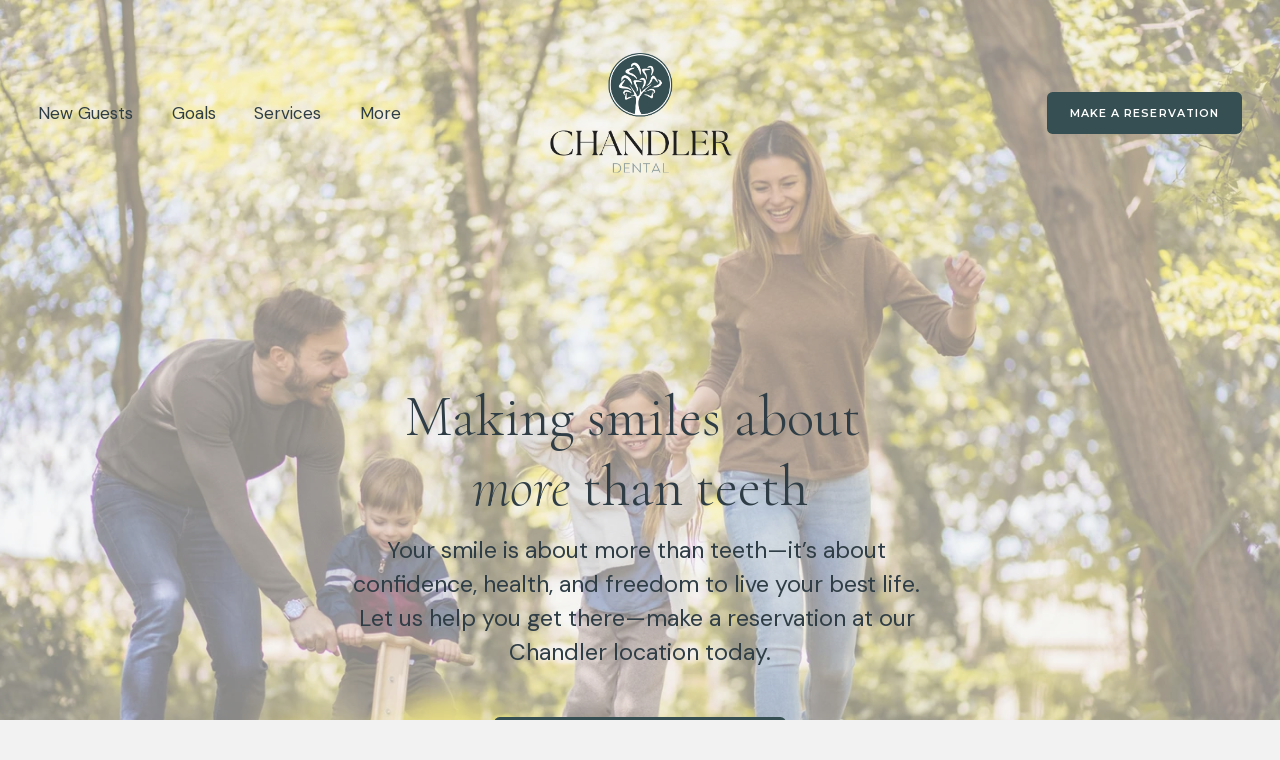

--- FILE ---
content_type: text/html;charset=utf-8
request_url: https://www.chandlerdental.com/
body_size: 40037
content:
<!doctype html>
<html xmlns:og="http://opengraphprotocol.org/schema/" xmlns:fb="http://www.facebook.com/2008/fbml" lang="en-US"  >
  <head>
    <meta http-equiv="X-UA-Compatible" content="IE=edge,chrome=1">
    <meta name="viewport" content="width=device-width, initial-scale=1">
    <!-- This is Squarespace. --><!-- psblty-chandler -->
<base href="">
<meta charset="utf-8" />
<title>Family &amp; Cosmetic Dentist in Chandler, AZ  | Chandler Dental </title>
<meta http-equiv="Accept-CH" content="Sec-CH-UA-Platform-Version, Sec-CH-UA-Model" /><link rel="icon" type="image/x-icon" href="https://images.squarespace-cdn.com/content/v1/67e32445c55dcf248225761f/1742939259310-ZLNG7179YOVJPIN2T2BH/favicon.ico?format=100w"/>
<link rel="canonical" href="https://www.chandlerdental.com"/>
<meta property="og:site_name" content="Chandler Dental"/>
<meta property="og:title" content="Family &amp; Cosmetic Dentist in Chandler, AZ  | Chandler Dental "/>
<meta property="og:url" content="https://www.chandlerdental.com"/>
<meta property="og:type" content="website"/>
<meta property="og:description" content="A dentist office in Chandler, AZ that provides expert, guest-centered care focused on confidence, comfort, and lasting oral health"/>
<meta property="og:image" content="http://static1.squarespace.com/static/67e32445c55dcf248225761f/t/67e3247ac55dcf24822580e6/1740529139264/Social+Sharing+Image+-+Tree+-+Liberty+Dental+Family.png?format=1500w"/>
<meta property="og:image:width" content="1500"/>
<meta property="og:image:height" content="784"/>
<meta itemprop="name" content="Family &amp; Cosmetic Dentist in Chandler, AZ  &#124; Chandler Dental "/>
<meta itemprop="url" content="https://www.chandlerdental.com"/>
<meta itemprop="description" content="A dentist office in Chandler, AZ that provides expert, guest-centered care focused on confidence, comfort, and lasting oral health"/>
<meta itemprop="thumbnailUrl" content="http://static1.squarespace.com/static/67e32445c55dcf248225761f/t/67e3247ac55dcf24822580e6/1740529139264/Social+Sharing+Image+-+Tree+-+Liberty+Dental+Family.png?format=1500w"/>
<link rel="image_src" href="http://static1.squarespace.com/static/67e32445c55dcf248225761f/t/67e3247ac55dcf24822580e6/1740529139264/Social+Sharing+Image+-+Tree+-+Liberty+Dental+Family.png?format=1500w" />
<meta itemprop="image" content="http://static1.squarespace.com/static/67e32445c55dcf248225761f/t/67e3247ac55dcf24822580e6/1740529139264/Social+Sharing+Image+-+Tree+-+Liberty+Dental+Family.png?format=1500w"/>
<meta name="twitter:title" content="Family &amp; Cosmetic Dentist in Chandler, AZ  &#124; Chandler Dental "/>
<meta name="twitter:image" content="http://static1.squarespace.com/static/67e32445c55dcf248225761f/t/67e3247ac55dcf24822580e6/1740529139264/Social+Sharing+Image+-+Tree+-+Liberty+Dental+Family.png?format=1500w"/>
<meta name="twitter:url" content="https://www.chandlerdental.com"/>
<meta name="twitter:card" content="summary"/>
<meta name="twitter:description" content="A dentist office in Chandler, AZ that provides expert, guest-centered care focused on confidence, comfort, and lasting oral health"/>
<meta name="description" content="A dentist office in Chandler, AZ that provides expert, guest-centered care 
focused on confidence, comfort, and lasting oral health" />
<link rel="preconnect" href="https://images.squarespace-cdn.com">
<link rel="preconnect" href="https://fonts.gstatic.com" crossorigin>
<link rel="stylesheet" href="https://fonts.googleapis.com/css2?family=DM+Sans:ital,wght@0,400;0,700;1,400;1,700&family=Montserrat:ital,wght@0,600&family=Cormorant+Garamond:ital,wght@0,300;0,700;1,300;1,700&family=Julius+Sans+One:ital,wght@0,400"><script type="text/javascript" crossorigin="anonymous" defer="true" nomodule="nomodule" src="//assets.squarespace.com/@sqs/polyfiller/1.6/legacy.js"></script>
<script type="text/javascript" crossorigin="anonymous" defer="true" src="//assets.squarespace.com/@sqs/polyfiller/1.6/modern.js"></script>
<script type="text/javascript">SQUARESPACE_ROLLUPS = {};</script>
<script>(function(rollups, name) { if (!rollups[name]) { rollups[name] = {}; } rollups[name].js = ["//assets.squarespace.com/universal/scripts-compressed/extract-css-runtime-aee1c576f025c34b-min.en-US.js"]; })(SQUARESPACE_ROLLUPS, 'squarespace-extract_css_runtime');</script>
<script crossorigin="anonymous" src="//assets.squarespace.com/universal/scripts-compressed/extract-css-runtime-aee1c576f025c34b-min.en-US.js" defer ></script><script>(function(rollups, name) { if (!rollups[name]) { rollups[name] = {}; } rollups[name].js = ["//assets.squarespace.com/universal/scripts-compressed/extract-css-moment-js-vendor-6f2a1f6ec9a41489-min.en-US.js"]; })(SQUARESPACE_ROLLUPS, 'squarespace-extract_css_moment_js_vendor');</script>
<script crossorigin="anonymous" src="//assets.squarespace.com/universal/scripts-compressed/extract-css-moment-js-vendor-6f2a1f6ec9a41489-min.en-US.js" defer ></script><script>(function(rollups, name) { if (!rollups[name]) { rollups[name] = {}; } rollups[name].js = ["//assets.squarespace.com/universal/scripts-compressed/cldr-resource-pack-22ed584d99d9b83d-min.en-US.js"]; })(SQUARESPACE_ROLLUPS, 'squarespace-cldr_resource_pack');</script>
<script crossorigin="anonymous" src="//assets.squarespace.com/universal/scripts-compressed/cldr-resource-pack-22ed584d99d9b83d-min.en-US.js" defer ></script><script>(function(rollups, name) { if (!rollups[name]) { rollups[name] = {}; } rollups[name].js = ["//assets.squarespace.com/universal/scripts-compressed/common-vendors-stable-fbd854d40b0804b7-min.en-US.js"]; })(SQUARESPACE_ROLLUPS, 'squarespace-common_vendors_stable');</script>
<script crossorigin="anonymous" src="//assets.squarespace.com/universal/scripts-compressed/common-vendors-stable-fbd854d40b0804b7-min.en-US.js" defer ></script><script>(function(rollups, name) { if (!rollups[name]) { rollups[name] = {}; } rollups[name].js = ["//assets.squarespace.com/universal/scripts-compressed/common-vendors-7052b75402b03b15-min.en-US.js"]; })(SQUARESPACE_ROLLUPS, 'squarespace-common_vendors');</script>
<script crossorigin="anonymous" src="//assets.squarespace.com/universal/scripts-compressed/common-vendors-7052b75402b03b15-min.en-US.js" defer ></script><script>(function(rollups, name) { if (!rollups[name]) { rollups[name] = {}; } rollups[name].js = ["//assets.squarespace.com/universal/scripts-compressed/common-b4bd88c17c2a785b-min.en-US.js"]; })(SQUARESPACE_ROLLUPS, 'squarespace-common');</script>
<script crossorigin="anonymous" src="//assets.squarespace.com/universal/scripts-compressed/common-b4bd88c17c2a785b-min.en-US.js" defer ></script><script>(function(rollups, name) { if (!rollups[name]) { rollups[name] = {}; } rollups[name].js = ["//assets.squarespace.com/universal/scripts-compressed/user-account-core-cc552b49e5d31407-min.en-US.js"]; })(SQUARESPACE_ROLLUPS, 'squarespace-user_account_core');</script>
<script crossorigin="anonymous" src="//assets.squarespace.com/universal/scripts-compressed/user-account-core-cc552b49e5d31407-min.en-US.js" defer ></script><script>(function(rollups, name) { if (!rollups[name]) { rollups[name] = {}; } rollups[name].css = ["//assets.squarespace.com/universal/styles-compressed/user-account-core-70c8115da1e1c15c-min.en-US.css"]; })(SQUARESPACE_ROLLUPS, 'squarespace-user_account_core');</script>
<link rel="stylesheet" type="text/css" href="//assets.squarespace.com/universal/styles-compressed/user-account-core-70c8115da1e1c15c-min.en-US.css"><script>(function(rollups, name) { if (!rollups[name]) { rollups[name] = {}; } rollups[name].js = ["//assets.squarespace.com/universal/scripts-compressed/performance-ad9e27deecfccdcd-min.en-US.js"]; })(SQUARESPACE_ROLLUPS, 'squarespace-performance');</script>
<script crossorigin="anonymous" src="//assets.squarespace.com/universal/scripts-compressed/performance-ad9e27deecfccdcd-min.en-US.js" defer ></script><script data-name="static-context">Static = window.Static || {}; Static.SQUARESPACE_CONTEXT = {"betaFeatureFlags":["campaigns_discount_section_in_blasts","section-sdk-plp-list-view-atc-button-enabled","override_block_styles","marketing_automations","campaigns_merch_state","enable_form_submission_trigger","campaigns_thumbnail_layout","scripts_defer","marketing_landing_page","supports_versioned_template_assets","campaigns_new_image_layout_picker","campaigns_import_discounts","i18n_beta_website_locales","nested_categories","new_stacked_index","member_areas_feature","contacts_and_campaigns_redesign","modernized-pdp-m2-enabled","commerce-product-forms-rendering","campaigns_discount_section_in_automations"],"facebookAppId":"314192535267336","facebookApiVersion":"v6.0","rollups":{"squarespace-announcement-bar":{"js":"//assets.squarespace.com/universal/scripts-compressed/announcement-bar-cbedc76c6324797f-min.en-US.js"},"squarespace-audio-player":{"css":"//assets.squarespace.com/universal/styles-compressed/audio-player-b05f5197a871c566-min.en-US.css","js":"//assets.squarespace.com/universal/scripts-compressed/audio-player-da2700baaad04b07-min.en-US.js"},"squarespace-blog-collection-list":{"css":"//assets.squarespace.com/universal/styles-compressed/blog-collection-list-b4046463b72f34e2-min.en-US.css","js":"//assets.squarespace.com/universal/scripts-compressed/blog-collection-list-f78db80fc1cd6fce-min.en-US.js"},"squarespace-calendar-block-renderer":{"css":"//assets.squarespace.com/universal/styles-compressed/calendar-block-renderer-b72d08ba4421f5a0-min.en-US.css","js":"//assets.squarespace.com/universal/scripts-compressed/calendar-block-renderer-867a1d519964ab77-min.en-US.js"},"squarespace-chartjs-helpers":{"css":"//assets.squarespace.com/universal/styles-compressed/chartjs-helpers-96b256171ee039c1-min.en-US.css","js":"//assets.squarespace.com/universal/scripts-compressed/chartjs-helpers-4fd57f343946d08e-min.en-US.js"},"squarespace-comments":{"css":"//assets.squarespace.com/universal/styles-compressed/comments-621cedd89299c26d-min.en-US.css","js":"//assets.squarespace.com/universal/scripts-compressed/comments-cc444fae3fead46c-min.en-US.js"},"squarespace-custom-css-popup":{"css":"//assets.squarespace.com/universal/styles-compressed/custom-css-popup-2521e9fac704ef13-min.en-US.css","js":"//assets.squarespace.com/universal/scripts-compressed/custom-css-popup-a8c3b9321145de8d-min.en-US.js"},"squarespace-dialog":{"css":"//assets.squarespace.com/universal/styles-compressed/dialog-f9093f2d526b94df-min.en-US.css","js":"//assets.squarespace.com/universal/scripts-compressed/dialog-45f2a86bb0fad8dc-min.en-US.js"},"squarespace-events-collection":{"css":"//assets.squarespace.com/universal/styles-compressed/events-collection-b72d08ba4421f5a0-min.en-US.css","js":"//assets.squarespace.com/universal/scripts-compressed/events-collection-14cfd7ddff021d8b-min.en-US.js"},"squarespace-form-rendering-utils":{"js":"//assets.squarespace.com/universal/scripts-compressed/form-rendering-utils-2823e76ff925bfc2-min.en-US.js"},"squarespace-forms":{"css":"//assets.squarespace.com/universal/styles-compressed/forms-0afd3c6ac30bbab1-min.en-US.css","js":"//assets.squarespace.com/universal/scripts-compressed/forms-9b71770e3caa3dc7-min.en-US.js"},"squarespace-gallery-collection-list":{"css":"//assets.squarespace.com/universal/styles-compressed/gallery-collection-list-b4046463b72f34e2-min.en-US.css","js":"//assets.squarespace.com/universal/scripts-compressed/gallery-collection-list-07747667a3187b76-min.en-US.js"},"squarespace-image-zoom":{"css":"//assets.squarespace.com/universal/styles-compressed/image-zoom-b4046463b72f34e2-min.en-US.css","js":"//assets.squarespace.com/universal/scripts-compressed/image-zoom-60c18dc5f8f599ea-min.en-US.js"},"squarespace-pinterest":{"css":"//assets.squarespace.com/universal/styles-compressed/pinterest-b4046463b72f34e2-min.en-US.css","js":"//assets.squarespace.com/universal/scripts-compressed/pinterest-7d6f6ab4e8d3bd3f-min.en-US.js"},"squarespace-popup-overlay":{"css":"//assets.squarespace.com/universal/styles-compressed/popup-overlay-b742b752f5880972-min.en-US.css","js":"//assets.squarespace.com/universal/scripts-compressed/popup-overlay-2b60d0db5b93df47-min.en-US.js"},"squarespace-product-quick-view":{"css":"//assets.squarespace.com/universal/styles-compressed/product-quick-view-9548705e5cf7ee87-min.en-US.css","js":"//assets.squarespace.com/universal/scripts-compressed/product-quick-view-0ac41718ff11b694-min.en-US.js"},"squarespace-products-collection-item-v2":{"css":"//assets.squarespace.com/universal/styles-compressed/products-collection-item-v2-b4046463b72f34e2-min.en-US.css","js":"//assets.squarespace.com/universal/scripts-compressed/products-collection-item-v2-e3a3f101748fca6e-min.en-US.js"},"squarespace-products-collection-list-v2":{"css":"//assets.squarespace.com/universal/styles-compressed/products-collection-list-v2-b4046463b72f34e2-min.en-US.css","js":"//assets.squarespace.com/universal/scripts-compressed/products-collection-list-v2-eedc544f4cc56af4-min.en-US.js"},"squarespace-search-page":{"css":"//assets.squarespace.com/universal/styles-compressed/search-page-90a67fc09b9b32c6-min.en-US.css","js":"//assets.squarespace.com/universal/scripts-compressed/search-page-e64261438cc72da8-min.en-US.js"},"squarespace-search-preview":{"js":"//assets.squarespace.com/universal/scripts-compressed/search-preview-cd4d6b833e1e7e59-min.en-US.js"},"squarespace-simple-liking":{"css":"//assets.squarespace.com/universal/styles-compressed/simple-liking-701bf8bbc05ec6aa-min.en-US.css","js":"//assets.squarespace.com/universal/scripts-compressed/simple-liking-c63bf8989a1c119a-min.en-US.js"},"squarespace-social-buttons":{"css":"//assets.squarespace.com/universal/styles-compressed/social-buttons-95032e5fa98e47a5-min.en-US.css","js":"//assets.squarespace.com/universal/scripts-compressed/social-buttons-0839ae7d1715ddd3-min.en-US.js"},"squarespace-tourdates":{"css":"//assets.squarespace.com/universal/styles-compressed/tourdates-b4046463b72f34e2-min.en-US.css","js":"//assets.squarespace.com/universal/scripts-compressed/tourdates-3d0769ff3268f527-min.en-US.js"},"squarespace-website-overlays-manager":{"css":"//assets.squarespace.com/universal/styles-compressed/website-overlays-manager-07ea5a4e004e6710-min.en-US.css","js":"//assets.squarespace.com/universal/scripts-compressed/website-overlays-manager-532fc21fb15f0ba1-min.en-US.js"}},"pageType":2,"website":{"id":"67e32445c55dcf248225761f","identifier":"psblty-chandler","websiteType":4,"contentModifiedOn":1763658895687,"cloneable":false,"hasBeenCloneable":false,"siteStatus":{},"language":"en-US","translationLocale":"en-US","formattingLocale":"en-US","timeZone":"America/Phoenix","machineTimeZoneOffset":-25200000,"timeZoneOffset":-25200000,"timeZoneAbbr":"MST","siteTitle":"Chandler Dental","fullSiteTitle":"Family & Cosmetic Dentist in Chandler, AZ  | Chandler Dental ","location":{"mapLat":33.298169,"mapLng":-111.8779765,"addressTitle":"Chandler Dental","addressLine1":"2095 West Frye Road","addressLine2":"Chandler, AZ, 85224","addressCountry":"United States"},"logoImageId":"67e32978822d96797e09f979","mobileLogoImageId":"67e32479c55dcf24822580e2","socialLogoImageId":"67e3247ac55dcf24822580e6","shareButtonOptions":{"6":true,"7":true,"3":true,"4":true,"8":true,"1":true,"2":true},"logoImageUrl":"//images.squarespace-cdn.com/content/v1/67e32445c55dcf248225761f/6a5ec3da-7228-4533-bc08-ab6e0d8a85bd/Chandler+Logo+Lockup+-+On+Light+-+LDF.png","mobileLogoImageUrl":"//images.squarespace-cdn.com/content/v1/67e32445c55dcf248225761f/1742939257968-KLETFHKM1DRTY219GLB6/Liberty+Tree+Emblem+-+Green+-+Liberty+Dental+Family.png","socialLogoImageUrl":"//images.squarespace-cdn.com/content/v1/67e32445c55dcf248225761f/1742939258661-96MK5IEU8PU61X35SCZ8/Social+Sharing+Image+-+Tree+-+Liberty+Dental+Family.png","authenticUrl":"https://www.chandlerdental.com","internalUrl":"https://psblty-chandler.squarespace.com","baseUrl":"https://www.chandlerdental.com","primaryDomain":"www.chandlerdental.com","sslSetting":3,"isHstsEnabled":true,"socialAccounts":[{"serviceId":64,"screenname":"Instagram","addedOn":1764092765001,"profileUrl":"http://instagram.com/squarespace","iconEnabled":true,"serviceName":"instagram-unauth"},{"serviceId":62,"screenname":"Twitter","addedOn":1764092765002,"profileUrl":"http://twitter.com/squarespace","iconEnabled":true,"serviceName":"twitter-unauth"},{"serviceId":60,"screenname":"Facebook","addedOn":1764092764995,"profileUrl":"http://facebook.com/squarespace","iconEnabled":true,"serviceName":"facebook-unauth"}],"typekitId":"","statsMigrated":false,"imageMetadataProcessingEnabled":false,"screenshotId":"43ba663e2eccf25a93013fb5d786db13a9f71e10bfde9e04fc67d68ceb882c36","captchaSettings":{"siteKey":"","enabledForDonations":false},"showOwnerLogin":false},"websiteSettings":{"id":"67e32445c55dcf2482257623","websiteId":"67e32445c55dcf248225761f","subjects":[],"country":"US","state":"AZ","simpleLikingEnabled":true,"mobileInfoBarSettings":{"isContactEmailEnabled":false,"isContactPhoneNumberEnabled":false,"isLocationEnabled":false,"isBusinessHoursEnabled":false},"announcementBarSettings":{"style":2,"text":"<p data-rte-preserve-empty=\"true\" style=\"white-space:pre-wrap;\">Call us now to make a reservation <a href=\"tel:4809178400\"><strong>480-917-8400</strong></a></p>"},"commentLikesAllowed":true,"commentAnonAllowed":true,"commentThreaded":true,"commentApprovalRequired":false,"commentAvatarsOn":true,"commentSortType":2,"commentFlagThreshold":0,"commentFlagsAllowed":true,"commentEnableByDefault":true,"commentDisableAfterDaysDefault":0,"disqusShortname":"","commentsEnabled":false,"contactPhoneNumber":"","businessHours":{"monday":{"text":"8am - 5pm","ranges":[{"from":480,"to":1020}]},"tuesday":{"text":"8am - 5pm","ranges":[{"from":480,"to":1020}]},"wednesday":{"text":"8am - 5pm","ranges":[{"from":480,"to":1020}]},"thursday":{"text":"8am - 5pm","ranges":[{"from":480,"to":1020}]},"friday":{"text":"7am - 2pm","ranges":[{"from":420,"to":840}]},"saturday":{"text":"","ranges":[{}]},"sunday":{"text":"","ranges":[{}]}},"storeSettings":{"returnPolicy":null,"termsOfService":null,"privacyPolicy":null,"expressCheckout":false,"continueShoppingLinkUrl":"/","useLightCart":false,"showNoteField":false,"shippingCountryDefaultValue":"US","billToShippingDefaultValue":false,"showShippingPhoneNumber":true,"isShippingPhoneRequired":false,"showBillingPhoneNumber":true,"isBillingPhoneRequired":false,"currenciesSupported":["USD","CAD","GBP","AUD","EUR","CHF","NOK","SEK","DKK","NZD","SGD","MXN","HKD","CZK","ILS","MYR","RUB","PHP","PLN","THB","BRL","ARS","COP","IDR","INR","JPY","ZAR"],"defaultCurrency":"USD","selectedCurrency":"USD","measurementStandard":1,"showCustomCheckoutForm":false,"checkoutPageMarketingOptInEnabled":true,"enableMailingListOptInByDefault":false,"sameAsRetailLocation":false,"merchandisingSettings":{"scarcityEnabledOnProductItems":false,"scarcityEnabledOnProductBlocks":false,"scarcityMessageType":"DEFAULT_SCARCITY_MESSAGE","scarcityThreshold":10,"multipleQuantityAllowedForServices":true,"restockNotificationsEnabled":false,"restockNotificationsMailingListSignUpEnabled":false,"relatedProductsEnabled":false,"relatedProductsOrdering":"random","soldOutVariantsDropdownDisabled":false,"productComposerOptedIn":false,"productComposerABTestOptedOut":false,"productReviewsEnabled":false},"minimumOrderSubtotalEnabled":false,"minimumOrderSubtotal":{"currency":"USD","value":"0.00"},"addToCartConfirmationType":2,"isLive":false,"multipleQuantityAllowedForServices":true},"useEscapeKeyToLogin":false,"ssBadgeType":1,"ssBadgePosition":4,"ssBadgeVisibility":1,"ssBadgeDevices":1,"pinterestOverlayOptions":{"mode":"disabled"},"userAccountsSettings":{"loginAllowed":true,"signupAllowed":true}},"cookieSettings":{"isCookieBannerEnabled":false,"isRestrictiveCookiePolicyEnabled":false,"cookieBannerText":"","cookieBannerTheme":"","cookieBannerVariant":"","cookieBannerPosition":"","cookieBannerCtaVariant":"","cookieBannerCtaText":"","cookieBannerAcceptType":"OPT_IN","cookieBannerOptOutCtaText":"","cookieBannerHasOptOut":false,"cookieBannerHasManageCookies":true,"cookieBannerManageCookiesLabel":"","cookieBannerSavedPreferencesText":"","cookieBannerSavedPreferencesLayout":"PILL"},"websiteCloneable":false,"collection":{"title":"Home","id":"67e32463c55dcf2482257b95","fullUrl":"/","type":10,"permissionType":1},"subscribed":false,"appDomain":"squarespace.com","templateTweakable":true,"tweakJSON":{"form-use-theme-colors":"true","header-logo-height":"120px","header-mobile-logo-max-height":"40px","header-vert-padding":"1.1vw","header-width":"Inset","maxPageWidth":"1400px","mobile-header-vert-padding":"6vw","pagePadding":"3vw","tweak-blog-alternating-side-by-side-image-aspect-ratio":"1:1 Square","tweak-blog-alternating-side-by-side-image-spacing":"6%","tweak-blog-alternating-side-by-side-meta-spacing":"20px","tweak-blog-alternating-side-by-side-primary-meta":"Categories","tweak-blog-alternating-side-by-side-read-more-spacing":"20px","tweak-blog-alternating-side-by-side-secondary-meta":"Date","tweak-blog-basic-grid-columns":"2","tweak-blog-basic-grid-image-aspect-ratio":"3:2 Standard","tweak-blog-basic-grid-image-spacing":"30px","tweak-blog-basic-grid-meta-spacing":"17px","tweak-blog-basic-grid-primary-meta":"Categories","tweak-blog-basic-grid-read-more-spacing":"16px","tweak-blog-basic-grid-secondary-meta":"Date","tweak-blog-item-custom-width":"75","tweak-blog-item-show-author-profile":"false","tweak-blog-item-width":"Narrow","tweak-blog-masonry-columns":"2","tweak-blog-masonry-horizontal-spacing":"64px","tweak-blog-masonry-image-spacing":"20px","tweak-blog-masonry-meta-spacing":"10px","tweak-blog-masonry-primary-meta":"Categories","tweak-blog-masonry-read-more-spacing":"22px","tweak-blog-masonry-secondary-meta":"Date","tweak-blog-masonry-vertical-spacing":"231px","tweak-blog-side-by-side-image-aspect-ratio":"1:1 Square","tweak-blog-side-by-side-image-spacing":"6%","tweak-blog-side-by-side-meta-spacing":"20px","tweak-blog-side-by-side-primary-meta":"Categories","tweak-blog-side-by-side-read-more-spacing":"20px","tweak-blog-side-by-side-secondary-meta":"Date","tweak-blog-single-column-image-spacing":"50px","tweak-blog-single-column-meta-spacing":"30px","tweak-blog-single-column-primary-meta":"Categories","tweak-blog-single-column-read-more-spacing":"30px","tweak-blog-single-column-secondary-meta":"Date","tweak-events-stacked-show-thumbnails":"true","tweak-events-stacked-thumbnail-size":"3:2 Standard","tweak-fixed-header":"false","tweak-fixed-header-style":"Basic","tweak-global-animations-animation-curve":"ease","tweak-global-animations-animation-delay":"0.6s","tweak-global-animations-animation-duration":"0.90s","tweak-global-animations-animation-style":"fade","tweak-global-animations-animation-type":"none","tweak-global-animations-complexity-level":"detailed","tweak-global-animations-enabled":"false","tweak-portfolio-grid-basic-custom-height":"50","tweak-portfolio-grid-overlay-custom-height":"50","tweak-portfolio-hover-follow-acceleration":"10%","tweak-portfolio-hover-follow-animation-duration":"Fast","tweak-portfolio-hover-follow-animation-type":"Fade","tweak-portfolio-hover-follow-delimiter":"Bullet","tweak-portfolio-hover-follow-front":"false","tweak-portfolio-hover-follow-layout":"Inline","tweak-portfolio-hover-follow-size":"50","tweak-portfolio-hover-follow-text-spacing-x":"1.5","tweak-portfolio-hover-follow-text-spacing-y":"1.5","tweak-portfolio-hover-static-animation-duration":"Fast","tweak-portfolio-hover-static-animation-type":"Fade","tweak-portfolio-hover-static-delimiter":"Hyphen","tweak-portfolio-hover-static-front":"true","tweak-portfolio-hover-static-layout":"Inline","tweak-portfolio-hover-static-size":"50","tweak-portfolio-hover-static-text-spacing-x":"1.5","tweak-portfolio-hover-static-text-spacing-y":"1.5","tweak-portfolio-index-background-animation-duration":"Medium","tweak-portfolio-index-background-animation-type":"Fade","tweak-portfolio-index-background-custom-height":"50","tweak-portfolio-index-background-delimiter":"None","tweak-portfolio-index-background-height":"Large","tweak-portfolio-index-background-horizontal-alignment":"Center","tweak-portfolio-index-background-link-format":"Stacked","tweak-portfolio-index-background-persist":"false","tweak-portfolio-index-background-vertical-alignment":"Middle","tweak-portfolio-index-background-width":"Full","tweak-product-basic-item-click-action":"None","tweak-product-basic-item-gallery-aspect-ratio":"1:1 Square","tweak-product-basic-item-gallery-design":"Slideshow","tweak-product-basic-item-gallery-width":"53%","tweak-product-basic-item-hover-action":"Zoom","tweak-product-basic-item-image-spacing":"10vw","tweak-product-basic-item-image-zoom-factor":"1.5","tweak-product-basic-item-product-variant-display":"Dropdown","tweak-product-basic-item-thumbnail-placement":"Side","tweak-product-basic-item-variant-picker-layout":"Dropdowns","tweak-products-add-to-cart-button":"false","tweak-products-columns":"2","tweak-products-gutter-column":"2vw","tweak-products-gutter-row":"4vw","tweak-products-header-text-alignment":"Middle","tweak-products-image-aspect-ratio":"1:1 Square","tweak-products-image-text-spacing":"2vw","tweak-products-mobile-columns":"1","tweak-products-text-alignment":"Middle","tweak-products-width":"Full","tweak-transparent-header":"true"},"templateId":"5c5a519771c10ba3470d8101","templateVersion":"7.1","pageFeatures":[1,2,4],"gmRenderKey":"QUl6YVN5Q0JUUk9xNkx1dkZfSUUxcjQ2LVQ0QWVUU1YtMGQ3bXk4","templateScriptsRootUrl":"https://static1.squarespace.com/static/vta/5c5a519771c10ba3470d8101/scripts/","impersonatedSession":false,"tzData":{"zones":[[-420,null,"MST",null]],"rules":{}},"showAnnouncementBar":true,"recaptchaEnterpriseContext":{"recaptchaEnterpriseSiteKey":"6LdDFQwjAAAAAPigEvvPgEVbb7QBm-TkVJdDTlAv"},"i18nContext":{"timeZoneData":{"id":"America/Phoenix","name":"Mountain Time"}},"env":"PRODUCTION","visitorFormContext":{"formFieldFormats":{"initialNameOrder":"GIVEN_FIRST","initialPhoneFormat":{"id":0,"type":"PHONE_NUMBER","country":"US","labelLocale":"en-US","fields":[{"type":"SEPARATOR","label":"(","identifier":"LeftParen","length":0,"required":false,"metadata":{}},{"type":"FIELD","label":"1","identifier":"1","length":3,"required":false,"metadata":{}},{"type":"SEPARATOR","label":")","identifier":"RightParen","length":0,"required":false,"metadata":{}},{"type":"SEPARATOR","label":" ","identifier":"Space","length":0,"required":false,"metadata":{}},{"type":"FIELD","label":"2","identifier":"2","length":3,"required":false,"metadata":{}},{"type":"SEPARATOR","label":"-","identifier":"Dash","length":0,"required":false,"metadata":{}},{"type":"FIELD","label":"3","identifier":"3","length":14,"required":false,"metadata":{}}]},"countries":[{"name":"Afghanistan","code":"AF","phoneCode":"+93"},{"name":"\u00C5land Islands","code":"AX","phoneCode":"+358"},{"name":"Albania","code":"AL","phoneCode":"+355"},{"name":"Algeria","code":"DZ","phoneCode":"+213"},{"name":"American Samoa","code":"AS","phoneCode":"+1"},{"name":"Andorra","code":"AD","phoneCode":"+376"},{"name":"Angola","code":"AO","phoneCode":"+244"},{"name":"Anguilla","code":"AI","phoneCode":"+1"},{"name":"Antigua & Barbuda","code":"AG","phoneCode":"+1"},{"name":"Argentina","code":"AR","phoneCode":"+54"},{"name":"Armenia","code":"AM","phoneCode":"+374"},{"name":"Aruba","code":"AW","phoneCode":"+297"},{"name":"Ascension Island","code":"AC","phoneCode":"+247"},{"name":"Australia","code":"AU","phoneCode":"+61"},{"name":"Austria","code":"AT","phoneCode":"+43"},{"name":"Azerbaijan","code":"AZ","phoneCode":"+994"},{"name":"Bahamas","code":"BS","phoneCode":"+1"},{"name":"Bahrain","code":"BH","phoneCode":"+973"},{"name":"Bangladesh","code":"BD","phoneCode":"+880"},{"name":"Barbados","code":"BB","phoneCode":"+1"},{"name":"Belarus","code":"BY","phoneCode":"+375"},{"name":"Belgium","code":"BE","phoneCode":"+32"},{"name":"Belize","code":"BZ","phoneCode":"+501"},{"name":"Benin","code":"BJ","phoneCode":"+229"},{"name":"Bermuda","code":"BM","phoneCode":"+1"},{"name":"Bhutan","code":"BT","phoneCode":"+975"},{"name":"Bolivia","code":"BO","phoneCode":"+591"},{"name":"Bosnia & Herzegovina","code":"BA","phoneCode":"+387"},{"name":"Botswana","code":"BW","phoneCode":"+267"},{"name":"Brazil","code":"BR","phoneCode":"+55"},{"name":"British Indian Ocean Territory","code":"IO","phoneCode":"+246"},{"name":"British Virgin Islands","code":"VG","phoneCode":"+1"},{"name":"Brunei","code":"BN","phoneCode":"+673"},{"name":"Bulgaria","code":"BG","phoneCode":"+359"},{"name":"Burkina Faso","code":"BF","phoneCode":"+226"},{"name":"Burundi","code":"BI","phoneCode":"+257"},{"name":"Cambodia","code":"KH","phoneCode":"+855"},{"name":"Cameroon","code":"CM","phoneCode":"+237"},{"name":"Canada","code":"CA","phoneCode":"+1"},{"name":"Cape Verde","code":"CV","phoneCode":"+238"},{"name":"Caribbean Netherlands","code":"BQ","phoneCode":"+599"},{"name":"Cayman Islands","code":"KY","phoneCode":"+1"},{"name":"Central African Republic","code":"CF","phoneCode":"+236"},{"name":"Chad","code":"TD","phoneCode":"+235"},{"name":"Chile","code":"CL","phoneCode":"+56"},{"name":"China","code":"CN","phoneCode":"+86"},{"name":"Christmas Island","code":"CX","phoneCode":"+61"},{"name":"Cocos (Keeling) Islands","code":"CC","phoneCode":"+61"},{"name":"Colombia","code":"CO","phoneCode":"+57"},{"name":"Comoros","code":"KM","phoneCode":"+269"},{"name":"Congo - Brazzaville","code":"CG","phoneCode":"+242"},{"name":"Congo - Kinshasa","code":"CD","phoneCode":"+243"},{"name":"Cook Islands","code":"CK","phoneCode":"+682"},{"name":"Costa Rica","code":"CR","phoneCode":"+506"},{"name":"C\u00F4te d\u2019Ivoire","code":"CI","phoneCode":"+225"},{"name":"Croatia","code":"HR","phoneCode":"+385"},{"name":"Cuba","code":"CU","phoneCode":"+53"},{"name":"Cura\u00E7ao","code":"CW","phoneCode":"+599"},{"name":"Cyprus","code":"CY","phoneCode":"+357"},{"name":"Czechia","code":"CZ","phoneCode":"+420"},{"name":"Denmark","code":"DK","phoneCode":"+45"},{"name":"Djibouti","code":"DJ","phoneCode":"+253"},{"name":"Dominica","code":"DM","phoneCode":"+1"},{"name":"Dominican Republic","code":"DO","phoneCode":"+1"},{"name":"Ecuador","code":"EC","phoneCode":"+593"},{"name":"Egypt","code":"EG","phoneCode":"+20"},{"name":"El Salvador","code":"SV","phoneCode":"+503"},{"name":"Equatorial Guinea","code":"GQ","phoneCode":"+240"},{"name":"Eritrea","code":"ER","phoneCode":"+291"},{"name":"Estonia","code":"EE","phoneCode":"+372"},{"name":"Eswatini","code":"SZ","phoneCode":"+268"},{"name":"Ethiopia","code":"ET","phoneCode":"+251"},{"name":"Falkland Islands","code":"FK","phoneCode":"+500"},{"name":"Faroe Islands","code":"FO","phoneCode":"+298"},{"name":"Fiji","code":"FJ","phoneCode":"+679"},{"name":"Finland","code":"FI","phoneCode":"+358"},{"name":"France","code":"FR","phoneCode":"+33"},{"name":"French Guiana","code":"GF","phoneCode":"+594"},{"name":"French Polynesia","code":"PF","phoneCode":"+689"},{"name":"Gabon","code":"GA","phoneCode":"+241"},{"name":"Gambia","code":"GM","phoneCode":"+220"},{"name":"Georgia","code":"GE","phoneCode":"+995"},{"name":"Germany","code":"DE","phoneCode":"+49"},{"name":"Ghana","code":"GH","phoneCode":"+233"},{"name":"Gibraltar","code":"GI","phoneCode":"+350"},{"name":"Greece","code":"GR","phoneCode":"+30"},{"name":"Greenland","code":"GL","phoneCode":"+299"},{"name":"Grenada","code":"GD","phoneCode":"+1"},{"name":"Guadeloupe","code":"GP","phoneCode":"+590"},{"name":"Guam","code":"GU","phoneCode":"+1"},{"name":"Guatemala","code":"GT","phoneCode":"+502"},{"name":"Guernsey","code":"GG","phoneCode":"+44"},{"name":"Guinea","code":"GN","phoneCode":"+224"},{"name":"Guinea-Bissau","code":"GW","phoneCode":"+245"},{"name":"Guyana","code":"GY","phoneCode":"+592"},{"name":"Haiti","code":"HT","phoneCode":"+509"},{"name":"Honduras","code":"HN","phoneCode":"+504"},{"name":"Hong Kong SAR China","code":"HK","phoneCode":"+852"},{"name":"Hungary","code":"HU","phoneCode":"+36"},{"name":"Iceland","code":"IS","phoneCode":"+354"},{"name":"India","code":"IN","phoneCode":"+91"},{"name":"Indonesia","code":"ID","phoneCode":"+62"},{"name":"Iran","code":"IR","phoneCode":"+98"},{"name":"Iraq","code":"IQ","phoneCode":"+964"},{"name":"Ireland","code":"IE","phoneCode":"+353"},{"name":"Isle of Man","code":"IM","phoneCode":"+44"},{"name":"Israel","code":"IL","phoneCode":"+972"},{"name":"Italy","code":"IT","phoneCode":"+39"},{"name":"Jamaica","code":"JM","phoneCode":"+1"},{"name":"Japan","code":"JP","phoneCode":"+81"},{"name":"Jersey","code":"JE","phoneCode":"+44"},{"name":"Jordan","code":"JO","phoneCode":"+962"},{"name":"Kazakhstan","code":"KZ","phoneCode":"+7"},{"name":"Kenya","code":"KE","phoneCode":"+254"},{"name":"Kiribati","code":"KI","phoneCode":"+686"},{"name":"Kosovo","code":"XK","phoneCode":"+383"},{"name":"Kuwait","code":"KW","phoneCode":"+965"},{"name":"Kyrgyzstan","code":"KG","phoneCode":"+996"},{"name":"Laos","code":"LA","phoneCode":"+856"},{"name":"Latvia","code":"LV","phoneCode":"+371"},{"name":"Lebanon","code":"LB","phoneCode":"+961"},{"name":"Lesotho","code":"LS","phoneCode":"+266"},{"name":"Liberia","code":"LR","phoneCode":"+231"},{"name":"Libya","code":"LY","phoneCode":"+218"},{"name":"Liechtenstein","code":"LI","phoneCode":"+423"},{"name":"Lithuania","code":"LT","phoneCode":"+370"},{"name":"Luxembourg","code":"LU","phoneCode":"+352"},{"name":"Macao SAR China","code":"MO","phoneCode":"+853"},{"name":"Madagascar","code":"MG","phoneCode":"+261"},{"name":"Malawi","code":"MW","phoneCode":"+265"},{"name":"Malaysia","code":"MY","phoneCode":"+60"},{"name":"Maldives","code":"MV","phoneCode":"+960"},{"name":"Mali","code":"ML","phoneCode":"+223"},{"name":"Malta","code":"MT","phoneCode":"+356"},{"name":"Marshall Islands","code":"MH","phoneCode":"+692"},{"name":"Martinique","code":"MQ","phoneCode":"+596"},{"name":"Mauritania","code":"MR","phoneCode":"+222"},{"name":"Mauritius","code":"MU","phoneCode":"+230"},{"name":"Mayotte","code":"YT","phoneCode":"+262"},{"name":"Mexico","code":"MX","phoneCode":"+52"},{"name":"Micronesia","code":"FM","phoneCode":"+691"},{"name":"Moldova","code":"MD","phoneCode":"+373"},{"name":"Monaco","code":"MC","phoneCode":"+377"},{"name":"Mongolia","code":"MN","phoneCode":"+976"},{"name":"Montenegro","code":"ME","phoneCode":"+382"},{"name":"Montserrat","code":"MS","phoneCode":"+1"},{"name":"Morocco","code":"MA","phoneCode":"+212"},{"name":"Mozambique","code":"MZ","phoneCode":"+258"},{"name":"Myanmar (Burma)","code":"MM","phoneCode":"+95"},{"name":"Namibia","code":"NA","phoneCode":"+264"},{"name":"Nauru","code":"NR","phoneCode":"+674"},{"name":"Nepal","code":"NP","phoneCode":"+977"},{"name":"Netherlands","code":"NL","phoneCode":"+31"},{"name":"New Caledonia","code":"NC","phoneCode":"+687"},{"name":"New Zealand","code":"NZ","phoneCode":"+64"},{"name":"Nicaragua","code":"NI","phoneCode":"+505"},{"name":"Niger","code":"NE","phoneCode":"+227"},{"name":"Nigeria","code":"NG","phoneCode":"+234"},{"name":"Niue","code":"NU","phoneCode":"+683"},{"name":"Norfolk Island","code":"NF","phoneCode":"+672"},{"name":"Northern Mariana Islands","code":"MP","phoneCode":"+1"},{"name":"North Korea","code":"KP","phoneCode":"+850"},{"name":"North Macedonia","code":"MK","phoneCode":"+389"},{"name":"Norway","code":"NO","phoneCode":"+47"},{"name":"Oman","code":"OM","phoneCode":"+968"},{"name":"Pakistan","code":"PK","phoneCode":"+92"},{"name":"Palau","code":"PW","phoneCode":"+680"},{"name":"Palestinian Territories","code":"PS","phoneCode":"+970"},{"name":"Panama","code":"PA","phoneCode":"+507"},{"name":"Papua New Guinea","code":"PG","phoneCode":"+675"},{"name":"Paraguay","code":"PY","phoneCode":"+595"},{"name":"Peru","code":"PE","phoneCode":"+51"},{"name":"Philippines","code":"PH","phoneCode":"+63"},{"name":"Poland","code":"PL","phoneCode":"+48"},{"name":"Portugal","code":"PT","phoneCode":"+351"},{"name":"Puerto Rico","code":"PR","phoneCode":"+1"},{"name":"Qatar","code":"QA","phoneCode":"+974"},{"name":"R\u00E9union","code":"RE","phoneCode":"+262"},{"name":"Romania","code":"RO","phoneCode":"+40"},{"name":"Russia","code":"RU","phoneCode":"+7"},{"name":"Rwanda","code":"RW","phoneCode":"+250"},{"name":"Samoa","code":"WS","phoneCode":"+685"},{"name":"San Marino","code":"SM","phoneCode":"+378"},{"name":"S\u00E3o Tom\u00E9 & Pr\u00EDncipe","code":"ST","phoneCode":"+239"},{"name":"Saudi Arabia","code":"SA","phoneCode":"+966"},{"name":"Senegal","code":"SN","phoneCode":"+221"},{"name":"Serbia","code":"RS","phoneCode":"+381"},{"name":"Seychelles","code":"SC","phoneCode":"+248"},{"name":"Sierra Leone","code":"SL","phoneCode":"+232"},{"name":"Singapore","code":"SG","phoneCode":"+65"},{"name":"Sint Maarten","code":"SX","phoneCode":"+1"},{"name":"Slovakia","code":"SK","phoneCode":"+421"},{"name":"Slovenia","code":"SI","phoneCode":"+386"},{"name":"Solomon Islands","code":"SB","phoneCode":"+677"},{"name":"Somalia","code":"SO","phoneCode":"+252"},{"name":"South Africa","code":"ZA","phoneCode":"+27"},{"name":"South Korea","code":"KR","phoneCode":"+82"},{"name":"South Sudan","code":"SS","phoneCode":"+211"},{"name":"Spain","code":"ES","phoneCode":"+34"},{"name":"Sri Lanka","code":"LK","phoneCode":"+94"},{"name":"St. Barth\u00E9lemy","code":"BL","phoneCode":"+590"},{"name":"St. Helena","code":"SH","phoneCode":"+290"},{"name":"St. Kitts & Nevis","code":"KN","phoneCode":"+1"},{"name":"St. Lucia","code":"LC","phoneCode":"+1"},{"name":"St. Martin","code":"MF","phoneCode":"+590"},{"name":"St. Pierre & Miquelon","code":"PM","phoneCode":"+508"},{"name":"St. Vincent & Grenadines","code":"VC","phoneCode":"+1"},{"name":"Sudan","code":"SD","phoneCode":"+249"},{"name":"Suriname","code":"SR","phoneCode":"+597"},{"name":"Svalbard & Jan Mayen","code":"SJ","phoneCode":"+47"},{"name":"Sweden","code":"SE","phoneCode":"+46"},{"name":"Switzerland","code":"CH","phoneCode":"+41"},{"name":"Syria","code":"SY","phoneCode":"+963"},{"name":"Taiwan","code":"TW","phoneCode":"+886"},{"name":"Tajikistan","code":"TJ","phoneCode":"+992"},{"name":"Tanzania","code":"TZ","phoneCode":"+255"},{"name":"Thailand","code":"TH","phoneCode":"+66"},{"name":"Timor-Leste","code":"TL","phoneCode":"+670"},{"name":"Togo","code":"TG","phoneCode":"+228"},{"name":"Tokelau","code":"TK","phoneCode":"+690"},{"name":"Tonga","code":"TO","phoneCode":"+676"},{"name":"Trinidad & Tobago","code":"TT","phoneCode":"+1"},{"name":"Tristan da Cunha","code":"TA","phoneCode":"+290"},{"name":"Tunisia","code":"TN","phoneCode":"+216"},{"name":"T\u00FCrkiye","code":"TR","phoneCode":"+90"},{"name":"Turkmenistan","code":"TM","phoneCode":"+993"},{"name":"Turks & Caicos Islands","code":"TC","phoneCode":"+1"},{"name":"Tuvalu","code":"TV","phoneCode":"+688"},{"name":"U.S. Virgin Islands","code":"VI","phoneCode":"+1"},{"name":"Uganda","code":"UG","phoneCode":"+256"},{"name":"Ukraine","code":"UA","phoneCode":"+380"},{"name":"United Arab Emirates","code":"AE","phoneCode":"+971"},{"name":"United Kingdom","code":"GB","phoneCode":"+44"},{"name":"United States","code":"US","phoneCode":"+1"},{"name":"Uruguay","code":"UY","phoneCode":"+598"},{"name":"Uzbekistan","code":"UZ","phoneCode":"+998"},{"name":"Vanuatu","code":"VU","phoneCode":"+678"},{"name":"Vatican City","code":"VA","phoneCode":"+39"},{"name":"Venezuela","code":"VE","phoneCode":"+58"},{"name":"Vietnam","code":"VN","phoneCode":"+84"},{"name":"Wallis & Futuna","code":"WF","phoneCode":"+681"},{"name":"Western Sahara","code":"EH","phoneCode":"+212"},{"name":"Yemen","code":"YE","phoneCode":"+967"},{"name":"Zambia","code":"ZM","phoneCode":"+260"},{"name":"Zimbabwe","code":"ZW","phoneCode":"+263"}],"initialAddressFormat":{"id":0,"type":"ADDRESS","country":"US","labelLocale":"en","fields":[{"type":"FIELD","label":"Address Line 1","identifier":"Line1","length":0,"required":true,"metadata":{"autocomplete":"address-line1"}},{"type":"SEPARATOR","label":"\n","identifier":"Newline","length":0,"required":false,"metadata":{}},{"type":"FIELD","label":"Address Line 2","identifier":"Line2","length":0,"required":false,"metadata":{"autocomplete":"address-line2"}},{"type":"SEPARATOR","label":"\n","identifier":"Newline","length":0,"required":false,"metadata":{}},{"type":"FIELD","label":"City","identifier":"City","length":0,"required":true,"metadata":{"autocomplete":"address-level2"}},{"type":"SEPARATOR","label":",","identifier":"Comma","length":0,"required":false,"metadata":{}},{"type":"SEPARATOR","label":" ","identifier":"Space","length":0,"required":false,"metadata":{}},{"type":"FIELD","label":"State","identifier":"State","length":0,"required":true,"metadata":{"autocomplete":"address-level1"}},{"type":"SEPARATOR","label":" ","identifier":"Space","length":0,"required":false,"metadata":{}},{"type":"FIELD","label":"ZIP Code","identifier":"Zip","length":0,"required":true,"metadata":{"autocomplete":"postal-code"}}]}},"localizedStrings":{"validation":{"noValidSelection":"A valid selection must be made.","invalidUrl":"Must be a valid URL.","stringTooLong":"Value should have a length no longer than {0}.","containsInvalidKey":"{0} contains an invalid key.","invalidTwitterUsername":"Must be a valid Twitter username.","valueOutsideRange":"Value must be in the range {0} to {1}.","invalidPassword":"Passwords should not contain whitespace.","missingRequiredSubfields":"{0} is missing required subfields: {1}","invalidCurrency":"Currency value should be formatted like 1234 or 123.99.","invalidMapSize":"Value should contain exactly {0} elements.","subfieldsRequired":"All fields in {0} are required.","formSubmissionFailed":"Form submission failed. Review the following information: {0}.","invalidCountryCode":"Country code should have an optional plus and up to 4 digits.","invalidDate":"This is not a real date.","required":"{0} is required.","invalidStringLength":"Value should be {0} characters long.","invalidEmail":"Email addresses should follow the format user@domain.com.","invalidListLength":"Value should be {0} elements long.","allEmpty":"Please fill out at least one form field.","missingRequiredQuestion":"Missing a required question.","invalidQuestion":"Contained an invalid question.","captchaFailure":"Captcha validation failed. Please try again.","stringTooShort":"Value should have a length of at least {0}.","invalid":"{0} is not valid.","formErrors":"Form Errors","containsInvalidValue":"{0} contains an invalid value.","invalidUnsignedNumber":"Numbers must contain only digits and no other characters.","invalidName":"Valid names contain only letters, numbers, spaces, ', or - characters."},"submit":"Submit","status":{"title":"{@} Block","learnMore":"Learn more"},"name":{"firstName":"First Name","lastName":"Last Name"},"lightbox":{"openForm":"Open Form"},"likert":{"agree":"Agree","stronglyDisagree":"Strongly Disagree","disagree":"Disagree","stronglyAgree":"Strongly Agree","neutral":"Neutral"},"time":{"am":"AM","second":"Second","pm":"PM","minute":"Minute","amPm":"AM/PM","hour":"Hour"},"notFound":"Form not found.","date":{"yyyy":"YYYY","year":"Year","mm":"MM","day":"Day","month":"Month","dd":"DD"},"phone":{"country":"Country","number":"Number","prefix":"Prefix","areaCode":"Area Code","line":"Line"},"submitError":"Unable to submit form. Please try again later.","address":{"stateProvince":"State/Province","country":"Country","zipPostalCode":"Zip/Postal Code","address2":"Address 2","address1":"Address 1","city":"City"},"email":{"signUp":"Sign up for news and updates"},"cannotSubmitDemoForm":"This is a demo form and cannot be submitted.","required":"(required)","invalidData":"Invalid form data."}}};</script><link rel="stylesheet" type="text/css" href="https://definitions.sqspcdn.com/website-component-definition/static-assets/website.components.shape/b4fa4a19-a96b-40f3-8d21-0d09fdcac51d_490/website.components.shape.styles.css"/><link rel="stylesheet" type="text/css" href="https://definitions.sqspcdn.com/website-component-definition/static-assets/website.components.button/a83365c4-ed2c-418e-bc2c-54815cbb657e_265/website.components.button.styles.css"/><script defer src="https://definitions.sqspcdn.com/website-component-definition/static-assets/website.components.button/a83365c4-ed2c-418e-bc2c-54815cbb657e_265/website.components.button.visitor.js"></script><script defer src="https://definitions.sqspcdn.com/website-component-definition/static-assets/website.components.shape/b4fa4a19-a96b-40f3-8d21-0d09fdcac51d_490/trigger-animation-runtime.js"></script><script defer src="https://definitions.sqspcdn.com/website-component-definition/static-assets/website.components.shape/b4fa4a19-a96b-40f3-8d21-0d09fdcac51d_490/website.components.shape.visitor.js"></script><script defer src="https://definitions.sqspcdn.com/website-component-definition/static-assets/website.components.shape/b4fa4a19-a96b-40f3-8d21-0d09fdcac51d_490/3196.js"></script><script defer src="https://definitions.sqspcdn.com/website-component-definition/static-assets/website.components.button/a83365c4-ed2c-418e-bc2c-54815cbb657e_265/8830.js"></script><script defer src="https://definitions.sqspcdn.com/website-component-definition/static-assets/website.components.button/a83365c4-ed2c-418e-bc2c-54815cbb657e_265/block-animation-preview-manager.js"></script><script defer src="https://definitions.sqspcdn.com/website-component-definition/static-assets/website.components.shape/b4fa4a19-a96b-40f3-8d21-0d09fdcac51d_490/8830.js"></script><script defer src="https://definitions.sqspcdn.com/website-component-definition/static-assets/website.components.shape/b4fa4a19-a96b-40f3-8d21-0d09fdcac51d_490/block-animation-preview-manager.js"></script><script defer src="https://definitions.sqspcdn.com/website-component-definition/static-assets/website.components.button/a83365c4-ed2c-418e-bc2c-54815cbb657e_265/3196.js"></script><script defer src="https://definitions.sqspcdn.com/website-component-definition/static-assets/website.components.button/a83365c4-ed2c-418e-bc2c-54815cbb657e_265/trigger-animation-runtime.js"></script><script type="application/ld+json">{"url":"https://www.chandlerdental.com","name":"Chandler Dental","image":"//images.squarespace-cdn.com/content/v1/67e32445c55dcf248225761f/6a5ec3da-7228-4533-bc08-ab6e0d8a85bd/Chandler+Logo+Lockup+-+On+Light+-+LDF.png","@context":"http://schema.org","@type":"WebSite"}</script><script type="application/ld+json">{"legalName":"Chandler Dental","address":"2095 West Frye Road\nChandler, AZ, 85224\nUnited States","email":"","telephone":"","sameAs":["http://instagram.com/squarespace","http://twitter.com/squarespace","http://facebook.com/squarespace"],"@context":"http://schema.org","@type":"Organization"}</script><script type="application/ld+json">{"address":"2095 West Frye Road\nChandler, AZ, 85224\nUnited States","image":"https://static1.squarespace.com/static/67e32445c55dcf248225761f/t/67e32978822d96797e09f979/1763658895687/","name":"Chandler Dental","openingHours":"Mo 08:00-17:00, Tu 08:00-17:00, We 08:00-17:00, Th 08:00-17:00, Fr 07:00-14:00, , ","@context":"http://schema.org","@type":"LocalBusiness"}</script><link rel="stylesheet" type="text/css" href="https://static1.squarespace.com/static/versioned-site-css/67e32445c55dcf248225761f/8/5c5a519771c10ba3470d8101/67e32445c55dcf2482257629/1725/site.css"/><!-- Google tag (gtag.js) -->
<script async src="https://www.googletagmanager.com/gtag/js?id=AW-871287750"></script>
<script>
  window.dataLayer = window.dataLayer || [];
  function gtag(){dataLayer.push(arguments);}
  gtag('js', new Date());

  gtag('config', 'AW-871287750');
</script>
<!-- Google Tag Manager -->
<script>(function(w,d,s,l,i){w[l]=w[l]||[];w[l].push({'gtm.start':
new Date().getTime(),event:'gtm.js'});var f=d.getElementsByTagName(s)[0],
j=d.createElement(s),dl=l!='dataLayer'?'&l='+l:'';j.async=true;j.src=
'https://www.googletagmanager.com/gtm.js?id='+i+dl;f.parentNode.insertBefore(j,f);
})(window,document,'script','dataLayer','GTM-MNWJQBT2');</script>
<!-- End Google Tag Manager -->
<!-- Event snippet for Make a Reservation conversion page -->
<script>
  gtag('event', 'conversion', {'send_to': 'AW-871287750/PM3MCIze0c4aEMaXu58D'});
</script>
<!-- Meta Pixel Code -->
<script>
!function(f,b,e,v,n,t,s)
{if(f.fbq)return;n=f.fbq=function(){n.callMethod?
n.callMethod.apply(n,arguments):n.queue.push(arguments)};
if(!f._fbq)f._fbq=n;n.push=n;n.loaded=!0;n.version='2.0';
n.queue=[];t=b.createElement(e);t.async=!0;
t.src=v;s=b.getElementsByTagName(e)[0];
s.parentNode.insertBefore(t,s)}(window, document,'script',
'https://connect.facebook.net/en_US/fbevents.js');
fbq('init', '1153293563026218');
fbq('track', 'PageView');
</script>
<noscript><img height="1" width="1" style="display:none"
src="https://www.facebook.com/tr?id=1153293563026218&ev=PageView&noscript=1"
/></noscript>
<!-- End Meta Pixel Code --><script>Static.COOKIE_BANNER_CAPABLE = true;</script>
<script async src="https://www.googletagmanager.com/gtag/js?id=G-WTFBBE3CRW"></script><script>window.dataLayer = window.dataLayer || [];function gtag(){dataLayer.push(arguments);}gtag('js', new Date());gtag('set', 'developer_id.dZjQwMz', true);gtag('config', 'G-WTFBBE3CRW');</script><!-- End of Squarespace Headers -->
    <link rel="stylesheet" type="text/css" href="https://static1.squarespace.com/static/vta/5c5a519771c10ba3470d8101/versioned-assets/1768595569976-GIM0I0AMFTDJKAEMTYNX/static.css">
  </head>

  <body
    id="collection-67e32463c55dcf2482257b95"
    class="
      form-use-theme-colors form-field-style-outline form-field-shape-rounded form-field-border-all form-field-checkbox-type-icon form-field-checkbox-fill-outline form-field-checkbox-color-inverted form-field-checkbox-shape-rounded form-field-checkbox-layout-fit form-field-radio-type-icon form-field-radio-fill-outline form-field-radio-color-inverted form-field-radio-shape-rounded form-field-radio-layout-fit form-field-survey-fill-outline form-field-survey-color-inverted form-field-survey-shape-rounded form-field-hover-focus-outline form-submit-button-style-label tweak-portfolio-grid-overlay-width-full tweak-portfolio-grid-overlay-height-large tweak-portfolio-grid-overlay-image-aspect-ratio-11-square tweak-portfolio-grid-overlay-text-placement-center tweak-portfolio-grid-overlay-show-text-after-hover image-block-poster-text-alignment-center image-block-card-content-position-center image-block-card-text-alignment-left image-block-overlap-content-position-center image-block-overlap-text-alignment-left image-block-collage-content-position-center image-block-collage-text-alignment-center image-block-stack-text-alignment-left tweak-blog-single-column-width-inset tweak-blog-single-column-text-alignment-center tweak-blog-single-column-image-placement-above tweak-blog-single-column-delimiter-bullet tweak-blog-single-column-read-more-style-show tweak-blog-single-column-primary-meta-categories tweak-blog-single-column-secondary-meta-date tweak-blog-single-column-meta-position-top tweak-blog-single-column-content-full-post tweak-blog-item-width-narrow tweak-blog-item-text-alignment-left tweak-blog-item-meta-position-above-title  tweak-blog-item-show-date   tweak-blog-item-delimiter-bullet primary-button-style-solid primary-button-shape-rounded secondary-button-style-outline secondary-button-shape-rounded tertiary-button-style-outline tertiary-button-shape-underline tweak-events-stacked-width-full tweak-events-stacked-height-large  tweak-events-stacked-show-thumbnails tweak-events-stacked-thumbnail-size-32-standard tweak-events-stacked-date-style-with-text tweak-events-stacked-show-time tweak-events-stacked-show-location  tweak-events-stacked-show-excerpt  tweak-blog-basic-grid-width-full tweak-blog-basic-grid-image-aspect-ratio-32-standard tweak-blog-basic-grid-text-alignment-left tweak-blog-basic-grid-delimiter-bullet tweak-blog-basic-grid-image-placement-above tweak-blog-basic-grid-read-more-style-show tweak-blog-basic-grid-primary-meta-categories tweak-blog-basic-grid-secondary-meta-date tweak-blog-basic-grid-excerpt-show header-overlay-alignment-center tweak-portfolio-index-background-link-format-stacked tweak-portfolio-index-background-width-full tweak-portfolio-index-background-height-large  tweak-portfolio-index-background-vertical-alignment-middle tweak-portfolio-index-background-horizontal-alignment-center tweak-portfolio-index-background-delimiter-none tweak-portfolio-index-background-animation-type-fade tweak-portfolio-index-background-animation-duration-medium tweak-portfolio-hover-follow-layout-inline  tweak-portfolio-hover-follow-delimiter-bullet tweak-portfolio-hover-follow-animation-type-fade tweak-portfolio-hover-follow-animation-duration-fast tweak-portfolio-hover-static-layout-inline tweak-portfolio-hover-static-front tweak-portfolio-hover-static-delimiter-hyphen tweak-portfolio-hover-static-animation-type-fade tweak-portfolio-hover-static-animation-duration-fast tweak-blog-alternating-side-by-side-width-full tweak-blog-alternating-side-by-side-image-aspect-ratio-11-square tweak-blog-alternating-side-by-side-text-alignment-left tweak-blog-alternating-side-by-side-read-more-style-hide tweak-blog-alternating-side-by-side-image-text-alignment-middle tweak-blog-alternating-side-by-side-delimiter-bullet tweak-blog-alternating-side-by-side-meta-position-top tweak-blog-alternating-side-by-side-primary-meta-categories tweak-blog-alternating-side-by-side-secondary-meta-date tweak-blog-alternating-side-by-side-excerpt-show  tweak-global-animations-complexity-level-detailed tweak-global-animations-animation-style-fade tweak-global-animations-animation-type-none tweak-global-animations-animation-curve-ease tweak-blog-masonry-width-inset tweak-blog-masonry-text-alignment-center tweak-blog-masonry-primary-meta-categories tweak-blog-masonry-secondary-meta-date tweak-blog-masonry-meta-position-top tweak-blog-masonry-read-more-style-hide tweak-blog-masonry-delimiter-space tweak-blog-masonry-image-placement-above tweak-blog-masonry-excerpt-show header-width-inset tweak-transparent-header  tweak-fixed-header-style-basic tweak-blog-side-by-side-width-inset tweak-blog-side-by-side-image-placement-left tweak-blog-side-by-side-image-aspect-ratio-11-square tweak-blog-side-by-side-primary-meta-categories tweak-blog-side-by-side-secondary-meta-date tweak-blog-side-by-side-meta-position-top tweak-blog-side-by-side-text-alignment-left tweak-blog-side-by-side-image-text-alignment-middle tweak-blog-side-by-side-read-more-style-show tweak-blog-side-by-side-delimiter-bullet tweak-blog-side-by-side-excerpt-show tweak-portfolio-grid-basic-width-full tweak-portfolio-grid-basic-height-small tweak-portfolio-grid-basic-image-aspect-ratio-11-square tweak-portfolio-grid-basic-text-alignment-left tweak-portfolio-grid-basic-hover-effect-fade hide-opentable-icons opentable-style-dark tweak-product-quick-view-button-style-floating tweak-product-quick-view-button-position-center tweak-product-quick-view-lightbox-excerpt-display-truncate tweak-product-quick-view-lightbox-show-arrows tweak-product-quick-view-lightbox-show-close-button tweak-product-quick-view-lightbox-controls-weight-light native-currency-code-usd collection-67e32463c55dcf2482257b95 collection-type-page collection-layout-default homepage mobile-style-available sqs-seven-one
      
        
          
            
              
            
          
        
      
    "
    tabindex="-1"
  >
    <div
      id="siteWrapper"
      class="clearfix site-wrapper"
    >
      
        <div id="floatingCart" class="floating-cart hidden">
          <a href="/cart" class="icon icon--stroke icon--fill icon--cart sqs-custom-cart">
            <span class="Cart-inner">
              



  <svg class="icon icon--cart" viewBox="0 0 31 24">
  <g class="svg-icon cart-icon--odd">
    <circle fill="none" stroke-miterlimit="10" cx="22.5" cy="21.5" r="1"/>
    <circle fill="none" stroke-miterlimit="10" cx="9.5" cy="21.5" r="1"/>
    <path fill="none" stroke-miterlimit="10" d="M0,1.5h5c0.6,0,1.1,0.4,1.1,1l1.7,13
      c0.1,0.5,0.6,1,1.1,1h15c0.5,0,1.2-0.4,1.4-0.9l3.3-8.1c0.2-0.5-0.1-0.9-0.6-0.9H12"/>
  </g>
</svg>

              <div class="legacy-cart icon-cart-quantity">
                <span class="sqs-cart-quantity">0</span>
              </div>
            </span>
          </a>
        </div>
      

      












  <header
    data-test="header"
    id="header"
    
    class="
      
        
          white
        
      
      header theme-col--primary
    "
    data-section-theme="white"
    data-controller="Header"
    data-current-styles="{
&quot;layout&quot;: &quot;brandingCenter&quot;,
&quot;action&quot;: {
&quot;href&quot;: &quot;/reservation&quot;,
&quot;buttonText&quot;: &quot;Make a Reservation&quot;,
&quot;newWindow&quot;: false
},
&quot;showSocial&quot;: false,
&quot;socialOptions&quot;: {
&quot;socialBorderShape&quot;: &quot;none&quot;,
&quot;socialBorderStyle&quot;: &quot;outline&quot;,
&quot;socialBorderThickness&quot;: {
&quot;unit&quot;: &quot;px&quot;,
&quot;value&quot;: 1.0
}
},
&quot;menuOverlayTheme&quot;: &quot;bright&quot;,
&quot;menuOverlayAnimation&quot;: &quot;fade&quot;,
&quot;cartStyle&quot;: &quot;text&quot;,
&quot;cartText&quot;: &quot;Cart&quot;,
&quot;showEmptyCartState&quot;: true,
&quot;cartOptions&quot;: {
&quot;iconType&quot;: &quot;stroke-1&quot;,
&quot;cartBorderShape&quot;: &quot;none&quot;,
&quot;cartBorderStyle&quot;: &quot;outline&quot;,
&quot;cartBorderThickness&quot;: {
&quot;unit&quot;: &quot;px&quot;,
&quot;value&quot;: 1.0
}
},
&quot;showButton&quot;: true,
&quot;showCart&quot;: false,
&quot;showAccountLogin&quot;: false,
&quot;headerStyle&quot;: &quot;dynamic&quot;,
&quot;languagePicker&quot;: {
&quot;enabled&quot;: false,
&quot;iconEnabled&quot;: false,
&quot;iconType&quot;: &quot;globe&quot;,
&quot;flagShape&quot;: &quot;shiny&quot;,
&quot;languageFlags&quot;: [ ]
},
&quot;iconOptions&quot;: {
&quot;desktopDropdownIconOptions&quot;: {
&quot;size&quot;: {
&quot;unit&quot;: &quot;em&quot;,
&quot;value&quot;: 1.0
},
&quot;iconSpacing&quot;: {
&quot;unit&quot;: &quot;em&quot;,
&quot;value&quot;: 0.35
},
&quot;strokeWidth&quot;: {
&quot;unit&quot;: &quot;px&quot;,
&quot;value&quot;: 1.0
},
&quot;endcapType&quot;: &quot;square&quot;,
&quot;folderDropdownIcon&quot;: &quot;none&quot;,
&quot;languagePickerIcon&quot;: &quot;openArrowHead&quot;
},
&quot;mobileDropdownIconOptions&quot;: {
&quot;size&quot;: {
&quot;unit&quot;: &quot;em&quot;,
&quot;value&quot;: 1.0
},
&quot;iconSpacing&quot;: {
&quot;unit&quot;: &quot;em&quot;,
&quot;value&quot;: 0.15
},
&quot;strokeWidth&quot;: {
&quot;unit&quot;: &quot;px&quot;,
&quot;value&quot;: 0.5
},
&quot;endcapType&quot;: &quot;square&quot;,
&quot;folderDropdownIcon&quot;: &quot;openArrowHead&quot;,
&quot;languagePickerIcon&quot;: &quot;openArrowHead&quot;
}
},
&quot;mobileOptions&quot;: {
&quot;layout&quot;: &quot;logoCenterNavRight&quot;,
&quot;menuIconOptions&quot;: {
&quot;style&quot;: &quot;doubleLineHamburger&quot;,
&quot;thickness&quot;: {
&quot;unit&quot;: &quot;px&quot;,
&quot;value&quot;: 2.0
}
}
},
&quot;solidOptions&quot;: {
&quot;headerOpacity&quot;: {
&quot;unit&quot;: &quot;%&quot;,
&quot;value&quot;: 100.0
},
&quot;blurBackground&quot;: {
&quot;enabled&quot;: false,
&quot;blurRadius&quot;: {
&quot;unit&quot;: &quot;px&quot;,
&quot;value&quot;: 12.0
}
}
},
&quot;gradientOptions&quot;: {
&quot;gradientType&quot;: &quot;faded&quot;,
&quot;headerOpacity&quot;: {
&quot;unit&quot;: &quot;%&quot;,
&quot;value&quot;: 90.0
},
&quot;blurBackground&quot;: {
&quot;enabled&quot;: false,
&quot;blurRadius&quot;: {
&quot;unit&quot;: &quot;px&quot;,
&quot;value&quot;: 12.0
}
}
},
&quot;dropShadowOptions&quot;: {
&quot;enabled&quot;: false,
&quot;blur&quot;: {
&quot;unit&quot;: &quot;px&quot;,
&quot;value&quot;: 12.0
},
&quot;spread&quot;: {
&quot;unit&quot;: &quot;px&quot;,
&quot;value&quot;: 0.0
},
&quot;distance&quot;: {
&quot;unit&quot;: &quot;px&quot;,
&quot;value&quot;: 12.0
}
},
&quot;borderOptions&quot;: {
&quot;enabled&quot;: false,
&quot;position&quot;: &quot;allSides&quot;,
&quot;thickness&quot;: {
&quot;unit&quot;: &quot;px&quot;,
&quot;value&quot;: 4.0
}
},
&quot;showPromotedElement&quot;: false,
&quot;buttonVariant&quot;: &quot;primary&quot;,
&quot;blurBackground&quot;: {
&quot;enabled&quot;: false,
&quot;blurRadius&quot;: {
&quot;unit&quot;: &quot;px&quot;,
&quot;value&quot;: 12.0
}
},
&quot;headerOpacity&quot;: {
&quot;unit&quot;: &quot;%&quot;,
&quot;value&quot;: 100.0
}
}"
    data-section-id="header"
    data-header-style="dynamic"
    data-language-picker="{
&quot;enabled&quot;: false,
&quot;iconEnabled&quot;: false,
&quot;iconType&quot;: &quot;globe&quot;,
&quot;flagShape&quot;: &quot;shiny&quot;,
&quot;languageFlags&quot;: [ ]
}"
    
    data-first-focusable-element
    tabindex="-1"
    style="
      
      
      
      
      
      
    "
  >
    <svg  style="display:none" viewBox="0 0 22 22" xmlns="http://www.w3.org/2000/svg">
  <symbol id="circle" >
    <path d="M11.5 17C14.5376 17 17 14.5376 17 11.5C17 8.46243 14.5376 6 11.5 6C8.46243 6 6 8.46243 6 11.5C6 14.5376 8.46243 17 11.5 17Z" fill="none" />
  </symbol>

  <symbol id="circleFilled" >
    <path d="M11.5 17C14.5376 17 17 14.5376 17 11.5C17 8.46243 14.5376 6 11.5 6C8.46243 6 6 8.46243 6 11.5C6 14.5376 8.46243 17 11.5 17Z" />
  </symbol>

  <symbol id="dash" >
    <path d="M11 11H19H3" />
  </symbol>

  <symbol id="squareFilled" >
    <rect x="6" y="6" width="11" height="11" />
  </symbol>

  <symbol id="square" >
    <rect x="7" y="7" width="9" height="9" fill="none" stroke="inherit" />
  </symbol>
  
  <symbol id="plus" >
    <path d="M11 3V19" />
    <path d="M19 11L3 11"/>
  </symbol>
  
  <symbol id="closedArrow" >
    <path d="M11 11V2M11 18.1797L17 11.1477L5 11.1477L11 18.1797Z" fill="none" />
  </symbol>
  
  <symbol id="closedArrowFilled" >
    <path d="M11 11L11 2" stroke="inherit" fill="none"  />
    <path fill-rule="evenodd" clip-rule="evenodd" d="M2.74695 9.38428L19.038 9.38428L10.8925 19.0846L2.74695 9.38428Z" stroke-width="1" />
  </symbol>
  
  <symbol id="closedArrowHead" viewBox="0 0 22 22"  xmlns="http://www.w3.org/2000/symbol">
    <path d="M18 7L11 15L4 7L18 7Z" fill="none" stroke="inherit" />
  </symbol>
  
  
  <symbol id="closedArrowHeadFilled" viewBox="0 0 22 22"  xmlns="http://www.w3.org/2000/symbol">
    <path d="M18.875 6.5L11 15.5L3.125 6.5L18.875 6.5Z" />
  </symbol>
  
  <symbol id="openArrow" >
    <path d="M11 18.3591L11 3" stroke="inherit" fill="none"  />
    <path d="M18 11.5L11 18.5L4 11.5" stroke="inherit" fill="none"  />
  </symbol>
  
  <symbol id="openArrowHead" >
    <path d="M18 7L11 14L4 7" fill="none" />
  </symbol>

  <symbol id="pinchedArrow" >
    <path d="M11 17.3591L11 2" fill="none" />
    <path d="M2 11C5.85455 12.2308 8.81818 14.9038 11 18C13.1818 14.8269 16.1455 12.1538 20 11" fill="none" />
  </symbol>

  <symbol id="pinchedArrowFilled" >
    <path d="M11.05 10.4894C7.04096 8.73759 1.05005 8 1.05005 8C6.20459 11.3191 9.41368 14.1773 11.05 21C12.6864 14.0851 15.8955 11.227 21.05 8C21.05 8 15.0591 8.73759 11.05 10.4894Z" stroke-width="1"/>
    <path d="M11 11L11 1" fill="none"/>
  </symbol>

  <symbol id="pinchedArrowHead" >
    <path d="M2 7.24091C5.85455 8.40454 8.81818 10.9318 11 13.8591C13.1818 10.8591 16.1455 8.33181 20 7.24091"  fill="none" />
  </symbol>
  
  <symbol id="pinchedArrowHeadFilled" >
    <path d="M11.05 7.1591C7.04096 5.60456 1.05005 4.95001 1.05005 4.95001C6.20459 7.89547 9.41368 10.4318 11.05 16.4864C12.6864 10.35 15.8955 7.81365 21.05 4.95001C21.05 4.95001 15.0591 5.60456 11.05 7.1591Z" />
  </symbol>

</svg>
    
  <script>
    function shouldShowAnnouncementBar() {
      try {
        if (!window.Static.SQUARESPACE_CONTEXT.showAnnouncementBar) {
          return false;
        }
        var localDataStr = localStorage.getItem('squarespace-announcement-bar');
        if (localDataStr && JSON.parse(localDataStr).closed) {
          return false;
        }
        return true;
      } catch(e) {
        console.error(e);
        return true;
      }
    }
    if (shouldShowAnnouncementBar()) {
      document.body.classList.add('announcement-bar-reserved-space');
    }
    //# sourceURL=reserveSpaceForAnnouncementBar.js
  </script>

<div class="sqs-announcement-bar-dropzone"></div>

    <div class="header-announcement-bar-wrapper">
      
      <a
        href="#page"
        class="header-skip-link sqs-button-element--primary"
      >
        Skip to Content
      </a>
      


<style>
    @supports (-webkit-backdrop-filter: none) or (backdrop-filter: none) {
        .header-blur-background {
            
            
        }
    }
</style>
      <div
        class="header-border"
        data-header-style="dynamic"
        data-header-border="false"
        data-test="header-border"
        style="




"
      ></div>
      <div
        class="header-dropshadow"
        data-header-style="dynamic"
        data-header-dropshadow="false"
        data-test="header-dropshadow"
        style=""
      ></div>
      
      

      <div class='header-inner container--fluid
        
        
        
        
         header-mobile-layout-logo-center-nav-right
        
        
        
        
        
        
        
        
         header-layout-branding-center
        
        
        
        
        
        '
        data-test="header-inner"
        >
        <!-- Background -->
        <div class="header-background theme-bg--primary"></div>

        <div class="header-display-desktop" data-content-field="site-title">
          

          

          

          

          

          
          
            
            <!-- Social -->
            
          
            
            <!-- Title and nav wrapper -->
            <div class="header-title-nav-wrapper">
              

              

              
                
                <!-- Nav -->
                <div class="header-nav">
                  <div class="header-nav-wrapper">
                    <nav class="header-nav-list">
                      


  
    <div class="header-nav-item header-nav-item--collection">
      <a
        href="/guests"
        data-animation-role="header-element"
        
      >
        New Guests
      </a>
    </div>
  
  
  


  
    <div class="header-nav-item header-nav-item--collection">
      <a
        href="/goals"
        data-animation-role="header-element"
        
      >
        Goals
      </a>
    </div>
  
  
  


  
    <div class="header-nav-item header-nav-item--folder">
      <button
        class="header-nav-folder-title"
        data-href="/services-all"
        data-animation-role="header-element"
        aria-expanded="false"
        aria-controls="services"
        
      >
      <span class="header-nav-folder-title-text">
        Services
      </span>
      </button>
      <div class="header-nav-folder-content" id="services">
        
          
            <div class="header-nav-folder-item">
              <a
                href="/services/dentures"
                
              >
                <span class="header-nav-folder-item-content">
                  Dentures
                </span>
              </a>
            </div>
          
          
        
          
            <div class="header-nav-folder-item">
              <a
                href="/services/dental-implants"
                
              >
                <span class="header-nav-folder-item-content">
                  Dental Implants
                </span>
              </a>
            </div>
          
          
        
          
            <div class="header-nav-folder-item">
              <a
                href="/services/emergency-dentistry"
                
              >
                <span class="header-nav-folder-item-content">
                  Emergency Dentistry
                </span>
              </a>
            </div>
          
          
        
          
            <div class="header-nav-folder-item">
              <a
                href="/services/invisalign"
                
              >
                <span class="header-nav-folder-item-content">
                  Invisalign
                </span>
              </a>
            </div>
          
          
        
          
            <div class="header-nav-folder-item">
              <a
                href="/services"
                
              >
                <span class="header-nav-folder-item-content">
                  See All Services
                </span>
              </a>
            </div>
          
          
        
      </div>
    </div>
  
  


  
    <div class="header-nav-item header-nav-item--folder">
      <button
        class="header-nav-folder-title"
        data-href="/more"
        data-animation-role="header-element"
        aria-expanded="false"
        aria-controls="more"
        
      >
      <span class="header-nav-folder-title-text">
        More
      </span>
      </button>
      <div class="header-nav-folder-content" id="more">
        
          
            <div class="header-nav-folder-item">
              <a
                href="/team"
                
              >
                <span class="header-nav-folder-item-content">
                  Meet Our Team
                </span>
              </a>
            </div>
          
          
        
          
            <div class="header-nav-folder-item">
              <a
                href="/smile-gallery"
                
              >
                <span class="header-nav-folder-item-content">
                  Smile Gallery
                </span>
              </a>
            </div>
          
          
        
          
            <div class="header-nav-folder-item">
              <a
                href="/testimonials"
                
              >
                <span class="header-nav-folder-item-content">
                  Testimonials
                </span>
              </a>
            </div>
          
          
        
          
            <div class="header-nav-folder-item">
              <a
                href="/payment-plans"
                
              >
                <span class="header-nav-folder-item-content">
                  Payment Plans
                </span>
              </a>
            </div>
          
          
        
      </div>
    </div>
  
  



                    </nav>
                  </div>
                </div>
              
                
                <!-- Title -->
                
                  <div
                    class="
                      header-title
                      header-title--use-mobile-logo
                    "
                    data-animation-role="header-element"
                  >
                    
                      <div class="header-title-logo">
                        <a href="/" data-animation-role="header-element">
                        <picture><source media="only screen and (pointer: coarse) and (max-width: 1024px), screen and (max-width: 799px)" srcset="//images.squarespace-cdn.com/content/v1/67e32445c55dcf248225761f/1742939257968-KLETFHKM1DRTY219GLB6/Liberty+Tree+Emblem+-+Green+-+Liberty+Dental+Family.png?format=1500w"><source media="only screen and (pointer: coarse) and (min-width: 1025px), screen and (min-width: 800px)" srcset="//images.squarespace-cdn.com/content/v1/67e32445c55dcf248225761f/6a5ec3da-7228-4533-bc08-ab6e0d8a85bd/Chandler+Logo+Lockup+-+On+Light+-+LDF.png?format=1500w">
<img elementtiming="nbf-header-logo-desktop" src="//images.squarespace-cdn.com/content/v1/67e32445c55dcf248225761f/6a5ec3da-7228-4533-bc08-ab6e0d8a85bd/Chandler+Logo+Lockup+-+On+Light+-+LDF.png?format=1500w" alt="Chandler Dental" style="display:block" fetchpriority="high" loading="eager" decoding="async" data-loader="raw"></picture>

                        </a>
                      </div>

                    
                    
                      <div class="header-mobile-logo">
                        <a href="/" data-animation-role="header-element">
                          <picture><source media="only screen and (pointer: coarse) and (max-width: 1024px), screen and (max-width: 799px)" srcset="//images.squarespace-cdn.com/content/v1/67e32445c55dcf248225761f/1742939257968-KLETFHKM1DRTY219GLB6/Liberty+Tree+Emblem+-+Green+-+Liberty+Dental+Family.png?format=1500w"><source media="only screen and (pointer: coarse) and (min-width: 1025px), screen and (min-width: 800px)" srcset="//images.squarespace-cdn.com/content/v1/67e32445c55dcf248225761f/6a5ec3da-7228-4533-bc08-ab6e0d8a85bd/Chandler+Logo+Lockup+-+On+Light+-+LDF.png?format=1500w">
<img elementtiming="nbf-header-logo-mobile" src="//images.squarespace-cdn.com/content/v1/67e32445c55dcf248225761f/1742939257968-KLETFHKM1DRTY219GLB6/Liberty+Tree+Emblem+-+Green+-+Liberty+Dental+Family.png?format=1500w" alt="Chandler Dental" style="display:block" fetchpriority="high" loading="eager" decoding="async" data-loader="raw"></picture>

                        </a>
                      </div>
                    
                  </div>
                
              
              
            </div>
          
            
            <!-- Actions -->
            <div class="header-actions header-actions--right">
              
                
              
              

              

            
            

              
              <div class="showOnMobile">
                
              </div>

              
              <div class="showOnDesktop">
                
              </div>

              
                <div class="header-actions-action header-actions-action--cta" data-animation-role="header-element">
                  <a
                    class="btn btn--border theme-btn--primary-inverse sqs-button-element--primary"
                    href="/reservation"
                    
                  >
                    Make a Reservation
                  </a>
                </div>
              
            </div>
          
            


<style>
  .top-bun, 
  .patty, 
  .bottom-bun {
    height: 2px;
  }
</style>

<!-- Burger -->
<div class="header-burger

  menu-overlay-has-visible-non-navigation-items


  
" data-animation-role="header-element">
  <button class="header-burger-btn burger" data-test="header-burger">
    <span hidden class="js-header-burger-open-title visually-hidden">Open Menu</span>
    <span hidden class="js-header-burger-close-title visually-hidden">Close Menu</span>
    <div class="burger-box">
      <div class="burger-inner header-menu-icon-doubleLineHamburger">
        <div class="top-bun"></div>
        <div class="patty"></div>
        <div class="bottom-bun"></div>
      </div>
    </div>
  </button>
</div>

          
          
          
          
          

        </div>
        <div class="header-display-mobile" data-content-field="site-title">
          
          
            
            <!-- Social -->
            
          
            
            <!-- Actions -->
            <div class="header-actions header-actions--right">
              
                
              
              

              

            
            

              
              <div class="showOnMobile">
                
              </div>

              
              <div class="showOnDesktop">
                
              </div>

              
                <div class="header-actions-action header-actions-action--cta" data-animation-role="header-element">
                  <a
                    class="btn btn--border theme-btn--primary-inverse sqs-button-element--primary"
                    href="/reservation"
                    
                  >
                    Make a Reservation
                  </a>
                </div>
              
            </div>
          
            
            <!-- Title and nav wrapper -->
            <div class="header-title-nav-wrapper">
              

              

              
                
                <!-- Nav -->
                <div class="header-nav">
                  <div class="header-nav-wrapper">
                    <nav class="header-nav-list">
                      


  
    <div class="header-nav-item header-nav-item--collection">
      <a
        href="/guests"
        data-animation-role="header-element"
        
      >
        New Guests
      </a>
    </div>
  
  
  


  
    <div class="header-nav-item header-nav-item--collection">
      <a
        href="/goals"
        data-animation-role="header-element"
        
      >
        Goals
      </a>
    </div>
  
  
  


  
    <div class="header-nav-item header-nav-item--folder">
      <button
        class="header-nav-folder-title"
        data-href="/services-all"
        data-animation-role="header-element"
        aria-expanded="false"
        aria-controls="services"
        
      >
      <span class="header-nav-folder-title-text">
        Services
      </span>
      </button>
      <div class="header-nav-folder-content" id="services">
        
          
            <div class="header-nav-folder-item">
              <a
                href="/services/dentures"
                
              >
                <span class="header-nav-folder-item-content">
                  Dentures
                </span>
              </a>
            </div>
          
          
        
          
            <div class="header-nav-folder-item">
              <a
                href="/services/dental-implants"
                
              >
                <span class="header-nav-folder-item-content">
                  Dental Implants
                </span>
              </a>
            </div>
          
          
        
          
            <div class="header-nav-folder-item">
              <a
                href="/services/emergency-dentistry"
                
              >
                <span class="header-nav-folder-item-content">
                  Emergency Dentistry
                </span>
              </a>
            </div>
          
          
        
          
            <div class="header-nav-folder-item">
              <a
                href="/services/invisalign"
                
              >
                <span class="header-nav-folder-item-content">
                  Invisalign
                </span>
              </a>
            </div>
          
          
        
          
            <div class="header-nav-folder-item">
              <a
                href="/services"
                
              >
                <span class="header-nav-folder-item-content">
                  See All Services
                </span>
              </a>
            </div>
          
          
        
      </div>
    </div>
  
  


  
    <div class="header-nav-item header-nav-item--folder">
      <button
        class="header-nav-folder-title"
        data-href="/more"
        data-animation-role="header-element"
        aria-expanded="false"
        aria-controls="more"
        
      >
      <span class="header-nav-folder-title-text">
        More
      </span>
      </button>
      <div class="header-nav-folder-content" id="more">
        
          
            <div class="header-nav-folder-item">
              <a
                href="/team"
                
              >
                <span class="header-nav-folder-item-content">
                  Meet Our Team
                </span>
              </a>
            </div>
          
          
        
          
            <div class="header-nav-folder-item">
              <a
                href="/smile-gallery"
                
              >
                <span class="header-nav-folder-item-content">
                  Smile Gallery
                </span>
              </a>
            </div>
          
          
        
          
            <div class="header-nav-folder-item">
              <a
                href="/testimonials"
                
              >
                <span class="header-nav-folder-item-content">
                  Testimonials
                </span>
              </a>
            </div>
          
          
        
          
            <div class="header-nav-folder-item">
              <a
                href="/payment-plans"
                
              >
                <span class="header-nav-folder-item-content">
                  Payment Plans
                </span>
              </a>
            </div>
          
          
        
      </div>
    </div>
  
  



                    </nav>
                  </div>
                </div>
              
                
                <!-- Title -->
                
                  <div
                    class="
                      header-title
                      header-title--use-mobile-logo
                    "
                    data-animation-role="header-element"
                  >
                    
                      <div class="header-title-logo">
                        <a href="/" data-animation-role="header-element">
                        <picture><source media="only screen and (pointer: coarse) and (max-width: 1024px), screen and (max-width: 799px)" srcset="//images.squarespace-cdn.com/content/v1/67e32445c55dcf248225761f/1742939257968-KLETFHKM1DRTY219GLB6/Liberty+Tree+Emblem+-+Green+-+Liberty+Dental+Family.png?format=1500w"><source media="only screen and (pointer: coarse) and (min-width: 1025px), screen and (min-width: 800px)" srcset="//images.squarespace-cdn.com/content/v1/67e32445c55dcf248225761f/6a5ec3da-7228-4533-bc08-ab6e0d8a85bd/Chandler+Logo+Lockup+-+On+Light+-+LDF.png?format=1500w">
<img elementtiming="nbf-header-logo-desktop" src="//images.squarespace-cdn.com/content/v1/67e32445c55dcf248225761f/6a5ec3da-7228-4533-bc08-ab6e0d8a85bd/Chandler+Logo+Lockup+-+On+Light+-+LDF.png?format=1500w" alt="Chandler Dental" style="display:block" fetchpriority="high" loading="eager" decoding="async" data-loader="raw"></picture>

                        </a>
                      </div>

                    
                    
                      <div class="header-mobile-logo">
                        <a href="/" data-animation-role="header-element">
                          <picture><source media="only screen and (pointer: coarse) and (max-width: 1024px), screen and (max-width: 799px)" srcset="//images.squarespace-cdn.com/content/v1/67e32445c55dcf248225761f/1742939257968-KLETFHKM1DRTY219GLB6/Liberty+Tree+Emblem+-+Green+-+Liberty+Dental+Family.png?format=1500w"><source media="only screen and (pointer: coarse) and (min-width: 1025px), screen and (min-width: 800px)" srcset="//images.squarespace-cdn.com/content/v1/67e32445c55dcf248225761f/6a5ec3da-7228-4533-bc08-ab6e0d8a85bd/Chandler+Logo+Lockup+-+On+Light+-+LDF.png?format=1500w">
<img elementtiming="nbf-header-logo-mobile" src="//images.squarespace-cdn.com/content/v1/67e32445c55dcf248225761f/1742939257968-KLETFHKM1DRTY219GLB6/Liberty+Tree+Emblem+-+Green+-+Liberty+Dental+Family.png?format=1500w" alt="Chandler Dental" style="display:block" fetchpriority="high" loading="eager" decoding="async" data-loader="raw"></picture>

                        </a>
                      </div>
                    
                  </div>
                
              
              
            </div>
          
            


<style>
  .top-bun, 
  .patty, 
  .bottom-bun {
    height: 2px;
  }
</style>

<!-- Burger -->
<div class="header-burger

  menu-overlay-has-visible-non-navigation-items


  
" data-animation-role="header-element">
  <button class="header-burger-btn burger" data-test="header-burger">
    <span hidden class="js-header-burger-open-title visually-hidden">Open Menu</span>
    <span hidden class="js-header-burger-close-title visually-hidden">Close Menu</span>
    <div class="burger-box">
      <div class="burger-inner header-menu-icon-doubleLineHamburger">
        <div class="top-bun"></div>
        <div class="patty"></div>
        <div class="bottom-bun"></div>
      </div>
    </div>
  </button>
</div>

          
          
          
          
        </div>
      </div>
    </div>
    <!-- (Mobile) Menu Navigation -->
    <div class="header-menu header-menu--folder-list
      bright
      
      
      
      
      "
      data-section-theme="bright"
      data-current-styles="{
&quot;layout&quot;: &quot;brandingCenter&quot;,
&quot;action&quot;: {
&quot;href&quot;: &quot;/reservation&quot;,
&quot;buttonText&quot;: &quot;Make a Reservation&quot;,
&quot;newWindow&quot;: false
},
&quot;showSocial&quot;: false,
&quot;socialOptions&quot;: {
&quot;socialBorderShape&quot;: &quot;none&quot;,
&quot;socialBorderStyle&quot;: &quot;outline&quot;,
&quot;socialBorderThickness&quot;: {
&quot;unit&quot;: &quot;px&quot;,
&quot;value&quot;: 1.0
}
},
&quot;menuOverlayTheme&quot;: &quot;bright&quot;,
&quot;menuOverlayAnimation&quot;: &quot;fade&quot;,
&quot;cartStyle&quot;: &quot;text&quot;,
&quot;cartText&quot;: &quot;Cart&quot;,
&quot;showEmptyCartState&quot;: true,
&quot;cartOptions&quot;: {
&quot;iconType&quot;: &quot;stroke-1&quot;,
&quot;cartBorderShape&quot;: &quot;none&quot;,
&quot;cartBorderStyle&quot;: &quot;outline&quot;,
&quot;cartBorderThickness&quot;: {
&quot;unit&quot;: &quot;px&quot;,
&quot;value&quot;: 1.0
}
},
&quot;showButton&quot;: true,
&quot;showCart&quot;: false,
&quot;showAccountLogin&quot;: false,
&quot;headerStyle&quot;: &quot;dynamic&quot;,
&quot;languagePicker&quot;: {
&quot;enabled&quot;: false,
&quot;iconEnabled&quot;: false,
&quot;iconType&quot;: &quot;globe&quot;,
&quot;flagShape&quot;: &quot;shiny&quot;,
&quot;languageFlags&quot;: [ ]
},
&quot;iconOptions&quot;: {
&quot;desktopDropdownIconOptions&quot;: {
&quot;size&quot;: {
&quot;unit&quot;: &quot;em&quot;,
&quot;value&quot;: 1.0
},
&quot;iconSpacing&quot;: {
&quot;unit&quot;: &quot;em&quot;,
&quot;value&quot;: 0.35
},
&quot;strokeWidth&quot;: {
&quot;unit&quot;: &quot;px&quot;,
&quot;value&quot;: 1.0
},
&quot;endcapType&quot;: &quot;square&quot;,
&quot;folderDropdownIcon&quot;: &quot;none&quot;,
&quot;languagePickerIcon&quot;: &quot;openArrowHead&quot;
},
&quot;mobileDropdownIconOptions&quot;: {
&quot;size&quot;: {
&quot;unit&quot;: &quot;em&quot;,
&quot;value&quot;: 1.0
},
&quot;iconSpacing&quot;: {
&quot;unit&quot;: &quot;em&quot;,
&quot;value&quot;: 0.15
},
&quot;strokeWidth&quot;: {
&quot;unit&quot;: &quot;px&quot;,
&quot;value&quot;: 0.5
},
&quot;endcapType&quot;: &quot;square&quot;,
&quot;folderDropdownIcon&quot;: &quot;openArrowHead&quot;,
&quot;languagePickerIcon&quot;: &quot;openArrowHead&quot;
}
},
&quot;mobileOptions&quot;: {
&quot;layout&quot;: &quot;logoCenterNavRight&quot;,
&quot;menuIconOptions&quot;: {
&quot;style&quot;: &quot;doubleLineHamburger&quot;,
&quot;thickness&quot;: {
&quot;unit&quot;: &quot;px&quot;,
&quot;value&quot;: 2.0
}
}
},
&quot;solidOptions&quot;: {
&quot;headerOpacity&quot;: {
&quot;unit&quot;: &quot;%&quot;,
&quot;value&quot;: 100.0
},
&quot;blurBackground&quot;: {
&quot;enabled&quot;: false,
&quot;blurRadius&quot;: {
&quot;unit&quot;: &quot;px&quot;,
&quot;value&quot;: 12.0
}
}
},
&quot;gradientOptions&quot;: {
&quot;gradientType&quot;: &quot;faded&quot;,
&quot;headerOpacity&quot;: {
&quot;unit&quot;: &quot;%&quot;,
&quot;value&quot;: 90.0
},
&quot;blurBackground&quot;: {
&quot;enabled&quot;: false,
&quot;blurRadius&quot;: {
&quot;unit&quot;: &quot;px&quot;,
&quot;value&quot;: 12.0
}
}
},
&quot;dropShadowOptions&quot;: {
&quot;enabled&quot;: false,
&quot;blur&quot;: {
&quot;unit&quot;: &quot;px&quot;,
&quot;value&quot;: 12.0
},
&quot;spread&quot;: {
&quot;unit&quot;: &quot;px&quot;,
&quot;value&quot;: 0.0
},
&quot;distance&quot;: {
&quot;unit&quot;: &quot;px&quot;,
&quot;value&quot;: 12.0
}
},
&quot;borderOptions&quot;: {
&quot;enabled&quot;: false,
&quot;position&quot;: &quot;allSides&quot;,
&quot;thickness&quot;: {
&quot;unit&quot;: &quot;px&quot;,
&quot;value&quot;: 4.0
}
},
&quot;showPromotedElement&quot;: false,
&quot;buttonVariant&quot;: &quot;primary&quot;,
&quot;blurBackground&quot;: {
&quot;enabled&quot;: false,
&quot;blurRadius&quot;: {
&quot;unit&quot;: &quot;px&quot;,
&quot;value&quot;: 12.0
}
},
&quot;headerOpacity&quot;: {
&quot;unit&quot;: &quot;%&quot;,
&quot;value&quot;: 100.0
}
}"
      data-section-id="overlay-nav"
      data-show-account-login="false"
      data-test="header-menu">
      <div class="header-menu-bg theme-bg--primary"></div>
      <div class="header-menu-nav">
        <nav class="header-menu-nav-list">
          <div data-folder="root" class="header-menu-nav-folder">
            <div class="header-menu-nav-folder-content">
              <!-- Menu Navigation -->
<div class="header-menu-nav-wrapper">
  
    
      
        
          
            <div class="container header-menu-nav-item header-menu-nav-item--collection">
              <a
                href="/guests"
                
              >
                <div class="header-menu-nav-item-content">
                  New Guests
                </div>
              </a>
            </div>
          
        
      
    
      
        
          
            <div class="container header-menu-nav-item header-menu-nav-item--collection">
              <a
                href="/goals"
                
              >
                <div class="header-menu-nav-item-content">
                  Goals
                </div>
              </a>
            </div>
          
        
      
    
      
        
          <div class="container header-menu-nav-item">
            <a
              data-folder-id="/services-all"
              href="/services-all"
              
            >
              <div class="header-menu-nav-item-content header-menu-nav-item-content-folder">
                <span class="visually-hidden">Folder:</span>
                <span class="header-nav-folder-title-text">Services</span>
              </div>
            </a>
          </div>
          <div data-folder="/services-all" class="header-menu-nav-folder">
            <div class="header-menu-nav-folder-content">
              <div class="header-menu-controls container header-menu-nav-item">
                <a class="header-menu-controls-control header-menu-controls-control--active" data-action="back" href="/">
                  <span>Back</span>
                </a>
              </div>
              
                
                  <div class="container header-menu-nav-item">
                    <a
                      href="/services/dentures"
                      
                    >
                      <div class="header-menu-nav-item-content">
                        Dentures
                      </div>
                    </a>
                  </div>
                
                
              
                
                  <div class="container header-menu-nav-item">
                    <a
                      href="/services/dental-implants"
                      
                    >
                      <div class="header-menu-nav-item-content">
                        Dental Implants
                      </div>
                    </a>
                  </div>
                
                
              
                
                  <div class="container header-menu-nav-item">
                    <a
                      href="/services/emergency-dentistry"
                      
                    >
                      <div class="header-menu-nav-item-content">
                        Emergency Dentistry
                      </div>
                    </a>
                  </div>
                
                
              
                
                  <div class="container header-menu-nav-item">
                    <a
                      href="/services/invisalign"
                      
                    >
                      <div class="header-menu-nav-item-content">
                        Invisalign
                      </div>
                    </a>
                  </div>
                
                
              
                
                  <div class="container header-menu-nav-item">
                    <a
                      href="/services"
                      
                    >
                      <div class="header-menu-nav-item-content">
                        See All Services
                      </div>
                    </a>
                  </div>
                
                
              
            </div>
          </div>
        
      
    
      
        
          <div class="container header-menu-nav-item">
            <a
              data-folder-id="/more"
              href="/more"
              
            >
              <div class="header-menu-nav-item-content header-menu-nav-item-content-folder">
                <span class="visually-hidden">Folder:</span>
                <span class="header-nav-folder-title-text">More</span>
              </div>
            </a>
          </div>
          <div data-folder="/more" class="header-menu-nav-folder">
            <div class="header-menu-nav-folder-content">
              <div class="header-menu-controls container header-menu-nav-item">
                <a class="header-menu-controls-control header-menu-controls-control--active" data-action="back" href="/">
                  <span>Back</span>
                </a>
              </div>
              
                
                  <div class="container header-menu-nav-item">
                    <a
                      href="/team"
                      
                    >
                      <div class="header-menu-nav-item-content">
                        Meet Our Team
                      </div>
                    </a>
                  </div>
                
                
              
                
                  <div class="container header-menu-nav-item">
                    <a
                      href="/smile-gallery"
                      
                    >
                      <div class="header-menu-nav-item-content">
                        Smile Gallery
                      </div>
                    </a>
                  </div>
                
                
              
                
                  <div class="container header-menu-nav-item">
                    <a
                      href="/testimonials"
                      
                    >
                      <div class="header-menu-nav-item-content">
                        Testimonials
                      </div>
                    </a>
                  </div>
                
                
              
                
                  <div class="container header-menu-nav-item">
                    <a
                      href="/payment-plans"
                      
                    >
                      <div class="header-menu-nav-item-content">
                        Payment Plans
                      </div>
                    </a>
                  </div>
                
                
              
            </div>
          </div>
        
      
    
  
</div>

              
                
              
            </div>
            
            
            
            <div class="header-menu-cta">
              <a
                class="theme-btn--primary btn sqs-button-element--primary"
                href="/reservation"
                
              >
                Make a Reservation
              </a>
            </div>
            
          </div>
        </nav>
      </div>
    </div>
  </header>




      <main id="page" class="container" role="main">
        
          
            
<article class="sections" id="sections" data-page-sections="67e32463c55dcf2482257b94">
  
  
    
    


  
  





<section
  data-test="page-section"
  
  data-section-theme="white"
  class='page-section has-section-divider
    
      full-bleed-section
      layout-engine-section
    
    background-width--full-bleed
    
      section-height--medium
    
    
      content-width--wide
    
    horizontal-alignment--center
    vertical-alignment--middle
    
       has-background
    
    
    white'
  
  data-section-id="67e32463c55dcf2482257b98"
  
  data-controller="SectionWrapperController"
  data-current-styles="{
&quot;backgroundImage&quot;: {
&quot;id&quot;: &quot;680028ebee53cd39ffcefed6&quot;,
&quot;recordType&quot;: 2,
&quot;addedOn&quot;: 1744840939516,
&quot;updatedOn&quot;: 1744841905235,
&quot;workflowState&quot;: 1,
&quot;publishOn&quot;: 1744840939516,
&quot;authorId&quot;: &quot;67f0645a00ac700155dc1211&quot;,
&quot;systemDataId&quot;: &quot;96c42af4-33f9-4a01-a07a-cf2dc72e76be&quot;,
&quot;systemDataVariants&quot;: &quot;8660x5773,100w,300w,500w,750w,1000w,1500w,2500w&quot;,
&quot;systemDataSourceType&quot;: &quot;JPG&quot;,
&quot;filename&quot;: &quot;family smiling.jpg&quot;,
&quot;mediaFocalPoint&quot;: {
&quot;x&quot;: 0.44923179692718773,
&quot;y&quot;: 0.20002500312539062,
&quot;source&quot;: 3
},
&quot;colorData&quot;: {
&quot;topLeftAverage&quot;: &quot;b5a65f&quot;,
&quot;topRightAverage&quot;: &quot;75682e&quot;,
&quot;bottomLeftAverage&quot;: &quot;6e5e1d&quot;,
&quot;bottomRightAverage&quot;: &quot;ab9276&quot;,
&quot;centerAverage&quot;: &quot;a19c89&quot;,
&quot;suggestedBgColor&quot;: &quot;9b8b54&quot;
},
&quot;urlId&quot;: &quot;fju7o7za5uwxvlrfpudx4zne4u6fx0&quot;,
&quot;title&quot;: &quot;&quot;,
&quot;body&quot;: null,
&quot;likeCount&quot;: 0,
&quot;commentCount&quot;: 0,
&quot;publicCommentCount&quot;: 0,
&quot;commentState&quot;: 2,
&quot;unsaved&quot;: false,
&quot;assetUrl&quot;: &quot;https://images.squarespace-cdn.com/content/v1/67e32445c55dcf248225761f/96c42af4-33f9-4a01-a07a-cf2dc72e76be/family+smiling.jpg&quot;,
&quot;contentType&quot;: &quot;image/jpeg&quot;,
&quot;items&quot;: [ ],
&quot;pushedServices&quot;: { },
&quot;pendingPushedServices&quot;: { },
&quot;originalSize&quot;: &quot;8660x5773&quot;,
&quot;recordTypeLabel&quot;: &quot;image&quot;
},
&quot;imageOverlayOpacity&quot;: 0.55,
&quot;backgroundWidth&quot;: &quot;background-width--full-bleed&quot;,
&quot;sectionHeight&quot;: &quot;section-height--medium&quot;,
&quot;customSectionHeight&quot;: 1,
&quot;horizontalAlignment&quot;: &quot;horizontal-alignment--center&quot;,
&quot;verticalAlignment&quot;: &quot;vertical-alignment--middle&quot;,
&quot;contentWidth&quot;: &quot;content-width--wide&quot;,
&quot;customContentWidth&quot;: 50,
&quot;sectionTheme&quot;: &quot;white&quot;,
&quot;sectionAnimation&quot;: &quot;none&quot;,
&quot;backgroundMode&quot;: &quot;image&quot;
}"
  data-current-context="{
&quot;video&quot;: {
&quot;playbackSpeed&quot;: 1,
&quot;filter&quot;: 1,
&quot;filterStrength&quot;: 0,
&quot;zoom&quot;: 0,
&quot;videoSourceProvider&quot;: &quot;none&quot;
},
&quot;backgroundImageId&quot;: null,
&quot;backgroundMediaEffect&quot;: {
&quot;type&quot;: &quot;none&quot;
},
&quot;divider&quot;: {
&quot;enabled&quot;: true,
&quot;type&quot;: &quot;none&quot;,
&quot;width&quot;: {
&quot;unit&quot;: &quot;vw&quot;,
&quot;value&quot;: 100.0
},
&quot;height&quot;: {
&quot;unit&quot;: &quot;vw&quot;,
&quot;value&quot;: 6.0
},
&quot;isFlipX&quot;: true,
&quot;isFlipY&quot;: true,
&quot;offset&quot;: {
&quot;unit&quot;: &quot;px&quot;,
&quot;value&quot;: 0.0
},
&quot;stroke&quot;: {
&quot;style&quot;: &quot;solid&quot;,
&quot;color&quot;: {
&quot;type&quot;: &quot;THEME_COLOR&quot;
},
&quot;thickness&quot;: {
&quot;unit&quot;: &quot;px&quot;,
&quot;value&quot;: 6.0
},
&quot;dashLength&quot;: {
&quot;unit&quot;: &quot;px&quot;,
&quot;value&quot;: 5.0
},
&quot;gapLength&quot;: {
&quot;unit&quot;: &quot;px&quot;,
&quot;value&quot;: 15.0
},
&quot;linecap&quot;: &quot;square&quot;
}
},
&quot;typeName&quot;: &quot;page&quot;
}"
  data-animation="none"
  data-fluid-engine-section
   
  
    
  
  
>
  <div
    class="section-border"
    
      data-controller="SectionDivider"
      style="clip-path: url(#section-divider-67e32463c55dcf2482257b98);"
    
  >
    <div class="section-background">
    
      
        
        
          





  



<img alt="" data-src="https://images.squarespace-cdn.com/content/v1/67e32445c55dcf248225761f/96c42af4-33f9-4a01-a07a-cf2dc72e76be/family+smiling.jpg" data-image="https://images.squarespace-cdn.com/content/v1/67e32445c55dcf248225761f/96c42af4-33f9-4a01-a07a-cf2dc72e76be/family+smiling.jpg" data-image-dimensions="8660x5773" data-image-focal-point="0.44923179692718773,0.20002500312539062" alt="family smiling.jpg" data-load="false" elementtiming="nbf-background" src="https://images.squarespace-cdn.com/content/v1/67e32445c55dcf248225761f/96c42af4-33f9-4a01-a07a-cf2dc72e76be/family+smiling.jpg" width="8660" height="5773" alt="" sizes="(max-width: 799px) 200vw, 100vw" style="display:block;object-position: 44.923179692718776% 20.002500312539063%" srcset="https://images.squarespace-cdn.com/content/v1/67e32445c55dcf248225761f/96c42af4-33f9-4a01-a07a-cf2dc72e76be/family+smiling.jpg?format=100w 100w, https://images.squarespace-cdn.com/content/v1/67e32445c55dcf248225761f/96c42af4-33f9-4a01-a07a-cf2dc72e76be/family+smiling.jpg?format=300w 300w, https://images.squarespace-cdn.com/content/v1/67e32445c55dcf248225761f/96c42af4-33f9-4a01-a07a-cf2dc72e76be/family+smiling.jpg?format=500w 500w, https://images.squarespace-cdn.com/content/v1/67e32445c55dcf248225761f/96c42af4-33f9-4a01-a07a-cf2dc72e76be/family+smiling.jpg?format=750w 750w, https://images.squarespace-cdn.com/content/v1/67e32445c55dcf248225761f/96c42af4-33f9-4a01-a07a-cf2dc72e76be/family+smiling.jpg?format=1000w 1000w, https://images.squarespace-cdn.com/content/v1/67e32445c55dcf248225761f/96c42af4-33f9-4a01-a07a-cf2dc72e76be/family+smiling.jpg?format=1500w 1500w, https://images.squarespace-cdn.com/content/v1/67e32445c55dcf248225761f/96c42af4-33f9-4a01-a07a-cf2dc72e76be/family+smiling.jpg?format=2500w 2500w" fetchpriority="high" loading="eager" decoding="async" data-loader="sqs">




        
        <div class="section-background-overlay" style="opacity: 0.55;"></div>
      
    
    </div>
  </div>
  <div
    class='content-wrapper'
    style='
      
        
      
    '
  >
    <div
      class="content"
      
    >
      
      
      
      
      
      
      
      
      
      
      <div data-fluid-engine="true"><style>

.fe-67e32463c55dcf2482257b97 {
  --grid-gutter: calc(var(--sqs-mobile-site-gutter, 6vw) - 11.0px);
  --cell-max-width: calc( ( var(--sqs-site-max-width, 1500px) - (11.0px * (8 - 1)) ) / 8 );

  display: grid;
  position: relative;
  grid-area: 1/1/-1/-1;
  grid-template-rows: repeat(12,minmax(24px, auto));
  grid-template-columns:
    minmax(var(--grid-gutter), 1fr)
    repeat(8, minmax(0, var(--cell-max-width)))
    minmax(var(--grid-gutter), 1fr);
  row-gap: 11.0px;
  column-gap: 11.0px;
  overflow-x: hidden;
  overflow-x: clip;
}

@media (min-width: 768px) {
  .background-width--inset .fe-67e32463c55dcf2482257b97 {
    --inset-padding: calc(var(--sqs-site-gutter) * 2);
  }

  .fe-67e32463c55dcf2482257b97 {
    --grid-gutter: calc(var(--sqs-site-gutter, 4vw) - 11.0px);
    --cell-max-width: calc( ( var(--sqs-site-max-width, 1500px) - (11.0px * (24 - 1)) ) / 24 );
    --inset-padding: 0vw;

    --row-height-scaling-factor: 0.0215;
    --container-width: min(var(--sqs-site-max-width, 1500px), calc(100vw - var(--sqs-site-gutter, 4vw) * 2 - var(--inset-padding) ));

    grid-template-rows: repeat(14,minmax(calc(var(--container-width) * var(--row-height-scaling-factor)), auto));
    grid-template-columns:
      minmax(var(--grid-gutter), 1fr)
      repeat(24, minmax(0, var(--cell-max-width)))
      minmax(var(--grid-gutter), 1fr);
  }
}


  .fe-block-3f690c2d311db5468d0a {
    grid-area: 1/1/13/11;
    z-index: 1;

    @media (max-width: 767px) {
      
        
      
      
    }
  }

  .fe-block-3f690c2d311db5468d0a .sqs-block {
    justify-content: center;
  }

  .fe-block-3f690c2d311db5468d0a .sqs-block-alignment-wrapper {
    align-items: center;
  }

  @media (min-width: 768px) {
    .fe-block-3f690c2d311db5468d0a {
      grid-area: 3/6/15/22;
      z-index: 1;

      
        
      

      
    }

    .fe-block-3f690c2d311db5468d0a .sqs-block {
      justify-content: center;
    }

    .fe-block-3f690c2d311db5468d0a .sqs-block-alignment-wrapper {
      align-items: center;
    }
  }

  .fe-block-1b6e3c1dd7d0bfdd2392 {
    grid-area: 2/2/5/10;
    z-index: 2;

    @media (max-width: 767px) {
      
      
    }
  }

  .fe-block-1b6e3c1dd7d0bfdd2392 .sqs-block {
    justify-content: flex-start;
  }

  .fe-block-1b6e3c1dd7d0bfdd2392 .sqs-block-alignment-wrapper {
    align-items: flex-start;
  }

  @media (min-width: 768px) {
    .fe-block-1b6e3c1dd7d0bfdd2392 {
      grid-area: 4/9/8/19;
      z-index: 2;

      

      
    }

    .fe-block-1b6e3c1dd7d0bfdd2392 .sqs-block {
      justify-content: flex-start;
    }

    .fe-block-1b6e3c1dd7d0bfdd2392 .sqs-block-alignment-wrapper {
      align-items: flex-start;
    }
  }

  .fe-block-78dd11e2f80a109ed775 {
    grid-area: 5/2/9/10;
    z-index: 3;

    @media (max-width: 767px) {
      
        
      
      
    }
  }

  .fe-block-78dd11e2f80a109ed775 .sqs-block {
    justify-content: flex-start;
  }

  .fe-block-78dd11e2f80a109ed775 .sqs-block-alignment-wrapper {
    align-items: flex-start;
  }

  @media (min-width: 768px) {
    .fe-block-78dd11e2f80a109ed775 {
      grid-area: 8/8/11/20;
      z-index: 3;

      
        
      

      
    }

    .fe-block-78dd11e2f80a109ed775 .sqs-block {
      justify-content: flex-start;
    }

    .fe-block-78dd11e2f80a109ed775 .sqs-block-alignment-wrapper {
      align-items: flex-start;
    }
  }

  .fe-block-449e3bf8650b6193fc79 {
    grid-area: 10/2/12/10;
    z-index: 4;

    @media (max-width: 767px) {
      
        
      
      
    }
  }

  .fe-block-449e3bf8650b6193fc79 .sqs-block {
    justify-content: center;
  }

  .fe-block-449e3bf8650b6193fc79 .sqs-block-alignment-wrapper {
    align-items: center;
  }

  @media (min-width: 768px) {
    .fe-block-449e3bf8650b6193fc79 {
      grid-area: 12/11/14/17;
      z-index: 4;

      
        
      

      
    }

    .fe-block-449e3bf8650b6193fc79 .sqs-block {
      justify-content: center;
    }

    .fe-block-449e3bf8650b6193fc79 .sqs-block-alignment-wrapper {
      align-items: center;
    }
  }

</style><div class="fluid-engine fe-67e32463c55dcf2482257b97"><div class="fe-block fe-block-3f690c2d311db5468d0a"><div class="sqs-block website-component-block sqs-block-website-component" data-block-css="[&quot;https://definitions.sqspcdn.com/website-component-definition/static-assets/website.components.shape/b4fa4a19-a96b-40f3-8d21-0d09fdcac51d_490/website.components.shape.styles.css&quot;]" data-block-scripts="[&quot;https://definitions.sqspcdn.com/website-component-definition/static-assets/website.components.shape/b4fa4a19-a96b-40f3-8d21-0d09fdcac51d_490/3196.js&quot;,&quot;https://definitions.sqspcdn.com/website-component-definition/static-assets/website.components.shape/b4fa4a19-a96b-40f3-8d21-0d09fdcac51d_490/8830.js&quot;,&quot;https://definitions.sqspcdn.com/website-component-definition/static-assets/website.components.shape/b4fa4a19-a96b-40f3-8d21-0d09fdcac51d_490/block-animation-preview-manager.js&quot;,&quot;https://definitions.sqspcdn.com/website-component-definition/static-assets/website.components.shape/b4fa4a19-a96b-40f3-8d21-0d09fdcac51d_490/trigger-animation-runtime.js&quot;,&quot;https://definitions.sqspcdn.com/website-component-definition/static-assets/website.components.shape/b4fa4a19-a96b-40f3-8d21-0d09fdcac51d_490/website.components.shape.visitor.js&quot;]" data-block-type="1337" data-definition-name="website.components.shape" data-sqsp-block="shape" id="block-3f690c2d311db5468d0a"><div class="sqs-block-content">




<div
  class="sqs-shape-block-container sqs-block-alignment-wrapper hidden-stretch-block"
  data-stretched-to-fill
  data-shape-name="rectangle"
  
  
    
      data-blend-mode='normal'
    
    
  
  
>
  
    <div data-sqsp-shape-block-shape class="sqs-shape sqs-shape-rectangle"
    style="
      
        
          border-top-left-radius: 10px;
        
      
      
        
          border-top-right-radius: 10px;
        
      
      
        
          border-bottom-left-radius: 10px;
        
      
      
        
          border-bottom-right-radius: 10px;
        
      
      
        
      
    "
    ></div>
  
  <style>
    #block-3f690c2d311db5468d0a .sqs-block-alignment-wrapper {
      
      
      justify-content: center;
      
      
    }

    
      #block-3f690c2d311db5468d0a .sqs-shape > * {
        
          stroke: none;
        
      }
    

    
      
    

    
      
        #block-3f690c2d311db5468d0a {
          --shape-block-background-color: 
  
    
      hsla(var(--lightAccent-hsl), 0.55)
    
  
  
;
        }
      
    

    
      
      
    
  </style>
  
  

</div>
</div></div></div><div class="fe-block fe-block-1b6e3c1dd7d0bfdd2392"><div class="sqs-block html-block sqs-block-html" data-blend-mode="NORMAL" data-block-type="2" data-border-radii="&#123;&quot;topLeft&quot;:&#123;&quot;unit&quot;:&quot;px&quot;,&quot;value&quot;:0.0&#125;,&quot;topRight&quot;:&#123;&quot;unit&quot;:&quot;px&quot;,&quot;value&quot;:0.0&#125;,&quot;bottomLeft&quot;:&#123;&quot;unit&quot;:&quot;px&quot;,&quot;value&quot;:0.0&#125;,&quot;bottomRight&quot;:&#123;&quot;unit&quot;:&quot;px&quot;,&quot;value&quot;:0.0&#125;&#125;" data-sqsp-block="text" id="block-1b6e3c1dd7d0bfdd2392"><div class="sqs-block-content">

<div class="sqs-html-content" data-sqsp-text-block-content>
  <h2 style="text-align:center;white-space:pre-wrap;">Making smiles about <em>more</em> than teeth</h2>
</div>




















  
  



</div></div></div><div class="fe-block fe-block-78dd11e2f80a109ed775"><div class="sqs-block html-block sqs-block-html" data-blend-mode="NORMAL" data-block-type="2" data-border-radii="&#123;&quot;topLeft&quot;:&#123;&quot;unit&quot;:&quot;px&quot;,&quot;value&quot;:0.0&#125;,&quot;topRight&quot;:&#123;&quot;unit&quot;:&quot;px&quot;,&quot;value&quot;:0.0&#125;,&quot;bottomLeft&quot;:&#123;&quot;unit&quot;:&quot;px&quot;,&quot;value&quot;:0.0&#125;,&quot;bottomRight&quot;:&#123;&quot;unit&quot;:&quot;px&quot;,&quot;value&quot;:0.0&#125;&#125;" data-sqsp-block="text" id="block-78dd11e2f80a109ed775"><div class="sqs-block-content">

<div class="sqs-html-content" data-sqsp-text-block-content>
  <p style="text-align:center;white-space:pre-wrap;" class="sqsrte-large"><span class="sqsrte-text-color--black">Your smile is about more than teeth—it’s about confidence, health, and freedom to live your best life. Let us help you get there—make a reservation at our Chandler location today.</span></p>
</div>




















  
  



</div></div></div><div class="fe-block fe-block-449e3bf8650b6193fc79"><div class="sqs-block website-component-block sqs-block-website-component sqs-block-button button-block" data-block-css="[&quot;https://definitions.sqspcdn.com/website-component-definition/static-assets/website.components.button/a83365c4-ed2c-418e-bc2c-54815cbb657e_265/website.components.button.styles.css&quot;]" data-block-scripts="[&quot;https://definitions.sqspcdn.com/website-component-definition/static-assets/website.components.button/a83365c4-ed2c-418e-bc2c-54815cbb657e_265/3196.js&quot;,&quot;https://definitions.sqspcdn.com/website-component-definition/static-assets/website.components.button/a83365c4-ed2c-418e-bc2c-54815cbb657e_265/8830.js&quot;,&quot;https://definitions.sqspcdn.com/website-component-definition/static-assets/website.components.button/a83365c4-ed2c-418e-bc2c-54815cbb657e_265/block-animation-preview-manager.js&quot;,&quot;https://definitions.sqspcdn.com/website-component-definition/static-assets/website.components.button/a83365c4-ed2c-418e-bc2c-54815cbb657e_265/trigger-animation-runtime.js&quot;,&quot;https://definitions.sqspcdn.com/website-component-definition/static-assets/website.components.button/a83365c4-ed2c-418e-bc2c-54815cbb657e_265/website.components.button.visitor.js&quot;]" data-block-type="1337" data-definition-name="website.components.button" data-sqsp-block="button" id="block-449e3bf8650b6193fc79"><div class="sqs-block-content">

<div
  class="sqs-block-button-container sqs-block-button-container--center sqs-stretched"
  data-animation-role="button"
  data-alignment="center"
  data-button-size="medium"
  data-button-type="primary"
  
> 
  <a 
    href="/reservation" 
    class="sqs-block-button-element--medium sqs-button-element--primary sqs-block-button-element"
    data-sqsp-button
    
  >
    Make a reservation
  </a>
  <style>
    #block-449e3bf8650b6193fc79 {
      --sqs-block-content-flex: 1;
    }
  </style>
  
  

</div></div></div></div></div></div>
    </div>
  
  </div>
  


<div
  class="section-divider-display"
  style="
    --stroke-thickness: 6px;
    --stroke-dasharray: 0;
    --stroke-linecap: square;
    
      
    
  "
>
  <style>
    .has-section-divider[data-section-id="67e32463c55dcf2482257b98"] {
      padding-bottom: var(--divider-height);
      z-index: var(--z-index);
    }

    .has-section-divider[data-section-id="67e32463c55dcf2482257b98"] .background-pause-button {
      bottom: calc(14px + var(--divider-height));
    }

    .has-section-divider[data-section-id="67e32463c55dcf2482257b98"] .section-divider-svg-clip {
      display: none;
    }

    .has-section-divider[data-section-id="67e32463c55dcf2482257b98"].background-width--inset:not(.content-collection):not(.gallery-section):not(.user-items-list-section) {
      padding-bottom: calc(var(--sqs-site-gutter) + var(--divider-height));
    }

    .has-section-divider[data-section-id="67e32463c55dcf2482257b98"].background-width--inset:not(.content-collection):not(.gallery-section):not(.user-items-list-section) .section-background {
      bottom: calc(var(--sqs-site-gutter) + var(--divider-height));
    }

    .has-section-divider[data-section-id="67e32463c55dcf2482257b98"] .section-divider-block {
      height: var(--divider-height);
    }
  </style>
  
  <style data-section-divider-style>
    .has-section-divider[data-section-id="67e32463c55dcf2482257b98"] {
      padding-bottom: 6vw;
    }
    .has-section-divider[data-section-id="67e32463c55dcf2482257b98"].background-width--inset:not(.content-collection):not(.gallery-section):not(.user-items-list-section) {
      padding-bottom: calc(var(--sqs-site-gutter) + 6vw);
    }
  </style>
  <div class="section-divider-block"></div>
  <svg class="section-divider-svg-clip">
    <clipPath
      id="section-divider-67e32463c55dcf2482257b98"
      clipPathUnits="objectBoundingBox"
    >
      <path class="section-divider-clip" d="M0,0" />
    </clipPath>
  </svg>
  <svg class="section-divider-svg-stroke" viewBox="0 0 1 1" preserveAspectRatio="none">
    <path class="section-divider-stroke" d="M0,0" vector-effect="non-scaling-stroke" />
  </svg>
</div>

</section>

  
    
    


  
  





<section
  data-test="page-section"
  
  data-section-theme="bright"
  class='page-section 
    
      full-bleed-section
      layout-engine-section
    
    background-width--full-bleed
    
      
        section-height--custom
      
    
    
      content-width--wide
    
    horizontal-alignment--center
    vertical-alignment--middle
    
      
    
    
    bright'
  
  data-section-id="67e32463c55dcf2482257b9c"
  
  data-controller="SectionWrapperController"
  data-current-styles="{
&quot;imageOverlayOpacity&quot;: 0.15,
&quot;backgroundWidth&quot;: &quot;background-width--full-bleed&quot;,
&quot;sectionHeight&quot;: &quot;section-height--custom&quot;,
&quot;customSectionHeight&quot;: 0,
&quot;horizontalAlignment&quot;: &quot;horizontal-alignment--center&quot;,
&quot;verticalAlignment&quot;: &quot;vertical-alignment--middle&quot;,
&quot;contentWidth&quot;: &quot;content-width--wide&quot;,
&quot;customContentWidth&quot;: 50,
&quot;sectionTheme&quot;: &quot;bright&quot;,
&quot;sectionAnimation&quot;: &quot;none&quot;,
&quot;backgroundMode&quot;: &quot;image&quot;
}"
  data-current-context="{
&quot;video&quot;: {
&quot;playbackSpeed&quot;: 0.5,
&quot;filter&quot;: 1,
&quot;filterStrength&quot;: 0,
&quot;zoom&quot;: 0,
&quot;videoSourceProvider&quot;: &quot;none&quot;
},
&quot;backgroundImageId&quot;: null,
&quot;backgroundMediaEffect&quot;: {
&quot;type&quot;: &quot;none&quot;
},
&quot;divider&quot;: {
&quot;enabled&quot;: false
},
&quot;typeName&quot;: &quot;page&quot;
}"
  data-animation="none"
  data-fluid-engine-section
   
  
  
>
  <div
    class="section-border"
    
  >
    <div class="section-background">
    
      
    
    </div>
  </div>
  <div
    class='content-wrapper'
    style='
      
        
          
          
          padding-top: calc(0vmax / 10); padding-bottom: calc(0vmax / 10);
        
      
    '
  >
    <div
      class="content"
      
    >
      
      
      
      
      
      
      
      
      
      
      <div data-fluid-engine="true"><style>

.fe-67e32463c55dcf2482257b9b {
  --grid-gutter: calc(var(--sqs-mobile-site-gutter, 6vw) - 11.0px);
  --cell-max-width: calc( ( var(--sqs-site-max-width, 1500px) - (11.0px * (8 - 1)) ) / 8 );

  display: grid;
  position: relative;
  grid-area: 1/1/-1/-1;
  grid-template-rows: repeat(8,minmax(24px, auto));
  grid-template-columns:
    minmax(var(--grid-gutter), 1fr)
    repeat(8, minmax(0, var(--cell-max-width)))
    minmax(var(--grid-gutter), 1fr);
  row-gap: 11.0px;
  column-gap: 11.0px;
  overflow-x: hidden;
  overflow-x: clip;
}

@media (min-width: 768px) {
  .background-width--inset .fe-67e32463c55dcf2482257b9b {
    --inset-padding: calc(var(--sqs-site-gutter) * 2);
  }

  .fe-67e32463c55dcf2482257b9b {
    --grid-gutter: calc(var(--sqs-site-gutter, 4vw) - 11.0px);
    --cell-max-width: calc( ( var(--sqs-site-max-width, 1500px) - (11.0px * (24 - 1)) ) / 24 );
    --inset-padding: 0vw;

    --row-height-scaling-factor: 0.0215;
    --container-width: min(var(--sqs-site-max-width, 1500px), calc(100vw - var(--sqs-site-gutter, 4vw) * 2 - var(--inset-padding) ));

    grid-template-rows: repeat(4,minmax(calc(var(--container-width) * var(--row-height-scaling-factor)), auto));
    grid-template-columns:
      minmax(var(--grid-gutter), 1fr)
      repeat(24, minmax(0, var(--cell-max-width)))
      minmax(var(--grid-gutter), 1fr);
  }
}


  .fe-block-353e7c8a68edb1d7751b {
    grid-area: 2/2/6/10;
    z-index: 1;

    @media (max-width: 767px) {
      
        
      
      
    }
  }

  .fe-block-353e7c8a68edb1d7751b .sqs-block {
    justify-content: flex-start;
  }

  .fe-block-353e7c8a68edb1d7751b .sqs-block-alignment-wrapper {
    align-items: flex-start;
  }

  @media (min-width: 768px) {
    .fe-block-353e7c8a68edb1d7751b {
      grid-area: 1/2/5/19;
      z-index: 1;

      
        
      

      
    }

    .fe-block-353e7c8a68edb1d7751b .sqs-block {
      justify-content: center;
    }

    .fe-block-353e7c8a68edb1d7751b .sqs-block-alignment-wrapper {
      align-items: center;
    }
  }

  .fe-block-3c4b488e872e97de96c5 {
    grid-area: 6/2/8/10;
    z-index: 2;

    @media (max-width: 767px) {
      
        
      
      
    }
  }

  .fe-block-3c4b488e872e97de96c5 .sqs-block {
    justify-content: center;
  }

  .fe-block-3c4b488e872e97de96c5 .sqs-block-alignment-wrapper {
    align-items: center;
  }

  @media (min-width: 768px) {
    .fe-block-3c4b488e872e97de96c5 {
      grid-area: 2/20/4/26;
      z-index: 2;

      
        
      

      
    }

    .fe-block-3c4b488e872e97de96c5 .sqs-block {
      justify-content: center;
    }

    .fe-block-3c4b488e872e97de96c5 .sqs-block-alignment-wrapper {
      align-items: center;
    }
  }

</style><div class="fluid-engine fe-67e32463c55dcf2482257b9b"><div class="fe-block fe-block-353e7c8a68edb1d7751b"><div class="sqs-block html-block sqs-block-html" data-blend-mode="NORMAL" data-block-type="2" data-border-radii="&#123;&quot;topLeft&quot;:&#123;&quot;unit&quot;:&quot;px&quot;,&quot;value&quot;:0.0&#125;,&quot;topRight&quot;:&#123;&quot;unit&quot;:&quot;px&quot;,&quot;value&quot;:0.0&#125;,&quot;bottomLeft&quot;:&#123;&quot;unit&quot;:&quot;px&quot;,&quot;value&quot;:0.0&#125;,&quot;bottomRight&quot;:&#123;&quot;unit&quot;:&quot;px&quot;,&quot;value&quot;:0.0&#125;&#125;" data-sqsp-block="text" id="block-353e7c8a68edb1d7751b"><div class="sqs-block-content">

<div class="sqs-html-content" data-sqsp-text-block-content>
  <h4 style="white-space:pre-wrap;">Get ready for family pictures</h4><p class="" style="white-space:pre-wrap;">Make every photo shine with a confident, picture-perfect smile.</p>
</div>




















  
  



</div></div></div><div class="fe-block fe-block-3c4b488e872e97de96c5"><div class="sqs-block website-component-block sqs-block-website-component sqs-block-button button-block" data-block-css="[&quot;https://definitions.sqspcdn.com/website-component-definition/static-assets/website.components.button/a83365c4-ed2c-418e-bc2c-54815cbb657e_265/website.components.button.styles.css&quot;]" data-block-scripts="[&quot;https://definitions.sqspcdn.com/website-component-definition/static-assets/website.components.button/a83365c4-ed2c-418e-bc2c-54815cbb657e_265/3196.js&quot;,&quot;https://definitions.sqspcdn.com/website-component-definition/static-assets/website.components.button/a83365c4-ed2c-418e-bc2c-54815cbb657e_265/8830.js&quot;,&quot;https://definitions.sqspcdn.com/website-component-definition/static-assets/website.components.button/a83365c4-ed2c-418e-bc2c-54815cbb657e_265/block-animation-preview-manager.js&quot;,&quot;https://definitions.sqspcdn.com/website-component-definition/static-assets/website.components.button/a83365c4-ed2c-418e-bc2c-54815cbb657e_265/trigger-animation-runtime.js&quot;,&quot;https://definitions.sqspcdn.com/website-component-definition/static-assets/website.components.button/a83365c4-ed2c-418e-bc2c-54815cbb657e_265/website.components.button.visitor.js&quot;]" data-block-type="1337" data-definition-name="website.components.button" data-sqsp-block="button" id="block-3c4b488e872e97de96c5"><div class="sqs-block-content">

<div
  class="sqs-block-button-container sqs-block-button-container--center sqs-stretched"
  data-animation-role="button"
  data-alignment="center"
  data-button-size="medium"
  data-button-type="primary"
  
> 
  <a 
    href="/goals" 
    class="sqs-block-button-element--medium sqs-button-element--primary sqs-block-button-element"
    data-sqsp-button
    
  >
    Feel free to smile
  </a>
  <style>
    #block-3c4b488e872e97de96c5 {
      --sqs-block-content-flex: 1;
    }
  </style>
  
  

</div></div></div></div></div></div>
    </div>
  
  </div>
  
</section>

  
    
    


  
  





<section
  data-test="page-section"
  
  data-section-theme="light"
  class='page-section 
    
      full-bleed-section
      layout-engine-section
    
    background-width--full-bleed
    
      section-height--medium
    
    
      content-width--wide
    
    horizontal-alignment--center
    vertical-alignment--middle
    
      
    
    
    light'
  
  data-section-id="67e32463c55dcf2482257b9f"
  
  data-controller="SectionWrapperController"
  data-current-styles="{
&quot;imageOverlayOpacity&quot;: 0.15,
&quot;backgroundWidth&quot;: &quot;background-width--full-bleed&quot;,
&quot;sectionHeight&quot;: &quot;section-height--medium&quot;,
&quot;customSectionHeight&quot;: 10,
&quot;horizontalAlignment&quot;: &quot;horizontal-alignment--center&quot;,
&quot;verticalAlignment&quot;: &quot;vertical-alignment--middle&quot;,
&quot;contentWidth&quot;: &quot;content-width--wide&quot;,
&quot;customContentWidth&quot;: 50,
&quot;sectionTheme&quot;: &quot;light&quot;,
&quot;sectionAnimation&quot;: &quot;none&quot;,
&quot;backgroundMode&quot;: &quot;image&quot;
}"
  data-current-context="{
&quot;video&quot;: {
&quot;playbackSpeed&quot;: 0.5,
&quot;filter&quot;: 1,
&quot;filterStrength&quot;: 0,
&quot;zoom&quot;: 0,
&quot;videoSourceProvider&quot;: &quot;none&quot;
},
&quot;backgroundImageId&quot;: null,
&quot;backgroundMediaEffect&quot;: {
&quot;type&quot;: &quot;none&quot;
},
&quot;divider&quot;: {
&quot;enabled&quot;: false
},
&quot;typeName&quot;: &quot;page&quot;
}"
  data-animation="none"
  data-fluid-engine-section
   
  
    
  
  
>
  <div
    class="section-border"
    
  >
    <div class="section-background">
    
      
    
    </div>
  </div>
  <div
    class='content-wrapper'
    style='
      
        
      
    '
  >
    <div
      class="content"
      
    >
      
      
      
      
      
      
      
      
      
      
      <div data-fluid-engine="true"><style>

.fe-67e32463c55dcf2482257b9e {
  --grid-gutter: calc(var(--sqs-mobile-site-gutter, 6vw) - 22.0px);
  --cell-max-width: calc( ( var(--sqs-site-max-width, 1500px) - (22.0px * (8 - 1)) ) / 8 );

  display: grid;
  position: relative;
  grid-area: 1/1/-1/-1;
  grid-template-rows: repeat(26,minmax(24px, auto));
  grid-template-columns:
    minmax(var(--grid-gutter), 1fr)
    repeat(8, minmax(0, var(--cell-max-width)))
    minmax(var(--grid-gutter), 1fr);
  row-gap: 11.0px;
  column-gap: 22.0px;
  overflow-x: hidden;
  overflow-x: clip;
}

@media (min-width: 768px) {
  .background-width--inset .fe-67e32463c55dcf2482257b9e {
    --inset-padding: calc(var(--sqs-site-gutter) * 2);
  }

  .fe-67e32463c55dcf2482257b9e {
    --grid-gutter: calc(var(--sqs-site-gutter, 4vw) - 22.0px);
    --cell-max-width: calc( ( var(--sqs-site-max-width, 1500px) - (22.0px * (24 - 1)) ) / 24 );
    --inset-padding: 0vw;

    --row-height-scaling-factor: 0.0215;
    --container-width: min(var(--sqs-site-max-width, 1500px), calc(100vw - var(--sqs-site-gutter, 4vw) * 2 - var(--inset-padding) ));

    grid-template-rows: repeat(14,minmax(calc(var(--container-width) * var(--row-height-scaling-factor)), auto));
    grid-template-columns:
      minmax(var(--grid-gutter), 1fr)
      repeat(24, minmax(0, var(--cell-max-width)))
      minmax(var(--grid-gutter), 1fr);
  }
}


  .fe-block-ef196a5e760a27912589 {
    grid-area: 1/2/6/10;
    z-index: 2;

    @media (max-width: 767px) {
      
        
      
      
    }
  }

  .fe-block-ef196a5e760a27912589 .sqs-block {
    justify-content: flex-start;
  }

  .fe-block-ef196a5e760a27912589 .sqs-block-alignment-wrapper {
    align-items: flex-start;
  }

  @media (min-width: 768px) {
    .fe-block-ef196a5e760a27912589 {
      grid-area: 1/2/5/18;
      z-index: 2;

      
        
      

      
    }

    .fe-block-ef196a5e760a27912589 .sqs-block {
      justify-content: flex-start;
    }

    .fe-block-ef196a5e760a27912589 .sqs-block-alignment-wrapper {
      align-items: flex-start;
    }
  }

  .fe-block-ff51cb0b34369416572e {
    grid-area: 7/2/11/10;
    z-index: 4;

    @media (max-width: 767px) {
      
        
      
      
    }
  }

  .fe-block-ff51cb0b34369416572e .sqs-block {
    justify-content: flex-start;
  }

  .fe-block-ff51cb0b34369416572e .sqs-block-alignment-wrapper {
    align-items: flex-start;
  }

  @media (min-width: 768px) {
    .fe-block-ff51cb0b34369416572e {
      grid-area: 6/2/13/9;
      z-index: 4;

      
        
      

      
    }

    .fe-block-ff51cb0b34369416572e .sqs-block {
      justify-content: flex-start;
    }

    .fe-block-ff51cb0b34369416572e .sqs-block-alignment-wrapper {
      align-items: flex-start;
    }
  }

  .fe-block-626878db7d0cfa6d4427 {
    grid-area: 11/2/13/10;
    z-index: 13;

    @media (max-width: 767px) {
      
        
      
      
    }
  }

  .fe-block-626878db7d0cfa6d4427 .sqs-block {
    justify-content: flex-start;
  }

  .fe-block-626878db7d0cfa6d4427 .sqs-block-alignment-wrapper {
    align-items: flex-start;
  }

  @media (min-width: 768px) {
    .fe-block-626878db7d0cfa6d4427 {
      grid-area: 13/2/14/9;
      z-index: 13;

      
        
      

      
    }

    .fe-block-626878db7d0cfa6d4427 .sqs-block {
      justify-content: flex-start;
    }

    .fe-block-626878db7d0cfa6d4427 .sqs-block-alignment-wrapper {
      align-items: flex-start;
    }
  }

  .fe-block-4540fdf2c474f9dff4eb {
    grid-area: 14/2/18/10;
    z-index: 5;

    @media (max-width: 767px) {
      
        
      
      
    }
  }

  .fe-block-4540fdf2c474f9dff4eb .sqs-block {
    justify-content: flex-start;
  }

  .fe-block-4540fdf2c474f9dff4eb .sqs-block-alignment-wrapper {
    align-items: flex-start;
  }

  @media (min-width: 768px) {
    .fe-block-4540fdf2c474f9dff4eb {
      grid-area: 6/10/13/17;
      z-index: 5;

      
        
      

      
    }

    .fe-block-4540fdf2c474f9dff4eb .sqs-block {
      justify-content: flex-start;
    }

    .fe-block-4540fdf2c474f9dff4eb .sqs-block-alignment-wrapper {
      align-items: flex-start;
    }
  }

  .fe-block-f96aa3b4f5b80e609cc1 {
    grid-area: 18/2/20/10;
    z-index: 14;

    @media (max-width: 767px) {
      
        
      
      
    }
  }

  .fe-block-f96aa3b4f5b80e609cc1 .sqs-block {
    justify-content: flex-start;
  }

  .fe-block-f96aa3b4f5b80e609cc1 .sqs-block-alignment-wrapper {
    align-items: flex-start;
  }

  @media (min-width: 768px) {
    .fe-block-f96aa3b4f5b80e609cc1 {
      grid-area: 13/10/14/17;
      z-index: 14;

      
        
      

      
    }

    .fe-block-f96aa3b4f5b80e609cc1 .sqs-block {
      justify-content: flex-start;
    }

    .fe-block-f96aa3b4f5b80e609cc1 .sqs-block-alignment-wrapper {
      align-items: flex-start;
    }
  }

  .fe-block-c0cc41ca4e89453a8101 {
    grid-area: 21/2/25/10;
    z-index: 6;

    @media (max-width: 767px) {
      
        
      
      
    }
  }

  .fe-block-c0cc41ca4e89453a8101 .sqs-block {
    justify-content: flex-start;
  }

  .fe-block-c0cc41ca4e89453a8101 .sqs-block-alignment-wrapper {
    align-items: flex-start;
  }

  @media (min-width: 768px) {
    .fe-block-c0cc41ca4e89453a8101 {
      grid-area: 6/18/13/25;
      z-index: 6;

      
        
      

      
    }

    .fe-block-c0cc41ca4e89453a8101 .sqs-block {
      justify-content: flex-start;
    }

    .fe-block-c0cc41ca4e89453a8101 .sqs-block-alignment-wrapper {
      align-items: flex-start;
    }
  }

  .fe-block-14bc203702bd45ce87a5 {
    grid-area: 25/2/27/10;
    z-index: 15;

    @media (max-width: 767px) {
      
        
      
      
    }
  }

  .fe-block-14bc203702bd45ce87a5 .sqs-block {
    justify-content: flex-start;
  }

  .fe-block-14bc203702bd45ce87a5 .sqs-block-alignment-wrapper {
    align-items: flex-start;
  }

  @media (min-width: 768px) {
    .fe-block-14bc203702bd45ce87a5 {
      grid-area: 13/18/14/25;
      z-index: 15;

      
        
      

      
    }

    .fe-block-14bc203702bd45ce87a5 .sqs-block {
      justify-content: flex-start;
    }

    .fe-block-14bc203702bd45ce87a5 .sqs-block-alignment-wrapper {
      align-items: flex-start;
    }
  }

</style><div class="fluid-engine fe-67e32463c55dcf2482257b9e"><div class="fe-block fe-block-ef196a5e760a27912589"><div class="sqs-block html-block sqs-block-html" data-blend-mode="NORMAL" data-block-type="2" data-border-radii="&#123;&quot;topLeft&quot;:&#123;&quot;unit&quot;:&quot;px&quot;,&quot;value&quot;:0.0&#125;,&quot;topRight&quot;:&#123;&quot;unit&quot;:&quot;px&quot;,&quot;value&quot;:0.0&#125;,&quot;bottomLeft&quot;:&#123;&quot;unit&quot;:&quot;px&quot;,&quot;value&quot;:0.0&#125;,&quot;bottomRight&quot;:&#123;&quot;unit&quot;:&quot;px&quot;,&quot;value&quot;:0.0&#125;&#125;" data-sqsp-block="text" id="block-ef196a5e760a27912589"><div class="sqs-block-content">

<div class="sqs-html-content" data-sqsp-text-block-content>
  <h3 style="white-space:pre-wrap;">Dentistry is <span class="sqsrte-text-color--accent"><em>what we do</em></span>, but leading you to courage, confidence, and freedom is <span class="sqsrte-text-color--accent"><em>who we are</em></span>.</h3>
</div>




















  
  



</div></div></div><div class="fe-block fe-block-ff51cb0b34369416572e"><div class="sqs-block html-block sqs-block-html" data-blend-mode="NORMAL" data-block-type="2" data-border-radii="&#123;&quot;topLeft&quot;:&#123;&quot;unit&quot;:&quot;px&quot;,&quot;value&quot;:0.0&#125;,&quot;topRight&quot;:&#123;&quot;unit&quot;:&quot;px&quot;,&quot;value&quot;:0.0&#125;,&quot;bottomLeft&quot;:&#123;&quot;unit&quot;:&quot;px&quot;,&quot;value&quot;:0.0&#125;,&quot;bottomRight&quot;:&#123;&quot;unit&quot;:&quot;px&quot;,&quot;value&quot;:0.0&#125;&#125;" data-sqsp-block="text" id="block-ff51cb0b34369416572e"><div class="sqs-block-content">

<div class="sqs-html-content" data-sqsp-text-block-content>
  <h4 style="white-space:pre-wrap;">Who We Serve</h4><p class="" style="white-space:pre-wrap;">We proudly serve guests who are ready to invest in their health, confidence, and happiness. Whether you’re overcoming dental anxiety, seeking a brighter smile, or caring for your family, we’re here to meet you where you are.</p>
</div>




















  
  



</div></div></div><div class="fe-block fe-block-626878db7d0cfa6d4427"><div class="sqs-block website-component-block sqs-block-website-component sqs-block-button button-block" data-block-css="[&quot;https://definitions.sqspcdn.com/website-component-definition/static-assets/website.components.button/a83365c4-ed2c-418e-bc2c-54815cbb657e_265/website.components.button.styles.css&quot;]" data-block-scripts="[&quot;https://definitions.sqspcdn.com/website-component-definition/static-assets/website.components.button/a83365c4-ed2c-418e-bc2c-54815cbb657e_265/3196.js&quot;,&quot;https://definitions.sqspcdn.com/website-component-definition/static-assets/website.components.button/a83365c4-ed2c-418e-bc2c-54815cbb657e_265/8830.js&quot;,&quot;https://definitions.sqspcdn.com/website-component-definition/static-assets/website.components.button/a83365c4-ed2c-418e-bc2c-54815cbb657e_265/block-animation-preview-manager.js&quot;,&quot;https://definitions.sqspcdn.com/website-component-definition/static-assets/website.components.button/a83365c4-ed2c-418e-bc2c-54815cbb657e_265/trigger-animation-runtime.js&quot;,&quot;https://definitions.sqspcdn.com/website-component-definition/static-assets/website.components.button/a83365c4-ed2c-418e-bc2c-54815cbb657e_265/website.components.button.visitor.js&quot;]" data-block-type="1337" data-definition-name="website.components.button" data-sqsp-block="button" id="block-626878db7d0cfa6d4427"><div class="sqs-block-content">

<div
  class="sqs-block-button-container sqs-block-button-container--left "
  data-animation-role="button"
  data-alignment="left"
  data-button-size="small"
  data-button-type="tertiary"
  
> 
  <a 
    href="/testimonials" 
    class="sqs-block-button-element--small sqs-button-element--tertiary sqs-block-button-element"
    data-sqsp-button
    
  >
    Hear from our guests
  </a>
  <style>
    #block-626878db7d0cfa6d4427 {
      --sqs-block-content-flex: 0;
    }
  </style>
  
  

</div></div></div></div><div class="fe-block fe-block-4540fdf2c474f9dff4eb"><div class="sqs-block html-block sqs-block-html" data-blend-mode="NORMAL" data-block-type="2" data-border-radii="&#123;&quot;topLeft&quot;:&#123;&quot;unit&quot;:&quot;px&quot;,&quot;value&quot;:0.0&#125;,&quot;topRight&quot;:&#123;&quot;unit&quot;:&quot;px&quot;,&quot;value&quot;:0.0&#125;,&quot;bottomLeft&quot;:&#123;&quot;unit&quot;:&quot;px&quot;,&quot;value&quot;:0.0&#125;,&quot;bottomRight&quot;:&#123;&quot;unit&quot;:&quot;px&quot;,&quot;value&quot;:0.0&#125;&#125;" data-sqsp-block="text" id="block-4540fdf2c474f9dff4eb"><div class="sqs-block-content">

<div class="sqs-html-content" data-sqsp-text-block-content>
  <h4 style="white-space:pre-wrap;">What We Do</h4><p class="" style="white-space:pre-wrap;">From routine care to life-changing transformations, we deliver personalized dentistry designed to fit your goals. Using advanced technology and a compassionate approach, we ensure your experience is seamless, comfortable, and tailored to you.</p>
</div>




















  
  



</div></div></div><div class="fe-block fe-block-f96aa3b4f5b80e609cc1"><div class="sqs-block website-component-block sqs-block-website-component sqs-block-button button-block" data-block-css="[&quot;https://definitions.sqspcdn.com/website-component-definition/static-assets/website.components.button/a83365c4-ed2c-418e-bc2c-54815cbb657e_265/website.components.button.styles.css&quot;]" data-block-scripts="[&quot;https://definitions.sqspcdn.com/website-component-definition/static-assets/website.components.button/a83365c4-ed2c-418e-bc2c-54815cbb657e_265/3196.js&quot;,&quot;https://definitions.sqspcdn.com/website-component-definition/static-assets/website.components.button/a83365c4-ed2c-418e-bc2c-54815cbb657e_265/8830.js&quot;,&quot;https://definitions.sqspcdn.com/website-component-definition/static-assets/website.components.button/a83365c4-ed2c-418e-bc2c-54815cbb657e_265/block-animation-preview-manager.js&quot;,&quot;https://definitions.sqspcdn.com/website-component-definition/static-assets/website.components.button/a83365c4-ed2c-418e-bc2c-54815cbb657e_265/trigger-animation-runtime.js&quot;,&quot;https://definitions.sqspcdn.com/website-component-definition/static-assets/website.components.button/a83365c4-ed2c-418e-bc2c-54815cbb657e_265/website.components.button.visitor.js&quot;]" data-block-type="1337" data-definition-name="website.components.button" data-sqsp-block="button" id="block-f96aa3b4f5b80e609cc1"><div class="sqs-block-content">

<div
  class="sqs-block-button-container sqs-block-button-container--left "
  data-animation-role="button"
  data-alignment="left"
  data-button-size="small"
  data-button-type="tertiary"
  
> 
  <a 
    href="/services" 
    class="sqs-block-button-element--small sqs-button-element--tertiary sqs-block-button-element"
    data-sqsp-button
    
  >
    Explore our services
  </a>
  <style>
    #block-f96aa3b4f5b80e609cc1 {
      --sqs-block-content-flex: 0;
    }
  </style>
  
  

</div></div></div></div><div class="fe-block fe-block-c0cc41ca4e89453a8101"><div class="sqs-block html-block sqs-block-html" data-blend-mode="NORMAL" data-block-type="2" data-border-radii="&#123;&quot;topLeft&quot;:&#123;&quot;unit&quot;:&quot;px&quot;,&quot;value&quot;:0.0&#125;,&quot;topRight&quot;:&#123;&quot;unit&quot;:&quot;px&quot;,&quot;value&quot;:0.0&#125;,&quot;bottomLeft&quot;:&#123;&quot;unit&quot;:&quot;px&quot;,&quot;value&quot;:0.0&#125;,&quot;bottomRight&quot;:&#123;&quot;unit&quot;:&quot;px&quot;,&quot;value&quot;:0.0&#125;&#125;" data-sqsp-block="text" id="block-c0cc41ca4e89453a8101"><div class="sqs-block-content">

<div class="sqs-html-content" data-sqsp-text-block-content>
  <h4 style="white-space:pre-wrap;">Who We Are</h4><p class="" style="white-space:pre-wrap;">At Chandler Dental, we are more than a dental team—we are partners in your journey to courage, confidence, and freedom. Our mission is to create meaningful relationships and care moments that leave a lasting impact on your smile and your life.</p>
</div>




















  
  



</div></div></div><div class="fe-block fe-block-14bc203702bd45ce87a5"><div class="sqs-block website-component-block sqs-block-website-component sqs-block-button button-block" data-block-css="[&quot;https://definitions.sqspcdn.com/website-component-definition/static-assets/website.components.button/a83365c4-ed2c-418e-bc2c-54815cbb657e_265/website.components.button.styles.css&quot;]" data-block-scripts="[&quot;https://definitions.sqspcdn.com/website-component-definition/static-assets/website.components.button/a83365c4-ed2c-418e-bc2c-54815cbb657e_265/3196.js&quot;,&quot;https://definitions.sqspcdn.com/website-component-definition/static-assets/website.components.button/a83365c4-ed2c-418e-bc2c-54815cbb657e_265/8830.js&quot;,&quot;https://definitions.sqspcdn.com/website-component-definition/static-assets/website.components.button/a83365c4-ed2c-418e-bc2c-54815cbb657e_265/block-animation-preview-manager.js&quot;,&quot;https://definitions.sqspcdn.com/website-component-definition/static-assets/website.components.button/a83365c4-ed2c-418e-bc2c-54815cbb657e_265/trigger-animation-runtime.js&quot;,&quot;https://definitions.sqspcdn.com/website-component-definition/static-assets/website.components.button/a83365c4-ed2c-418e-bc2c-54815cbb657e_265/website.components.button.visitor.js&quot;]" data-block-type="1337" data-definition-name="website.components.button" data-sqsp-block="button" id="block-14bc203702bd45ce87a5"><div class="sqs-block-content">

<div
  class="sqs-block-button-container sqs-block-button-container--left "
  data-animation-role="button"
  data-alignment="left"
  data-button-size="small"
  data-button-type="tertiary"
  
> 
  <a 
    href="/team" 
    class="sqs-block-button-element--small sqs-button-element--tertiary sqs-block-button-element"
    data-sqsp-button
    
  >
    Meet our team
  </a>
  <style>
    #block-14bc203702bd45ce87a5 {
      --sqs-block-content-flex: 0;
    }
  </style>
  
  

</div></div></div></div></div></div>
    </div>
  
  </div>
  
</section>

  
    
    


  
  





<section
  data-test="page-section"
  
  data-section-theme="bright"
  class='page-section 
    
      full-bleed-section
      layout-engine-section
    
    background-width--full-bleed
    
      
        section-height--custom
      
    
    
      content-width--wide
    
    horizontal-alignment--center
    vertical-alignment--middle
    
      
    
    
    bright'
  
  data-section-id="67e32463c55dcf2482257ba2"
  
  data-controller="SectionWrapperController"
  data-current-styles="{
&quot;imageOverlayOpacity&quot;: 0.15,
&quot;backgroundWidth&quot;: &quot;background-width--full-bleed&quot;,
&quot;sectionHeight&quot;: &quot;section-height--custom&quot;,
&quot;customSectionHeight&quot;: 0,
&quot;horizontalAlignment&quot;: &quot;horizontal-alignment--center&quot;,
&quot;verticalAlignment&quot;: &quot;vertical-alignment--middle&quot;,
&quot;contentWidth&quot;: &quot;content-width--wide&quot;,
&quot;customContentWidth&quot;: 50,
&quot;sectionTheme&quot;: &quot;bright&quot;,
&quot;sectionAnimation&quot;: &quot;none&quot;,
&quot;backgroundMode&quot;: &quot;image&quot;
}"
  data-current-context="{
&quot;video&quot;: {
&quot;playbackSpeed&quot;: 0.5,
&quot;filter&quot;: 1,
&quot;filterStrength&quot;: 0,
&quot;zoom&quot;: 0,
&quot;videoSourceProvider&quot;: &quot;none&quot;
},
&quot;backgroundImageId&quot;: null,
&quot;backgroundMediaEffect&quot;: {
&quot;type&quot;: &quot;none&quot;
},
&quot;divider&quot;: {
&quot;enabled&quot;: false
},
&quot;typeName&quot;: &quot;page&quot;
}"
  data-animation="none"
  data-fluid-engine-section
   
  
  
>
  <div
    class="section-border"
    
  >
    <div class="section-background">
    
      
    
    </div>
  </div>
  <div
    class='content-wrapper'
    style='
      
        
          
          
          padding-top: calc(0vmax / 10); padding-bottom: calc(0vmax / 10);
        
      
    '
  >
    <div
      class="content"
      
    >
      
      
      
      
      
      
      
      
      
      
      <div data-fluid-engine="true"><style>

.fe-67e32463c55dcf2482257ba1 {
  --grid-gutter: calc(var(--sqs-mobile-site-gutter, 6vw) - 11.0px);
  --cell-max-width: calc( ( var(--sqs-site-max-width, 1500px) - (11.0px * (8 - 1)) ) / 8 );

  display: grid;
  position: relative;
  grid-area: 1/1/-1/-1;
  grid-template-rows: repeat(27,minmax(24px, auto));
  grid-template-columns:
    minmax(var(--grid-gutter), 1fr)
    repeat(8, minmax(0, var(--cell-max-width)))
    minmax(var(--grid-gutter), 1fr);
  row-gap: 11.0px;
  column-gap: 11.0px;
  overflow-x: hidden;
  overflow-x: clip;
}

@media (min-width: 768px) {
  .background-width--inset .fe-67e32463c55dcf2482257ba1 {
    --inset-padding: calc(var(--sqs-site-gutter) * 2);
  }

  .fe-67e32463c55dcf2482257ba1 {
    --grid-gutter: calc(var(--sqs-site-gutter, 4vw) - 11.0px);
    --cell-max-width: calc( ( var(--sqs-site-max-width, 1500px) - (11.0px * (24 - 1)) ) / 24 );
    --inset-padding: 0vw;

    --row-height-scaling-factor: 0.0215;
    --container-width: min(var(--sqs-site-max-width, 1500px), calc(100vw - var(--sqs-site-gutter, 4vw) * 2 - var(--inset-padding) ));

    grid-template-rows: repeat(23,minmax(calc(var(--container-width) * var(--row-height-scaling-factor)), auto));
    grid-template-columns:
      minmax(var(--grid-gutter), 1fr)
      repeat(24, minmax(0, var(--cell-max-width)))
      minmax(var(--grid-gutter), 1fr);
  }
}


  .fe-block-843929908949484c2737 {
    grid-area: 3/2/8/10;
    z-index: 7;

    @media (max-width: 767px) {
      
        
      
      
    }
  }

  .fe-block-843929908949484c2737 .sqs-block {
    justify-content: flex-start;
  }

  .fe-block-843929908949484c2737 .sqs-block-alignment-wrapper {
    align-items: flex-start;
  }

  @media (min-width: 768px) {
    .fe-block-843929908949484c2737 {
      grid-area: 3/2/8/12;
      z-index: 4;

      
        
      

      
    }

    .fe-block-843929908949484c2737 .sqs-block {
      justify-content: flex-start;
    }

    .fe-block-843929908949484c2737 .sqs-block-alignment-wrapper {
      align-items: flex-start;
    }
  }

  .fe-block-fe45ad6a886fa1203200 {
    grid-area: 7/2/10/8;
    z-index: 6;

    @media (max-width: 767px) {
      
        
      
      
    }
  }

  .fe-block-fe45ad6a886fa1203200 .sqs-block {
    justify-content: flex-start;
  }

  .fe-block-fe45ad6a886fa1203200 .sqs-block-alignment-wrapper {
    align-items: flex-start;
  }

  @media (min-width: 768px) {
    .fe-block-fe45ad6a886fa1203200 {
      grid-area: 8/2/11/11;
      z-index: 3;

      
        
      

      
    }

    .fe-block-fe45ad6a886fa1203200 .sqs-block {
      justify-content: flex-start;
    }

    .fe-block-fe45ad6a886fa1203200 .sqs-block-alignment-wrapper {
      align-items: flex-start;
    }
  }

  .fe-block-b97220a00b4ad35f3cc9 {
    grid-area: 11/2/13/10;
    z-index: 5;

    @media (max-width: 767px) {
      
        
      
      
    }
  }

  .fe-block-b97220a00b4ad35f3cc9 .sqs-block {
    justify-content: flex-start;
  }

  .fe-block-b97220a00b4ad35f3cc9 .sqs-block-alignment-wrapper {
    align-items: flex-start;
  }

  @media (min-width: 768px) {
    .fe-block-b97220a00b4ad35f3cc9 {
      grid-area: 11/2/13/8;
      z-index: 4;

      
        
      

      
    }

    .fe-block-b97220a00b4ad35f3cc9 .sqs-block {
      justify-content: flex-start;
    }

    .fe-block-b97220a00b4ad35f3cc9 .sqs-block-alignment-wrapper {
      align-items: flex-start;
    }
  }

  .fe-block-b580e05c2b9359b309a2 {
    grid-area: 14/1/28/11;
    z-index: 3;

    @media (max-width: 767px) {
      
        
      
      
    }
  }

  .fe-block-b580e05c2b9359b309a2 .sqs-block {
    justify-content: center;
  }

  .fe-block-b580e05c2b9359b309a2 .sqs-block-alignment-wrapper {
    align-items: center;
  }

  @media (min-width: 768px) {
    .fe-block-b580e05c2b9359b309a2 {
      grid-area: 1/14/24/27;
      z-index: 1;

      
        
      

      
    }

    .fe-block-b580e05c2b9359b309a2 .sqs-block {
      justify-content: center;
    }

    .fe-block-b580e05c2b9359b309a2 .sqs-block-alignment-wrapper {
      align-items: center;
    }
  }

</style><div class="fluid-engine fe-67e32463c55dcf2482257ba1"><div class="fe-block fe-block-843929908949484c2737"><div class="sqs-block html-block sqs-block-html" data-blend-mode="NORMAL" data-block-type="2" data-border-radii="&#123;&quot;topLeft&quot;:&#123;&quot;unit&quot;:&quot;px&quot;,&quot;value&quot;:0.0&#125;,&quot;topRight&quot;:&#123;&quot;unit&quot;:&quot;px&quot;,&quot;value&quot;:0.0&#125;,&quot;bottomLeft&quot;:&#123;&quot;unit&quot;:&quot;px&quot;,&quot;value&quot;:0.0&#125;,&quot;bottomRight&quot;:&#123;&quot;unit&quot;:&quot;px&quot;,&quot;value&quot;:0.0&#125;&#125;" data-sqsp-block="text" id="block-843929908949484c2737"><div class="sqs-block-content">

<div class="sqs-html-content" data-sqsp-text-block-content>
  <h1 style="white-space:pre-wrap;">As a leading dentist in Chandler, AZ</h1>
</div>




















  
  



</div></div></div><div class="fe-block fe-block-fe45ad6a886fa1203200"><div class="sqs-block html-block sqs-block-html" data-blend-mode="NORMAL" data-block-type="2" data-border-radii="&#123;&quot;topLeft&quot;:&#123;&quot;unit&quot;:&quot;px&quot;,&quot;value&quot;:0.0&#125;,&quot;topRight&quot;:&#123;&quot;unit&quot;:&quot;px&quot;,&quot;value&quot;:0.0&#125;,&quot;bottomLeft&quot;:&#123;&quot;unit&quot;:&quot;px&quot;,&quot;value&quot;:0.0&#125;,&quot;bottomRight&quot;:&#123;&quot;unit&quot;:&quot;px&quot;,&quot;value&quot;:0.0&#125;&#125;" data-sqsp-block="text" id="block-fe45ad6a886fa1203200"><div class="sqs-block-content">

<div class="sqs-html-content" data-sqsp-text-block-content>
  <h4 style="white-space:pre-wrap;">Our promise to you is that we make smiles about more—<em>much</em> <em>more</em>—than teeth. </h4>
</div>




















  
  



</div></div></div><div class="fe-block fe-block-b97220a00b4ad35f3cc9"><div class="sqs-block website-component-block sqs-block-website-component sqs-block-button button-block" data-block-css="[&quot;https://definitions.sqspcdn.com/website-component-definition/static-assets/website.components.button/a83365c4-ed2c-418e-bc2c-54815cbb657e_265/website.components.button.styles.css&quot;]" data-block-scripts="[&quot;https://definitions.sqspcdn.com/website-component-definition/static-assets/website.components.button/a83365c4-ed2c-418e-bc2c-54815cbb657e_265/3196.js&quot;,&quot;https://definitions.sqspcdn.com/website-component-definition/static-assets/website.components.button/a83365c4-ed2c-418e-bc2c-54815cbb657e_265/8830.js&quot;,&quot;https://definitions.sqspcdn.com/website-component-definition/static-assets/website.components.button/a83365c4-ed2c-418e-bc2c-54815cbb657e_265/block-animation-preview-manager.js&quot;,&quot;https://definitions.sqspcdn.com/website-component-definition/static-assets/website.components.button/a83365c4-ed2c-418e-bc2c-54815cbb657e_265/trigger-animation-runtime.js&quot;,&quot;https://definitions.sqspcdn.com/website-component-definition/static-assets/website.components.button/a83365c4-ed2c-418e-bc2c-54815cbb657e_265/website.components.button.visitor.js&quot;]" data-block-type="1337" data-definition-name="website.components.button" data-sqsp-block="button" id="block-b97220a00b4ad35f3cc9"><div class="sqs-block-content">

<div
  class="sqs-block-button-container sqs-block-button-container--left "
  data-animation-role="button"
  data-alignment="left"
  data-button-size="small"
  data-button-type="tertiary"
  
> 
  <a 
    href="/goals" 
    class="sqs-block-button-element--small sqs-button-element--tertiary sqs-block-button-element"
    data-sqsp-button
    
  >
    Explore possible goals
  </a>
  <style>
    #block-b97220a00b4ad35f3cc9 {
      --sqs-block-content-flex: 0;
    }
  </style>
  
  

</div></div></div></div><div class="fe-block fe-block-b580e05c2b9359b309a2"><div class="sqs-block image-block sqs-block-image sqs-stretched" data-aspect-ratio="143.99923404662744" data-block-type="5" data-sqsp-block="image" id="block-b580e05c2b9359b309a2"><div class="sqs-block-content">










































  

    
  
    <div
      class="
        image-block-outer-wrapper
        layout-caption-below
        design-layout-fluid
        image-position-center
        combination-animation-site-default
        individual-animation-site-default
      "
      data-test="image-block-fluid-outer-wrapper"
    >
      <div
        class="fluid-image-animation-wrapper sqs-image sqs-block-alignment-wrapper"
        data-animation-role="image"
        
  

      >
        <div
          class="fluid-image-container sqs-image-content"
          
          style="overflow: hidden;-webkit-mask-image: -webkit-radial-gradient(white, black);position: relative;width: 100%;height: 100%;"
          data-sqsp-image-block-image-container
        >
          

          
          

          
            
              <div class="content-fill">
                
            
            
            
            
            
            
            <img data-stretch="true" crossOrigin data-src="https://images.squarespace-cdn.com/content/v1/67e32445c55dcf248225761f/1742939235492-W7ZLMF569U0G24T7QJGE/getty-images-0KARSoYOZW4-unsplash.jpg" data-image="https://images.squarespace-cdn.com/content/v1/67e32445c55dcf248225761f/1742939235492-W7ZLMF569U0G24T7QJGE/getty-images-0KARSoYOZW4-unsplash.jpg" data-image-dimensions="6720x4480" data-image-focal-point="0.5,0.5" alt="Smiling woman in white blouse with hands on hips against plain background." data-load="false" elementtiming="system-image-block" data-sqsp-image-block-image src="https://images.squarespace-cdn.com/content/v1/67e32445c55dcf248225761f/1742939235492-W7ZLMF569U0G24T7QJGE/getty-images-0KARSoYOZW4-unsplash.jpg" width="6720" height="4480" alt="" sizes="100vw" style="display:block;object-fit: cover; object-position: 50% 50%" srcset="https://images.squarespace-cdn.com/content/v1/67e32445c55dcf248225761f/1742939235492-W7ZLMF569U0G24T7QJGE/getty-images-0KARSoYOZW4-unsplash.jpg?format=100w 100w, https://images.squarespace-cdn.com/content/v1/67e32445c55dcf248225761f/1742939235492-W7ZLMF569U0G24T7QJGE/getty-images-0KARSoYOZW4-unsplash.jpg?format=300w 300w, https://images.squarespace-cdn.com/content/v1/67e32445c55dcf248225761f/1742939235492-W7ZLMF569U0G24T7QJGE/getty-images-0KARSoYOZW4-unsplash.jpg?format=500w 500w, https://images.squarespace-cdn.com/content/v1/67e32445c55dcf248225761f/1742939235492-W7ZLMF569U0G24T7QJGE/getty-images-0KARSoYOZW4-unsplash.jpg?format=750w 750w, https://images.squarespace-cdn.com/content/v1/67e32445c55dcf248225761f/1742939235492-W7ZLMF569U0G24T7QJGE/getty-images-0KARSoYOZW4-unsplash.jpg?format=1000w 1000w, https://images.squarespace-cdn.com/content/v1/67e32445c55dcf248225761f/1742939235492-W7ZLMF569U0G24T7QJGE/getty-images-0KARSoYOZW4-unsplash.jpg?format=1500w 1500w, https://images.squarespace-cdn.com/content/v1/67e32445c55dcf248225761f/1742939235492-W7ZLMF569U0G24T7QJGE/getty-images-0KARSoYOZW4-unsplash.jpg?format=2500w 2500w" loading="lazy" decoding="async" data-loader="sqs">

            
              
                <div class="imageEffectContainer" style="position: absolute; inset: 0; margin: auto; pointer-events: none;" data-effect="{
&quot;type&quot;: &quot;parallax&quot;,
&quot;rotation&quot;: 45,
&quot;intensity&quot;: 20,
&quot;zoomStart&quot;: 2
}"></div>
              
            
            <div class="fluidImageOverlay"></div>
          
              </div>
            
          

        </div>
      </div>
    </div>
    <style>
      .sqs-block-image .sqs-block-content {
        height: 100%;
        width: 100%;
      }

      
        .fe-block-b580e05c2b9359b309a2 .fluidImageOverlay {
          position: absolute;
          top: 0;
          left: 0;
          width: 100%;
          height: 100%;
          mix-blend-mode: normal;
          
            
            
          
          
            opacity: 0;
          
        }
      
    </style>
  


  


</div></div></div></div></div>
    </div>
  
  </div>
  
</section>

  
    
    


  
  





<section
  data-test="page-section"
  
  data-section-theme="white"
  class='page-section 
    
      full-bleed-section
      layout-engine-section
    
    background-width--full-bleed
    
      section-height--medium
    
    
      content-width--wide
    
    horizontal-alignment--center
    vertical-alignment--middle
    
      
    
    
    white'
  
  data-section-id="67e32463c55dcf2482257ba5"
  
  data-controller="SectionWrapperController"
  data-current-styles="{
&quot;imageOverlayOpacity&quot;: 0.15,
&quot;backgroundWidth&quot;: &quot;background-width--full-bleed&quot;,
&quot;sectionHeight&quot;: &quot;section-height--medium&quot;,
&quot;customSectionHeight&quot;: 10,
&quot;horizontalAlignment&quot;: &quot;horizontal-alignment--center&quot;,
&quot;verticalAlignment&quot;: &quot;vertical-alignment--middle&quot;,
&quot;contentWidth&quot;: &quot;content-width--wide&quot;,
&quot;customContentWidth&quot;: 50,
&quot;sectionTheme&quot;: &quot;white&quot;,
&quot;sectionAnimation&quot;: &quot;none&quot;,
&quot;backgroundMode&quot;: &quot;image&quot;
}"
  data-current-context="{
&quot;video&quot;: {
&quot;playbackSpeed&quot;: 0.5,
&quot;filter&quot;: 1,
&quot;filterStrength&quot;: 0,
&quot;zoom&quot;: 0,
&quot;videoSourceProvider&quot;: &quot;none&quot;
},
&quot;backgroundImageId&quot;: null,
&quot;backgroundMediaEffect&quot;: {
&quot;type&quot;: &quot;none&quot;
},
&quot;divider&quot;: {
&quot;enabled&quot;: false
},
&quot;typeName&quot;: &quot;page&quot;
}"
  data-animation="none"
  data-fluid-engine-section
   
  
    
  
  
>
  <div
    class="section-border"
    
  >
    <div class="section-background">
    
      
    
    </div>
  </div>
  <div
    class='content-wrapper'
    style='
      
        
      
    '
  >
    <div
      class="content"
      
    >
      
      
      
      
      
      
      
      
      
      
      <div data-fluid-engine="true"><style>

.fe-67e32463c55dcf2482257ba4 {
  --grid-gutter: calc(var(--sqs-mobile-site-gutter, 6vw) - 11.0px);
  --cell-max-width: calc( ( var(--sqs-site-max-width, 1500px) - (11.0px * (8 - 1)) ) / 8 );

  display: grid;
  position: relative;
  grid-area: 1/1/-1/-1;
  grid-template-rows: repeat(38,minmax(24px, auto));
  grid-template-columns:
    minmax(var(--grid-gutter), 1fr)
    repeat(8, minmax(0, var(--cell-max-width)))
    minmax(var(--grid-gutter), 1fr);
  row-gap: 11.0px;
  column-gap: 11.0px;
  overflow-x: hidden;
  overflow-x: clip;
}

@media (min-width: 768px) {
  .background-width--inset .fe-67e32463c55dcf2482257ba4 {
    --inset-padding: calc(var(--sqs-site-gutter) * 2);
  }

  .fe-67e32463c55dcf2482257ba4 {
    --grid-gutter: calc(var(--sqs-site-gutter, 4vw) - 11.0px);
    --cell-max-width: calc( ( var(--sqs-site-max-width, 1500px) - (11.0px * (24 - 1)) ) / 24 );
    --inset-padding: 0vw;

    --row-height-scaling-factor: 0.0215;
    --container-width: min(var(--sqs-site-max-width, 1500px), calc(100vw - var(--sqs-site-gutter, 4vw) * 2 - var(--inset-padding) ));

    grid-template-rows: repeat(15,minmax(calc(var(--container-width) * var(--row-height-scaling-factor)), auto));
    grid-template-columns:
      minmax(var(--grid-gutter), 1fr)
      repeat(24, minmax(0, var(--cell-max-width)))
      minmax(var(--grid-gutter), 1fr);
  }
}


  .fe-block-5977ed7db3e0ed1b6d64 {
    grid-area: 1/2/6/10;
    z-index: 2;

    @media (max-width: 767px) {
      
        
      
      
    }
  }

  .fe-block-5977ed7db3e0ed1b6d64 .sqs-block {
    justify-content: flex-start;
  }

  .fe-block-5977ed7db3e0ed1b6d64 .sqs-block-alignment-wrapper {
    align-items: flex-start;
  }

  @media (min-width: 768px) {
    .fe-block-5977ed7db3e0ed1b6d64 {
      grid-area: 1/2/9/9;
      z-index: 2;

      
        
      

      
    }

    .fe-block-5977ed7db3e0ed1b6d64 .sqs-block {
      justify-content: flex-start;
    }

    .fe-block-5977ed7db3e0ed1b6d64 .sqs-block-alignment-wrapper {
      align-items: flex-start;
    }
  }

  .fe-block-eb72a187d1fa900160cb {
    grid-area: 6/2/8/10;
    z-index: 15;

    @media (max-width: 767px) {
      
        
      
      
    }
  }

  .fe-block-eb72a187d1fa900160cb .sqs-block {
    justify-content: center;
  }

  .fe-block-eb72a187d1fa900160cb .sqs-block-alignment-wrapper {
    align-items: center;
  }

  @media (min-width: 768px) {
    .fe-block-eb72a187d1fa900160cb {
      grid-area: 9/2/11/9;
      z-index: 15;

      
        
      

      
    }

    .fe-block-eb72a187d1fa900160cb .sqs-block {
      justify-content: center;
    }

    .fe-block-eb72a187d1fa900160cb .sqs-block-alignment-wrapper {
      align-items: center;
    }
  }

  .fe-block-ae006bd8880a61b004e0 {
    grid-area: 9/2/14/10;
    z-index: 4;

    @media (max-width: 767px) {
      
        
      
      
    }
  }

  .fe-block-ae006bd8880a61b004e0 .sqs-block {
    justify-content: flex-start;
  }

  .fe-block-ae006bd8880a61b004e0 .sqs-block-alignment-wrapper {
    align-items: flex-start;
  }

  @media (min-width: 768px) {
    .fe-block-ae006bd8880a61b004e0 {
      grid-area: 1/10/6/18;
      z-index: 4;

      
        
      

      
    }

    .fe-block-ae006bd8880a61b004e0 .sqs-block {
      justify-content: center;
    }

    .fe-block-ae006bd8880a61b004e0 .sqs-block-alignment-wrapper {
      align-items: center;
    }
  }

  .fe-block-626579037887c5317593 {
    grid-area: 14/2/19/10;
    z-index: 5;

    @media (max-width: 767px) {
      
        
      
      
    }
  }

  .fe-block-626579037887c5317593 .sqs-block {
    justify-content: flex-start;
  }

  .fe-block-626579037887c5317593 .sqs-block-alignment-wrapper {
    align-items: flex-start;
  }

  @media (min-width: 768px) {
    .fe-block-626579037887c5317593 {
      grid-area: 1/18/6/26;
      z-index: 5;

      
        
      

      
    }

    .fe-block-626579037887c5317593 .sqs-block {
      justify-content: center;
    }

    .fe-block-626579037887c5317593 .sqs-block-alignment-wrapper {
      align-items: center;
    }
  }

  .fe-block-4ce42eee296620bedd96 {
    grid-area: 19/2/24/10;
    z-index: 7;

    @media (max-width: 767px) {
      
        
      
      
    }
  }

  .fe-block-4ce42eee296620bedd96 .sqs-block {
    justify-content: flex-start;
  }

  .fe-block-4ce42eee296620bedd96 .sqs-block-alignment-wrapper {
    align-items: flex-start;
  }

  @media (min-width: 768px) {
    .fe-block-4ce42eee296620bedd96 {
      grid-area: 6/18/11/26;
      z-index: 7;

      
        
      

      
    }

    .fe-block-4ce42eee296620bedd96 .sqs-block {
      justify-content: center;
    }

    .fe-block-4ce42eee296620bedd96 .sqs-block-alignment-wrapper {
      align-items: center;
    }
  }

  .fe-block-8b4df7f63ed4c393dee6 {
    grid-area: 24/2/29/10;
    z-index: 8;

    @media (max-width: 767px) {
      
        
      
      
    }
  }

  .fe-block-8b4df7f63ed4c393dee6 .sqs-block {
    justify-content: flex-start;
  }

  .fe-block-8b4df7f63ed4c393dee6 .sqs-block-alignment-wrapper {
    align-items: flex-start;
  }

  @media (min-width: 768px) {
    .fe-block-8b4df7f63ed4c393dee6 {
      grid-area: 11/18/16/26;
      z-index: 8;

      
        
      

      
    }

    .fe-block-8b4df7f63ed4c393dee6 .sqs-block {
      justify-content: center;
    }

    .fe-block-8b4df7f63ed4c393dee6 .sqs-block-alignment-wrapper {
      align-items: center;
    }
  }

  .fe-block-54bd85dae200b5a195f1 {
    grid-area: 29/2/34/10;
    z-index: 6;

    @media (max-width: 767px) {
      
        
      
      
    }
  }

  .fe-block-54bd85dae200b5a195f1 .sqs-block {
    justify-content: flex-start;
  }

  .fe-block-54bd85dae200b5a195f1 .sqs-block-alignment-wrapper {
    align-items: flex-start;
  }

  @media (min-width: 768px) {
    .fe-block-54bd85dae200b5a195f1 {
      grid-area: 6/10/11/18;
      z-index: 6;

      
        
      

      
    }

    .fe-block-54bd85dae200b5a195f1 .sqs-block {
      justify-content: center;
    }

    .fe-block-54bd85dae200b5a195f1 .sqs-block-alignment-wrapper {
      align-items: center;
    }
  }

  .fe-block-62fcf19c936cfd6877c6 {
    grid-area: 34/2/39/10;
    z-index: 7;

    @media (max-width: 767px) {
      
        
      
      
    }
  }

  .fe-block-62fcf19c936cfd6877c6 .sqs-block {
    justify-content: flex-start;
  }

  .fe-block-62fcf19c936cfd6877c6 .sqs-block-alignment-wrapper {
    align-items: flex-start;
  }

  @media (min-width: 768px) {
    .fe-block-62fcf19c936cfd6877c6 {
      grid-area: 11/10/16/18;
      z-index: 7;

      
        
      

      
    }

    .fe-block-62fcf19c936cfd6877c6 .sqs-block {
      justify-content: center;
    }

    .fe-block-62fcf19c936cfd6877c6 .sqs-block-alignment-wrapper {
      align-items: center;
    }
  }

</style><div class="fluid-engine fe-67e32463c55dcf2482257ba4"><div class="fe-block fe-block-5977ed7db3e0ed1b6d64"><div class="sqs-block html-block sqs-block-html" data-blend-mode="NORMAL" data-block-type="2" data-border-radii="&#123;&quot;topLeft&quot;:&#123;&quot;unit&quot;:&quot;px&quot;,&quot;value&quot;:0.0&#125;,&quot;topRight&quot;:&#123;&quot;unit&quot;:&quot;px&quot;,&quot;value&quot;:0.0&#125;,&quot;bottomLeft&quot;:&#123;&quot;unit&quot;:&quot;px&quot;,&quot;value&quot;:0.0&#125;,&quot;bottomRight&quot;:&#123;&quot;unit&quot;:&quot;px&quot;,&quot;value&quot;:0.0&#125;&#125;" data-sqsp-block="text" id="block-5977ed7db3e0ed1b6d64"><div class="sqs-block-content">

<div class="sqs-html-content" data-sqsp-text-block-content>
  <h2 style="white-space:pre-wrap;">Equipped to serve <em>you</em></h2><p class="" style="white-space:pre-wrap;">From routine cleanings to advanced treatments, our team provides personalized care and expert solutions to keep your smile healthy, confident, and strong.</p>
</div>




















  
  



</div></div></div><div class="fe-block fe-block-eb72a187d1fa900160cb"><div class="sqs-block website-component-block sqs-block-website-component sqs-block-button button-block" data-block-css="[&quot;https://definitions.sqspcdn.com/website-component-definition/static-assets/website.components.button/a83365c4-ed2c-418e-bc2c-54815cbb657e_265/website.components.button.styles.css&quot;]" data-block-scripts="[&quot;https://definitions.sqspcdn.com/website-component-definition/static-assets/website.components.button/a83365c4-ed2c-418e-bc2c-54815cbb657e_265/3196.js&quot;,&quot;https://definitions.sqspcdn.com/website-component-definition/static-assets/website.components.button/a83365c4-ed2c-418e-bc2c-54815cbb657e_265/8830.js&quot;,&quot;https://definitions.sqspcdn.com/website-component-definition/static-assets/website.components.button/a83365c4-ed2c-418e-bc2c-54815cbb657e_265/block-animation-preview-manager.js&quot;,&quot;https://definitions.sqspcdn.com/website-component-definition/static-assets/website.components.button/a83365c4-ed2c-418e-bc2c-54815cbb657e_265/trigger-animation-runtime.js&quot;,&quot;https://definitions.sqspcdn.com/website-component-definition/static-assets/website.components.button/a83365c4-ed2c-418e-bc2c-54815cbb657e_265/website.components.button.visitor.js&quot;]" data-block-type="1337" data-definition-name="website.components.button" data-sqsp-block="button" id="block-eb72a187d1fa900160cb"><div class="sqs-block-content">

<div
  class="sqs-block-button-container sqs-block-button-container--center sqs-stretched"
  data-animation-role="button"
  data-alignment="center"
  data-button-size="large"
  data-button-type="secondary"
  
> 
  <a 
    href="/services" 
    class="sqs-block-button-element--large sqs-button-element--secondary sqs-block-button-element"
    data-sqsp-button
    
  >
    See all of our services
  </a>
  <style>
    #block-eb72a187d1fa900160cb {
      --sqs-block-content-flex: 1;
    }
  </style>
  
  

</div></div></div></div><div class="fe-block fe-block-ae006bd8880a61b004e0"><div class="sqs-block html-block sqs-block-html sqs-background-enabled" data-blend-mode="NORMAL" data-block-type="2" data-border-radii="&#123;&quot;topLeft&quot;:&#123;&quot;unit&quot;:&quot;px&quot;,&quot;value&quot;:5.0&#125;,&quot;topRight&quot;:&#123;&quot;unit&quot;:&quot;px&quot;,&quot;value&quot;:5.0&#125;,&quot;bottomLeft&quot;:&#123;&quot;unit&quot;:&quot;px&quot;,&quot;value&quot;:5.0&#125;,&quot;bottomRight&quot;:&#123;&quot;unit&quot;:&quot;px&quot;,&quot;value&quot;:5.0&#125;&#125;" data-sqsp-block="text" id="block-ae006bd8880a61b004e0"><div class="sqs-block-content">

<div class="sqs-html-content" data-sqsp-text-block-content>
  <h4 style="white-space:pre-wrap;"><a href="/services/cleaning-prevention">Dental cleaning</a></h4><p class="" style="white-space:pre-wrap;">Keep your smile healthy with thorough, personalized cleanings designed to protect your long-term oral health.</p>
</div>




















  
  
    <style>
      #block-ae006bd8880a61b004e0 {
        box-sizing: border-box;
        height: 100%;
        padding: 6% 6% 6% 6%;
        border-radius: 5px 5px 5px 5px;

        

        
          
        
      }
    </style>
  



</div></div></div><div class="fe-block fe-block-626579037887c5317593"><div class="sqs-block html-block sqs-block-html sqs-background-enabled" data-blend-mode="NORMAL" data-block-type="2" data-border-radii="&#123;&quot;topLeft&quot;:&#123;&quot;unit&quot;:&quot;px&quot;,&quot;value&quot;:5.0&#125;,&quot;topRight&quot;:&#123;&quot;unit&quot;:&quot;px&quot;,&quot;value&quot;:5.0&#125;,&quot;bottomLeft&quot;:&#123;&quot;unit&quot;:&quot;px&quot;,&quot;value&quot;:5.0&#125;,&quot;bottomRight&quot;:&#123;&quot;unit&quot;:&quot;px&quot;,&quot;value&quot;:5.0&#125;&#125;" data-sqsp-block="text" id="block-626579037887c5317593"><div class="sqs-block-content">

<div class="sqs-html-content" data-sqsp-text-block-content>
  <h4 style="white-space:pre-wrap;"><a href="/services/orthodontics">Braces and clear aligners</a></h4><p class="" style="white-space:pre-wrap;">Straighten your smile with comfortable, discreet solutions tailored to your unique needs.</p>
</div>




















  
  
    <style>
      #block-626579037887c5317593 {
        box-sizing: border-box;
        height: 100%;
        padding: 6% 6% 6% 6%;
        border-radius: 5px 5px 5px 5px;

        

        
          
        
      }
    </style>
  



</div></div></div><div class="fe-block fe-block-4ce42eee296620bedd96"><div class="sqs-block html-block sqs-block-html sqs-background-enabled" data-blend-mode="NORMAL" data-block-type="2" data-border-radii="&#123;&quot;topLeft&quot;:&#123;&quot;unit&quot;:&quot;px&quot;,&quot;value&quot;:5.0&#125;,&quot;topRight&quot;:&#123;&quot;unit&quot;:&quot;px&quot;,&quot;value&quot;:5.0&#125;,&quot;bottomLeft&quot;:&#123;&quot;unit&quot;:&quot;px&quot;,&quot;value&quot;:5.0&#125;,&quot;bottomRight&quot;:&#123;&quot;unit&quot;:&quot;px&quot;,&quot;value&quot;:5.0&#125;&#125;" data-sqsp-block="text" id="block-4ce42eee296620bedd96"><div class="sqs-block-content">

<div class="sqs-html-content" data-sqsp-text-block-content>
  <h4 style="white-space:pre-wrap;"><a href="/services/porcelain-veneers">Dental veneers</a></h4><p class="" style="white-space:pre-wrap;">Enhance your smile with custom porcelain veneers that create a flawless, natural look.</p>
</div>




















  
  
    <style>
      #block-4ce42eee296620bedd96 {
        box-sizing: border-box;
        height: 100%;
        padding: 6% 6% 6% 6%;
        border-radius: 5px 5px 5px 5px;

        

        
          
        
      }
    </style>
  



</div></div></div><div class="fe-block fe-block-8b4df7f63ed4c393dee6"><div class="sqs-block html-block sqs-block-html sqs-background-enabled" data-blend-mode="NORMAL" data-block-type="2" data-border-radii="&#123;&quot;topLeft&quot;:&#123;&quot;unit&quot;:&quot;px&quot;,&quot;value&quot;:5.0&#125;,&quot;topRight&quot;:&#123;&quot;unit&quot;:&quot;px&quot;,&quot;value&quot;:5.0&#125;,&quot;bottomLeft&quot;:&#123;&quot;unit&quot;:&quot;px&quot;,&quot;value&quot;:5.0&#125;,&quot;bottomRight&quot;:&#123;&quot;unit&quot;:&quot;px&quot;,&quot;value&quot;:5.0&#125;&#125;" data-sqsp-block="text" id="block-8b4df7f63ed4c393dee6"><div class="sqs-block-content">

<div class="sqs-html-content" data-sqsp-text-block-content>
  <h4 style="white-space:pre-wrap;"><a href="/services/emergency-dentistry">Emergency dentistry</a></h4><p class="" style="white-space:pre-wrap;">Get same-day care for unexpected dental issues, so you never have to wait for relief.</p>
</div>




















  
  
    <style>
      #block-8b4df7f63ed4c393dee6 {
        box-sizing: border-box;
        height: 100%;
        padding: 6% 6% 6% 6%;
        border-radius: 5px 5px 5px 5px;

        

        
          
        
      }
    </style>
  



</div></div></div><div class="fe-block fe-block-54bd85dae200b5a195f1"><div class="sqs-block html-block sqs-block-html sqs-background-enabled" data-blend-mode="NORMAL" data-block-type="2" data-border-radii="&#123;&quot;topLeft&quot;:&#123;&quot;unit&quot;:&quot;px&quot;,&quot;value&quot;:5.0&#125;,&quot;topRight&quot;:&#123;&quot;unit&quot;:&quot;px&quot;,&quot;value&quot;:5.0&#125;,&quot;bottomLeft&quot;:&#123;&quot;unit&quot;:&quot;px&quot;,&quot;value&quot;:5.0&#125;,&quot;bottomRight&quot;:&#123;&quot;unit&quot;:&quot;px&quot;,&quot;value&quot;:5.0&#125;&#125;" data-sqsp-block="text" id="block-54bd85dae200b5a195f1"><div class="sqs-block-content">

<div class="sqs-html-content" data-sqsp-text-block-content>
  <h4 style="white-space:pre-wrap;"><a href="/services/teeth-whitening">Teeth whitening</a></h4><p class="" style="white-space:pre-wrap;">Reveal a brighter, more confident smile with professional whitening treatments designed for safe, stunning results.</p>
</div>




















  
  
    <style>
      #block-54bd85dae200b5a195f1 {
        box-sizing: border-box;
        height: 100%;
        padding: 6% 6% 6% 6%;
        border-radius: 5px 5px 5px 5px;

        

        
          
        
      }
    </style>
  



</div></div></div><div class="fe-block fe-block-62fcf19c936cfd6877c6"><div class="sqs-block html-block sqs-block-html sqs-background-enabled" data-blend-mode="NORMAL" data-block-type="2" data-border-radii="&#123;&quot;topLeft&quot;:&#123;&quot;unit&quot;:&quot;px&quot;,&quot;value&quot;:5.0&#125;,&quot;topRight&quot;:&#123;&quot;unit&quot;:&quot;px&quot;,&quot;value&quot;:5.0&#125;,&quot;bottomLeft&quot;:&#123;&quot;unit&quot;:&quot;px&quot;,&quot;value&quot;:5.0&#125;,&quot;bottomRight&quot;:&#123;&quot;unit&quot;:&quot;px&quot;,&quot;value&quot;:5.0&#125;&#125;" data-sqsp-block="text" id="block-62fcf19c936cfd6877c6"><div class="sqs-block-content">

<div class="sqs-html-content" data-sqsp-text-block-content>
  <h4 style="white-space:pre-wrap;"><a href="/services/dental-implants">Dental implants</a></h4><p class="" style="white-space:pre-wrap;">Restore missing teeth with implants that look, feel, and function like the real thing.</p>
</div>




















  
  
    <style>
      #block-62fcf19c936cfd6877c6 {
        box-sizing: border-box;
        height: 100%;
        padding: 6% 6% 6% 6%;
        border-radius: 5px 5px 5px 5px;

        

        
          
        
      }
    </style>
  



</div></div></div></div></div>
    </div>
  
  </div>
  
</section>

  
    
    


  
  





<section
  data-test="page-section"
  
  data-section-theme="light"
  class='page-section 
    
      full-bleed-section
      layout-engine-section
    
    background-width--full-bleed
    
      section-height--medium
    
    
      content-width--wide
    
    horizontal-alignment--center
    vertical-alignment--middle
    
      
    
    
    light'
  
  data-section-id="67e32463c55dcf2482257ba8"
  
  data-controller="SectionWrapperController"
  data-current-styles="{
&quot;imageOverlayOpacity&quot;: 0.15,
&quot;backgroundWidth&quot;: &quot;background-width--full-bleed&quot;,
&quot;sectionHeight&quot;: &quot;section-height--medium&quot;,
&quot;customSectionHeight&quot;: 10,
&quot;horizontalAlignment&quot;: &quot;horizontal-alignment--center&quot;,
&quot;verticalAlignment&quot;: &quot;vertical-alignment--middle&quot;,
&quot;contentWidth&quot;: &quot;content-width--wide&quot;,
&quot;customContentWidth&quot;: 50,
&quot;sectionTheme&quot;: &quot;light&quot;,
&quot;sectionAnimation&quot;: &quot;none&quot;,
&quot;backgroundMode&quot;: &quot;image&quot;
}"
  data-current-context="{
&quot;video&quot;: {
&quot;playbackSpeed&quot;: 0.5,
&quot;filter&quot;: 1,
&quot;filterStrength&quot;: 0,
&quot;zoom&quot;: 0,
&quot;videoSourceProvider&quot;: &quot;none&quot;
},
&quot;backgroundImageId&quot;: null,
&quot;backgroundMediaEffect&quot;: {
&quot;type&quot;: &quot;none&quot;
},
&quot;divider&quot;: {
&quot;enabled&quot;: false
},
&quot;typeName&quot;: &quot;page&quot;
}"
  data-animation="none"
  data-fluid-engine-section
   
  
    
  
  
>
  <div
    class="section-border"
    
  >
    <div class="section-background">
    
      
    
    </div>
  </div>
  <div
    class='content-wrapper'
    style='
      
        
      
    '
  >
    <div
      class="content"
      
    >
      
      
      
      
      
      
      
      
      
      
      <div data-fluid-engine="true"><style>

.fe-67e32463c55dcf2482257ba7 {
  --grid-gutter: calc(var(--sqs-mobile-site-gutter, 6vw) - 11.0px);
  --cell-max-width: calc( ( var(--sqs-site-max-width, 1500px) - (11.0px * (8 - 1)) ) / 8 );

  display: grid;
  position: relative;
  grid-area: 1/1/-1/-1;
  grid-template-rows: repeat(18,minmax(24px, auto));
  grid-template-columns:
    minmax(var(--grid-gutter), 1fr)
    repeat(8, minmax(0, var(--cell-max-width)))
    minmax(var(--grid-gutter), 1fr);
  row-gap: 11.0px;
  column-gap: 11.0px;
  overflow-x: hidden;
  overflow-x: clip;
}

@media (min-width: 768px) {
  .background-width--inset .fe-67e32463c55dcf2482257ba7 {
    --inset-padding: calc(var(--sqs-site-gutter) * 2);
  }

  .fe-67e32463c55dcf2482257ba7 {
    --grid-gutter: calc(var(--sqs-site-gutter, 4vw) - 11.0px);
    --cell-max-width: calc( ( var(--sqs-site-max-width, 1500px) - (11.0px * (24 - 1)) ) / 24 );
    --inset-padding: 0vw;

    --row-height-scaling-factor: 0.0215;
    --container-width: min(var(--sqs-site-max-width, 1500px), calc(100vw - var(--sqs-site-gutter, 4vw) * 2 - var(--inset-padding) ));

    grid-template-rows: repeat(15,minmax(calc(var(--container-width) * var(--row-height-scaling-factor)), auto));
    grid-template-columns:
      minmax(var(--grid-gutter), 1fr)
      repeat(24, minmax(0, var(--cell-max-width)))
      minmax(var(--grid-gutter), 1fr);
  }
}


  .fe-block-e042f2e6d5474e119cef {
    grid-area: 2/7/9/10;
    z-index: 17;

    @media (max-width: 767px) {
      
        
      
      
    }
  }

  .fe-block-e042f2e6d5474e119cef .sqs-block {
    justify-content: center;
  }

  .fe-block-e042f2e6d5474e119cef .sqs-block-alignment-wrapper {
    align-items: center;
  }

  @media (min-width: 768px) {
    .fe-block-e042f2e6d5474e119cef {
      grid-area: 3/20/16/26;
      z-index: 17;

      
        
      

      
    }

    .fe-block-e042f2e6d5474e119cef .sqs-block {
      justify-content: center;
    }

    .fe-block-e042f2e6d5474e119cef .sqs-block-alignment-wrapper {
      align-items: center;
    }
  }

  .fe-block-b01b4aac05abe26e29bf {
    grid-area: 1/2/8/5;
    z-index: 16;

    @media (max-width: 767px) {
      
        
      
      
    }
  }

  .fe-block-b01b4aac05abe26e29bf .sqs-block {
    justify-content: center;
  }

  .fe-block-b01b4aac05abe26e29bf .sqs-block-alignment-wrapper {
    align-items: center;
  }

  @media (min-width: 768px) {
    .fe-block-b01b4aac05abe26e29bf {
      grid-area: 1/2/14/8;
      z-index: 16;

      
        
      

      
    }

    .fe-block-b01b4aac05abe26e29bf .sqs-block {
      justify-content: center;
    }

    .fe-block-b01b4aac05abe26e29bf .sqs-block-alignment-wrapper {
      align-items: center;
    }
  }

  .fe-block-df2589dd3425a5dc86ed {
    grid-area: 1/5/5/9;
    z-index: 18;

    @media (max-width: 767px) {
      
        
      
      
    }
  }

  .fe-block-df2589dd3425a5dc86ed .sqs-block {
    justify-content: center;
  }

  .fe-block-df2589dd3425a5dc86ed .sqs-block-alignment-wrapper {
    align-items: center;
  }

  @media (min-width: 768px) {
    .fe-block-df2589dd3425a5dc86ed {
      grid-area: 1/19/7/24;
      z-index: 18;

      
        
      

      
    }

    .fe-block-df2589dd3425a5dc86ed .sqs-block {
      justify-content: center;
    }

    .fe-block-df2589dd3425a5dc86ed .sqs-block-alignment-wrapper {
      align-items: center;
    }
  }

  .fe-block-38bcd06718d97bef8b50 {
    grid-area: 5/3/9/7;
    z-index: 17;

    @media (max-width: 767px) {
      
        
      
      
    }
  }

  .fe-block-38bcd06718d97bef8b50 .sqs-block {
    justify-content: center;
  }

  .fe-block-38bcd06718d97bef8b50 .sqs-block-alignment-wrapper {
    align-items: center;
  }

  @media (min-width: 768px) {
    .fe-block-38bcd06718d97bef8b50 {
      grid-area: 10/4/16/9;
      z-index: 17;

      
        
      

      
    }

    .fe-block-38bcd06718d97bef8b50 .sqs-block {
      justify-content: center;
    }

    .fe-block-38bcd06718d97bef8b50 .sqs-block-alignment-wrapper {
      align-items: center;
    }
  }

  .fe-block-ca01fe7f5bdee39d8b52 {
    grid-area: 10/2/17/10;
    z-index: 2;

    @media (max-width: 767px) {
      
        
      
      
    }
  }

  .fe-block-ca01fe7f5bdee39d8b52 .sqs-block {
    justify-content: flex-start;
  }

  .fe-block-ca01fe7f5bdee39d8b52 .sqs-block-alignment-wrapper {
    align-items: flex-start;
  }

  @media (min-width: 768px) {
    .fe-block-ca01fe7f5bdee39d8b52 {
      grid-area: 4/10/10/18;
      z-index: 2;

      
        
      

      
    }

    .fe-block-ca01fe7f5bdee39d8b52 .sqs-block {
      justify-content: flex-start;
    }

    .fe-block-ca01fe7f5bdee39d8b52 .sqs-block-alignment-wrapper {
      align-items: flex-start;
    }
  }

  .fe-block-f3bef1196731fb9190aa {
    grid-area: 17/2/19/10;
    z-index: 13;

    @media (max-width: 767px) {
      
        
      
      
    }
  }

  .fe-block-f3bef1196731fb9190aa .sqs-block {
    justify-content: flex-start;
  }

  .fe-block-f3bef1196731fb9190aa .sqs-block-alignment-wrapper {
    align-items: flex-start;
  }

  @media (min-width: 768px) {
    .fe-block-f3bef1196731fb9190aa {
      grid-area: 10/11/12/17;
      z-index: 13;

      
        
      

      
    }

    .fe-block-f3bef1196731fb9190aa .sqs-block {
      justify-content: flex-start;
    }

    .fe-block-f3bef1196731fb9190aa .sqs-block-alignment-wrapper {
      align-items: flex-start;
    }
  }

</style><div class="fluid-engine fe-67e32463c55dcf2482257ba7"><div class="fe-block fe-block-e042f2e6d5474e119cef"><div class="sqs-block image-block sqs-block-image sqs-stretched" data-aspect-ratio="143.99234083293442" data-block-type="5" data-sqsp-block="image" id="block-e042f2e6d5474e119cef"><div class="sqs-block-content">










































  

    
  
    <div
      class="
        image-block-outer-wrapper
        layout-caption-below
        design-layout-fluid
        image-position-center
        combination-animation-site-default
        individual-animation-site-default
      "
      data-test="image-block-fluid-outer-wrapper"
    >
      <div
        class="fluid-image-animation-wrapper sqs-image sqs-block-alignment-wrapper"
        data-animation-role="image"
        
  

      >
        <div
          class="fluid-image-container sqs-image-content"
          
          style="overflow: hidden;-webkit-mask-image: -webkit-radial-gradient(white, black);border-top-left-radius: 5px;border-top-right-radius: 5px;border-bottom-left-radius: 5px;border-bottom-right-radius: 5px;position: relative;width: 100%;height: 100%;"
          data-sqsp-image-block-image-container
        >
          

          
          

          
            
              <div class="content-fill">
                
            
            
            
            
            
            
            <img data-stretch="true" crossOrigin data-src="https://images.squarespace-cdn.com/content/v1/67e32445c55dcf248225761f/1742939235497-57YBH5D723OOX23RZU0Q/getty-images-VeXAexlDZjc-unsplash.jpg" data-image="https://images.squarespace-cdn.com/content/v1/67e32445c55dcf248225761f/1742939235497-57YBH5D723OOX23RZU0Q/getty-images-VeXAexlDZjc-unsplash.jpg" data-image-dimensions="5568x3712" data-image-focal-point="0.6148964595858384,0.5600350021876368" alt="Elderly couple smiling on a mountain hike at sunrise, wearing warm clothing." data-load="false" elementtiming="system-image-block" data-sqsp-image-block-image src="https://images.squarespace-cdn.com/content/v1/67e32445c55dcf248225761f/1742939235497-57YBH5D723OOX23RZU0Q/getty-images-VeXAexlDZjc-unsplash.jpg" width="5568" height="3712" alt="" sizes="100vw" style="display:block;object-fit: cover; object-position: 61.489645958583836% 56.003500218763676%" srcset="https://images.squarespace-cdn.com/content/v1/67e32445c55dcf248225761f/1742939235497-57YBH5D723OOX23RZU0Q/getty-images-VeXAexlDZjc-unsplash.jpg?format=100w 100w, https://images.squarespace-cdn.com/content/v1/67e32445c55dcf248225761f/1742939235497-57YBH5D723OOX23RZU0Q/getty-images-VeXAexlDZjc-unsplash.jpg?format=300w 300w, https://images.squarespace-cdn.com/content/v1/67e32445c55dcf248225761f/1742939235497-57YBH5D723OOX23RZU0Q/getty-images-VeXAexlDZjc-unsplash.jpg?format=500w 500w, https://images.squarespace-cdn.com/content/v1/67e32445c55dcf248225761f/1742939235497-57YBH5D723OOX23RZU0Q/getty-images-VeXAexlDZjc-unsplash.jpg?format=750w 750w, https://images.squarespace-cdn.com/content/v1/67e32445c55dcf248225761f/1742939235497-57YBH5D723OOX23RZU0Q/getty-images-VeXAexlDZjc-unsplash.jpg?format=1000w 1000w, https://images.squarespace-cdn.com/content/v1/67e32445c55dcf248225761f/1742939235497-57YBH5D723OOX23RZU0Q/getty-images-VeXAexlDZjc-unsplash.jpg?format=1500w 1500w, https://images.squarespace-cdn.com/content/v1/67e32445c55dcf248225761f/1742939235497-57YBH5D723OOX23RZU0Q/getty-images-VeXAexlDZjc-unsplash.jpg?format=2500w 2500w" loading="lazy" decoding="async" data-loader="sqs">

            
              
                <div class="imageEffectContainer" style="position: absolute; inset: 0; margin: auto; pointer-events: none;" data-effect="{
&quot;type&quot;: &quot;parallax&quot;,
&quot;rotation&quot;: 45,
&quot;intensity&quot;: 20,
&quot;zoomStart&quot;: 2
}"></div>
              
            
            <div class="fluidImageOverlay"></div>
          
              </div>
            
          

        </div>
      </div>
    </div>
    <style>
      .sqs-block-image .sqs-block-content {
        height: 100%;
        width: 100%;
      }

      
        .fe-block-e042f2e6d5474e119cef .fluidImageOverlay {
          position: absolute;
          top: 0;
          left: 0;
          width: 100%;
          height: 100%;
          mix-blend-mode: normal;
          
            
            
          
          
            opacity: 0;
          
        }
      
    </style>
  


  


</div></div></div><div class="fe-block fe-block-b01b4aac05abe26e29bf"><div class="sqs-block image-block sqs-block-image sqs-stretched" data-aspect-ratio="143.99923404662744" data-block-type="5" data-sqsp-block="image" id="block-b01b4aac05abe26e29bf"><div class="sqs-block-content">










































  

    
  
    <div
      class="
        image-block-outer-wrapper
        layout-caption-below
        design-layout-fluid
        image-position-center
        combination-animation-site-default
        individual-animation-site-default
      "
      data-test="image-block-fluid-outer-wrapper"
    >
      <div
        class="fluid-image-animation-wrapper sqs-image sqs-block-alignment-wrapper"
        data-animation-role="image"
        
  

      >
        <div
          class="fluid-image-container sqs-image-content"
          
          style="overflow: hidden;-webkit-mask-image: -webkit-radial-gradient(white, black);border-top-left-radius: 5px;border-top-right-radius: 5px;border-bottom-left-radius: 5px;border-bottom-right-radius: 5px;position: relative;width: 100%;height: 100%;"
          data-sqsp-image-block-image-container
        >
          

          
          

          
            
              <div class="content-fill">
                
            
            
            
            
            
            
            <img data-stretch="true" crossOrigin data-src="https://images.squarespace-cdn.com/content/v1/67e32445c55dcf248225761f/1742939235500-3DDANXRWB2IVZ0TINZIP/getty-images-B3S841444TU-unsplash.jpg" data-image="https://images.squarespace-cdn.com/content/v1/67e32445c55dcf248225761f/1742939235500-3DDANXRWB2IVZ0TINZIP/getty-images-B3S841444TU-unsplash.jpg" data-image-dimensions="5456x3567" data-image-focal-point="0.3247220405493787,0.4640290018126133" alt="A smiling woman and a man wearing helmets and jackets outdoors." data-load="false" elementtiming="system-image-block" data-sqsp-image-block-image src="https://images.squarespace-cdn.com/content/v1/67e32445c55dcf248225761f/1742939235500-3DDANXRWB2IVZ0TINZIP/getty-images-B3S841444TU-unsplash.jpg" width="5456" height="3567" alt="" sizes="100vw" style="display:block;object-fit: cover; object-position: 32.47220405493787% 46.40290018126133%" srcset="https://images.squarespace-cdn.com/content/v1/67e32445c55dcf248225761f/1742939235500-3DDANXRWB2IVZ0TINZIP/getty-images-B3S841444TU-unsplash.jpg?format=100w 100w, https://images.squarespace-cdn.com/content/v1/67e32445c55dcf248225761f/1742939235500-3DDANXRWB2IVZ0TINZIP/getty-images-B3S841444TU-unsplash.jpg?format=300w 300w, https://images.squarespace-cdn.com/content/v1/67e32445c55dcf248225761f/1742939235500-3DDANXRWB2IVZ0TINZIP/getty-images-B3S841444TU-unsplash.jpg?format=500w 500w, https://images.squarespace-cdn.com/content/v1/67e32445c55dcf248225761f/1742939235500-3DDANXRWB2IVZ0TINZIP/getty-images-B3S841444TU-unsplash.jpg?format=750w 750w, https://images.squarespace-cdn.com/content/v1/67e32445c55dcf248225761f/1742939235500-3DDANXRWB2IVZ0TINZIP/getty-images-B3S841444TU-unsplash.jpg?format=1000w 1000w, https://images.squarespace-cdn.com/content/v1/67e32445c55dcf248225761f/1742939235500-3DDANXRWB2IVZ0TINZIP/getty-images-B3S841444TU-unsplash.jpg?format=1500w 1500w, https://images.squarespace-cdn.com/content/v1/67e32445c55dcf248225761f/1742939235500-3DDANXRWB2IVZ0TINZIP/getty-images-B3S841444TU-unsplash.jpg?format=2500w 2500w" loading="lazy" decoding="async" data-loader="sqs">

            
              
                <div class="imageEffectContainer" style="position: absolute; inset: 0; margin: auto; pointer-events: none;" data-effect="{
&quot;type&quot;: &quot;parallax&quot;,
&quot;rotation&quot;: 45,
&quot;intensity&quot;: 20,
&quot;zoomStart&quot;: 2
}"></div>
              
            
            <div class="fluidImageOverlay"></div>
          
              </div>
            
          

        </div>
      </div>
    </div>
    <style>
      .sqs-block-image .sqs-block-content {
        height: 100%;
        width: 100%;
      }

      
        .fe-block-b01b4aac05abe26e29bf .fluidImageOverlay {
          position: absolute;
          top: 0;
          left: 0;
          width: 100%;
          height: 100%;
          mix-blend-mode: normal;
          
            
            
          
          
            opacity: 0;
          
        }
      
    </style>
  


  


</div></div></div><div class="fe-block fe-block-df2589dd3425a5dc86ed"><div class="sqs-block image-block sqs-block-image sqs-stretched" data-aspect-ratio="143.99234083293442" data-block-type="5" data-sqsp-block="image" id="block-df2589dd3425a5dc86ed"><div class="sqs-block-content">










































  

    
  
    <div
      class="
        image-block-outer-wrapper
        layout-caption-below
        design-layout-fluid
        image-position-center
        combination-animation-site-default
        individual-animation-site-default
      "
      data-test="image-block-fluid-outer-wrapper"
    >
      <div
        class="fluid-image-animation-wrapper sqs-image sqs-block-alignment-wrapper"
        data-animation-role="image"
        
  

      >
        <div
          class="fluid-image-container sqs-image-content"
          
          style="overflow: hidden;-webkit-mask-image: -webkit-radial-gradient(white, black);border-top-left-radius: 5px;border-top-right-radius: 5px;border-bottom-left-radius: 5px;border-bottom-right-radius: 5px;position: relative;width: 100%;height: 100%;"
          data-sqsp-image-block-image-container
        >
          

          
          

          
            
              <div class="content-fill">
                
            
            
            
            
            
            
            <img data-stretch="true" data-src="https://images.squarespace-cdn.com/content/v1/67e32445c55dcf248225761f/1742939235503-JGWJAW5ZBJKWDYC0GLH3/getty-images-UGsSfXxkGwE-unsplash.jpg" data-image="https://images.squarespace-cdn.com/content/v1/67e32445c55dcf248225761f/1742939235503-JGWJAW5ZBJKWDYC0GLH3/getty-images-UGsSfXxkGwE-unsplash.jpg" data-image-dimensions="7360x4912" data-image-focal-point="0.40113560454241814,0.4720295018438653" alt="A mature couple in a kitchen, wearing aprons, holding glasses of orange juice, with vegetables on the counter." data-load="false" elementtiming="system-image-block" data-sqsp-image-block-image src="https://images.squarespace-cdn.com/content/v1/67e32445c55dcf248225761f/1742939235503-JGWJAW5ZBJKWDYC0GLH3/getty-images-UGsSfXxkGwE-unsplash.jpg" width="7360" height="4912" alt="" sizes="100vw" style="display:block;object-fit: cover; object-position: 40.113560454241814% 47.20295018438653%" srcset="https://images.squarespace-cdn.com/content/v1/67e32445c55dcf248225761f/1742939235503-JGWJAW5ZBJKWDYC0GLH3/getty-images-UGsSfXxkGwE-unsplash.jpg?format=100w 100w, https://images.squarespace-cdn.com/content/v1/67e32445c55dcf248225761f/1742939235503-JGWJAW5ZBJKWDYC0GLH3/getty-images-UGsSfXxkGwE-unsplash.jpg?format=300w 300w, https://images.squarespace-cdn.com/content/v1/67e32445c55dcf248225761f/1742939235503-JGWJAW5ZBJKWDYC0GLH3/getty-images-UGsSfXxkGwE-unsplash.jpg?format=500w 500w, https://images.squarespace-cdn.com/content/v1/67e32445c55dcf248225761f/1742939235503-JGWJAW5ZBJKWDYC0GLH3/getty-images-UGsSfXxkGwE-unsplash.jpg?format=750w 750w, https://images.squarespace-cdn.com/content/v1/67e32445c55dcf248225761f/1742939235503-JGWJAW5ZBJKWDYC0GLH3/getty-images-UGsSfXxkGwE-unsplash.jpg?format=1000w 1000w, https://images.squarespace-cdn.com/content/v1/67e32445c55dcf248225761f/1742939235503-JGWJAW5ZBJKWDYC0GLH3/getty-images-UGsSfXxkGwE-unsplash.jpg?format=1500w 1500w, https://images.squarespace-cdn.com/content/v1/67e32445c55dcf248225761f/1742939235503-JGWJAW5ZBJKWDYC0GLH3/getty-images-UGsSfXxkGwE-unsplash.jpg?format=2500w 2500w" loading="lazy" decoding="async" data-loader="sqs">

            
              
            
            <div class="fluidImageOverlay"></div>
          
              </div>
            
          

        </div>
      </div>
    </div>
    <style>
      .sqs-block-image .sqs-block-content {
        height: 100%;
        width: 100%;
      }

      
        .fe-block-df2589dd3425a5dc86ed .fluidImageOverlay {
          position: absolute;
          top: 0;
          left: 0;
          width: 100%;
          height: 100%;
          mix-blend-mode: normal;
          
            
            
          
          
            opacity: 0;
          
        }
      
    </style>
  


  


</div></div></div><div class="fe-block fe-block-38bcd06718d97bef8b50"><div class="sqs-block image-block sqs-block-image sqs-stretched" data-aspect-ratio="143.99234083293442" data-block-type="5" data-sqsp-block="image" id="block-38bcd06718d97bef8b50"><div class="sqs-block-content">










































  

    
  
    <div
      class="
        image-block-outer-wrapper
        layout-caption-below
        design-layout-fluid
        image-position-center
        combination-animation-site-default
        individual-animation-site-default
      "
      data-test="image-block-fluid-outer-wrapper"
    >
      <div
        class="fluid-image-animation-wrapper sqs-image sqs-block-alignment-wrapper"
        data-animation-role="image"
        
  

      >
        <div
          class="fluid-image-container sqs-image-content"
          
          style="overflow: hidden;-webkit-mask-image: -webkit-radial-gradient(white, black);border-top-left-radius: 5px;border-top-right-radius: 5px;border-bottom-left-radius: 5px;border-bottom-right-radius: 5px;position: relative;width: 100%;height: 100%;"
          data-sqsp-image-block-image-container
        >
          

          
          

          
            
              <div class="content-fill">
                
            
            
            
            
            
            
            <img data-stretch="true" data-src="https://images.squarespace-cdn.com/content/v1/67e32445c55dcf248225761f/1742939235507-J1W05Q9QUTOI1X4FQ47B/getty-images-_Fba2cUCDxc-unsplash.jpg" data-image="https://images.squarespace-cdn.com/content/v1/67e32445c55dcf248225761f/1742939235507-J1W05Q9QUTOI1X4FQ47B/getty-images-_Fba2cUCDxc-unsplash.jpg" data-image-dimensions="5370x3580" data-image-focal-point="0.5,0.5" alt="Elderly woman in graduation cap and gown smiling while being kissed by two children on her cheeks." data-load="false" elementtiming="system-image-block" data-sqsp-image-block-image src="https://images.squarespace-cdn.com/content/v1/67e32445c55dcf248225761f/1742939235507-J1W05Q9QUTOI1X4FQ47B/getty-images-_Fba2cUCDxc-unsplash.jpg" width="5370" height="3580" alt="" sizes="100vw" style="display:block;object-fit: cover; object-position: 50% 50%" srcset="https://images.squarespace-cdn.com/content/v1/67e32445c55dcf248225761f/1742939235507-J1W05Q9QUTOI1X4FQ47B/getty-images-_Fba2cUCDxc-unsplash.jpg?format=100w 100w, https://images.squarespace-cdn.com/content/v1/67e32445c55dcf248225761f/1742939235507-J1W05Q9QUTOI1X4FQ47B/getty-images-_Fba2cUCDxc-unsplash.jpg?format=300w 300w, https://images.squarespace-cdn.com/content/v1/67e32445c55dcf248225761f/1742939235507-J1W05Q9QUTOI1X4FQ47B/getty-images-_Fba2cUCDxc-unsplash.jpg?format=500w 500w, https://images.squarespace-cdn.com/content/v1/67e32445c55dcf248225761f/1742939235507-J1W05Q9QUTOI1X4FQ47B/getty-images-_Fba2cUCDxc-unsplash.jpg?format=750w 750w, https://images.squarespace-cdn.com/content/v1/67e32445c55dcf248225761f/1742939235507-J1W05Q9QUTOI1X4FQ47B/getty-images-_Fba2cUCDxc-unsplash.jpg?format=1000w 1000w, https://images.squarespace-cdn.com/content/v1/67e32445c55dcf248225761f/1742939235507-J1W05Q9QUTOI1X4FQ47B/getty-images-_Fba2cUCDxc-unsplash.jpg?format=1500w 1500w, https://images.squarespace-cdn.com/content/v1/67e32445c55dcf248225761f/1742939235507-J1W05Q9QUTOI1X4FQ47B/getty-images-_Fba2cUCDxc-unsplash.jpg?format=2500w 2500w" loading="lazy" decoding="async" data-loader="sqs">

            
              
            
            <div class="fluidImageOverlay"></div>
          
              </div>
            
          

        </div>
      </div>
    </div>
    <style>
      .sqs-block-image .sqs-block-content {
        height: 100%;
        width: 100%;
      }

      
        .fe-block-38bcd06718d97bef8b50 .fluidImageOverlay {
          position: absolute;
          top: 0;
          left: 0;
          width: 100%;
          height: 100%;
          mix-blend-mode: normal;
          
            
            
          
          
            opacity: 0;
          
        }
      
    </style>
  


  


</div></div></div><div class="fe-block fe-block-ca01fe7f5bdee39d8b52"><div class="sqs-block html-block sqs-block-html" data-blend-mode="NORMAL" data-block-type="2" data-border-radii="&#123;&quot;topLeft&quot;:&#123;&quot;unit&quot;:&quot;px&quot;,&quot;value&quot;:0.0&#125;,&quot;topRight&quot;:&#123;&quot;unit&quot;:&quot;px&quot;,&quot;value&quot;:0.0&#125;,&quot;bottomLeft&quot;:&#123;&quot;unit&quot;:&quot;px&quot;,&quot;value&quot;:0.0&#125;,&quot;bottomRight&quot;:&#123;&quot;unit&quot;:&quot;px&quot;,&quot;value&quot;:0.0&#125;&#125;" data-sqsp-block="text" id="block-ca01fe7f5bdee39d8b52"><div class="sqs-block-content">

<div class="sqs-html-content" data-sqsp-text-block-content>
  <h3 style="text-align:center;white-space:pre-wrap;">We have <em>one</em> goal</h3><p style="text-align:center;white-space:pre-wrap;" class="">To create a dental experience that goes beyond just care—it’s about confidence, comfort, and lasting health. By focusing on personalized treatment and meaningful relationships, we help every guest achieve a smile that empowers them in everyday life.</p>
</div>




















  
  



</div></div></div><div class="fe-block fe-block-f3bef1196731fb9190aa"><div class="sqs-block website-component-block sqs-block-website-component sqs-block-button button-block" data-block-css="[&quot;https://definitions.sqspcdn.com/website-component-definition/static-assets/website.components.button/a83365c4-ed2c-418e-bc2c-54815cbb657e_265/website.components.button.styles.css&quot;]" data-block-scripts="[&quot;https://definitions.sqspcdn.com/website-component-definition/static-assets/website.components.button/a83365c4-ed2c-418e-bc2c-54815cbb657e_265/3196.js&quot;,&quot;https://definitions.sqspcdn.com/website-component-definition/static-assets/website.components.button/a83365c4-ed2c-418e-bc2c-54815cbb657e_265/8830.js&quot;,&quot;https://definitions.sqspcdn.com/website-component-definition/static-assets/website.components.button/a83365c4-ed2c-418e-bc2c-54815cbb657e_265/block-animation-preview-manager.js&quot;,&quot;https://definitions.sqspcdn.com/website-component-definition/static-assets/website.components.button/a83365c4-ed2c-418e-bc2c-54815cbb657e_265/trigger-animation-runtime.js&quot;,&quot;https://definitions.sqspcdn.com/website-component-definition/static-assets/website.components.button/a83365c4-ed2c-418e-bc2c-54815cbb657e_265/website.components.button.visitor.js&quot;]" data-block-type="1337" data-definition-name="website.components.button" data-sqsp-block="button" id="block-f3bef1196731fb9190aa"><div class="sqs-block-content">

<div
  class="sqs-block-button-container sqs-block-button-container--center sqs-stretched"
  data-animation-role="button"
  data-alignment="center"
  data-button-size="medium"
  data-button-type="primary"
  
> 
  <a 
    href="/reservation" 
    class="sqs-block-button-element--medium sqs-button-element--primary sqs-block-button-element"
    data-sqsp-button
    
  >
    Make a reservation
  </a>
  <style>
    #block-f3bef1196731fb9190aa {
      --sqs-block-content-flex: 1;
    }
  </style>
  
  

</div></div></div></div></div></div>
    </div>
  
  </div>
  
</section>

  
    
    


  
  





<section
  data-test="page-section"
  
  data-section-theme="dark"
  class='page-section 
    
      user-items-list-section
      full-bleed-section
    
    
    
      
    
    
      
    
    
    
    
      
    
    
    dark'
  
  data-section-id="67f012d048aed108adc3486f"
  
  data-controller="SectionWrapperController"
  data-current-styles="{
&quot;imageFocalPoint&quot;: {
&quot;x&quot;: 0.5,
&quot;y&quot;: 0.5
},
&quot;imageOverlayOpacity&quot;: 0.3,
&quot;sectionTheme&quot;: &quot;dark&quot;,
&quot;imageEffect&quot;: &quot;none&quot;,
&quot;backgroundMode&quot;: &quot;image&quot;,
&quot;backgroundColor&quot;: &quot;white&quot;,
&quot;backgroundImage&quot;: null
}"
  data-current-context="{
&quot;video&quot;: {
&quot;filter&quot;: 1,
&quot;videoFallbackContentItem&quot;: null,
&quot;nativeVideoContentItem&quot;: null,
&quot;videoSourceProvider&quot;: &quot;none&quot;
},
&quot;backgroundImageId&quot;: null,
&quot;backgroundMediaEffect&quot;: {
&quot;type&quot;: &quot;none&quot;
},
&quot;divider&quot;: {
&quot;enabled&quot;: false,
&quot;type&quot;: &quot;wavy&quot;,
&quot;width&quot;: {
&quot;value&quot;: 100,
&quot;unit&quot;: &quot;vw&quot;
},
&quot;height&quot;: {
&quot;value&quot;: 6,
&quot;unit&quot;: &quot;vw&quot;
},
&quot;isFlipX&quot;: false,
&quot;isFlipY&quot;: false,
&quot;offset&quot;: {
&quot;value&quot;: 0,
&quot;unit&quot;: &quot;px&quot;
},
&quot;stroke&quot;: {
&quot;style&quot;: &quot;solid&quot;,
&quot;color&quot;: {
&quot;type&quot;: &quot;THEME_COLOR&quot;
},
&quot;thickness&quot;: {
&quot;value&quot;: 6,
&quot;unit&quot;: &quot;px&quot;
},
&quot;dashLength&quot;: {
&quot;value&quot;: 5,
&quot;unit&quot;: &quot;px&quot;
},
&quot;gapLength&quot;: {
&quot;value&quot;: 15,
&quot;unit&quot;: &quot;px&quot;
},
&quot;linecap&quot;: &quot;square&quot;
}
},
&quot;typeName&quot;: &quot;page&quot;
}"
  data-animation=""
  
  data-json-schema-section 
  
  
>
  <div
    class="section-border"
    
  >
    <div class="section-background">
    
      
    
    </div>
  </div>
  <div
    class='content-wrapper'
    style='
      
        
      
    '
  >
    <div
      class="content"
      
    >
      
      
      
      
      
      
      
      
      
        


















<div
  class="user-items-list"
  style="
    min-height: 100px;
    padding-top: 6.6vmax;
    padding-bottom: 6.6vmax;
    "
  data-card-theme=""
  data-section-id="user-items-list"
  data-section-title-enabled="true"
  data-space-below-section-title-value="80"
  data-space-below-section-title-unit="px"
  data-layout-width="full"
>
  
    
    <div class="list-section-title"
      id="67f012d048aed108adc3486f"
      style= "padding-bottom: 80px;"
      data-section-title-alignment="center"
    >
      <p data-rte-preserve-empty="true" style="white-space:pre-wrap;">Don’t just take <em>our word</em> for it</p>
    </div>
  

  

  

  
    
















































<style>
  .user-items-list-item-container[data-section-id="67f012d048aed108adc3486f"] .list-item-content__title {
    font-size: 1.6rem;
  }
  .user-items-list-item-container[data-section-id="67f012d048aed108adc3486f"] .list-item-content__description {
    font-size: 1rem;
  }
  .user-items-list-item-container[data-section-id="67f012d048aed108adc3486f"] .list-item-content__button {
    font-size: 0.9rem;
  }

  @supports (--test-custom-property: true) {
    .user-items-list-item-container[data-section-id="67f012d048aed108adc3486f"] {
      --title-font-size-value: 1.6;
      --body-font-size-value: 1;
      --button-font-size-value: 0.9;
    }
  }
</style>


<div
  class="
    user-items-list-item-container
    user-items-list-carousel
  "
  data-controller="UserItemsListCarousel"
  data-max-columns="2"
  data-show-adjacent-slides="false"
  data-space-between-slides-value="20"
  data-space-between-slides-unit="px"
  data-media-aspect-ratio="circle"
  data-is-infinite-enabled="true"
  data-navigation-controls="arrows"
  data-navigation-placement="bottom"
  data-navigation-alignment="center"
  data-alignment-vertical="stretch"
  data-section-id="67f012d048aed108adc3486f"
  data-current-context="{
&quot;userItems&quot;: [ {
&quot;title&quot;: &quot;\&quot;Chandler Dental is the epitome of professionalism. I experienced THE BEST customer service from the time I made my appointment through treatment, and even received a follow up call the day after treatment. Personally, I'm not fond of the dentist, but visiting Chandler Dental was such a positive experience for me that I am EXCITED about my dental health and will no longer put it off.\&quot;&quot;,
&quot;description&quot;: &quot;&lt;p data-rte-preserve-empty=\&quot;true\&quot; style=\&quot;white-space:pre-wrap;\&quot;&gt;&lt;strong&gt;Valerie F.&lt;\/strong&gt;&lt;\/p&gt;&quot;,
&quot;button&quot;: {
&quot;buttonText&quot;: &quot;Make It&quot;
},
&quot;imageId&quot;: &quot;67f012d048aed108adc3486e&quot;,
&quot;image&quot;: {
&quot;id&quot;: &quot;67f012d048aed108adc3486e&quot;,
&quot;recordType&quot;: 2,
&quot;addedOn&quot;: 1732636078055,
&quot;updatedOn&quot;: 1742319894330,
&quot;starred&quot;: false,
&quot;passthrough&quot;: false,
&quot;workflowState&quot;: 1,
&quot;publishOn&quot;: 1732636078055,
&quot;authorId&quot;: &quot;595ea0d9e110eb7de2f2babf&quot;,
&quot;systemDataId&quot;: &quot;1742939235517-FDMK1VPU6VFLBGJVH115&quot;,
&quot;systemDataVariants&quot;: &quot;6016x4016,100w,300w,500w,750w,1000w,1500w,2500w&quot;,
&quot;systemDataSourceType&quot;: &quot;JPG&quot;,
&quot;filename&quot;: &quot;leire-cavia-Dq2Kv_0BBC4-unsplash.jpg&quot;,
&quot;mediaFocalPoint&quot;: {
&quot;x&quot;: 0.5,
&quot;y&quot;: 0.5,
&quot;source&quot;: 3
},
&quot;colorData&quot;: {
&quot;topLeftAverage&quot;: &quot;99d2e5&quot;,
&quot;topRightAverage&quot;: &quot;9cd1e5&quot;,
&quot;bottomLeftAverage&quot;: &quot;96d0e4&quot;,
&quot;bottomRightAverage&quot;: &quot;98d0e4&quot;,
&quot;centerAverage&quot;: &quot;a2d5e7&quot;,
&quot;suggestedBgColor&quot;: &quot;97c4c1&quot;
},
&quot;urlId&quot;: &quot;lspe488lbcszjqblhdy9c91ov94fh1-g3xna-mczbf-5c3fh-mh7re-l7kma-ljaw6-hm77s-awzd5&quot;,
&quot;title&quot;: &quot;&quot;,
&quot;body&quot;: null,
&quot;likeCount&quot;: 0,
&quot;commentCount&quot;: 0,
&quot;publicCommentCount&quot;: 0,
&quot;commentState&quot;: 2,
&quot;unsaved&quot;: false,
&quot;assetUrl&quot;: &quot;https://images.squarespace-cdn.com/content/v1/67e32445c55dcf248225761f/1742939235517-FDMK1VPU6VFLBGJVH115/leire-cavia-Dq2Kv_0BBC4-unsplash.jpg&quot;,
&quot;contentType&quot;: &quot;image/jpeg&quot;,
&quot;items&quot;: [ ],
&quot;pushedServices&quot;: { },
&quot;pendingPushedServices&quot;: { },
&quot;originalSize&quot;: &quot;6016x4016&quot;,
&quot;recordTypeLabel&quot;: &quot;image&quot;
}
}, {
&quot;title&quot;: &quot;\&quot;THIS PLACE has restored my faith in all that is right in this world. I went in an absolute wreck, fearing the worst, and through each and every person I encountered, I was comforted and cared for. When I acknowledged that finances were the biggest fear, they were willing to work around my budget and made sure that I was treated within my financial means. I’m beyond grateful for this staff. Every single person here has a bedside manner that makes you feel as though they do this for the greater good and not a paycheck. No matter what you’re looking for when it comes to a dentist you’re going to find it here!\&quot;&quot;,
&quot;description&quot;: &quot;&lt;p data-rte-preserve-empty=\&quot;true\&quot; style=\&quot;white-space:pre-wrap;\&quot;&gt;&lt;strong&gt;Sarah C.&lt;\/strong&gt;&lt;\/p&gt;&quot;,
&quot;button&quot;: {
&quot;buttonText&quot;: &quot;Click Here&quot;,
&quot;buttonLink&quot;: &quot;/&quot;
},
&quot;image&quot;: null
}, {
&quot;title&quot;: &quot;\&quot;I couldn’t sing the praises of Chandler Dental any higher. I have an almost debilitating anxiety of the dentist but everyone there, from the dentists to office and support staff, are incredibly understanding, personable and make you feel like family. I never thought I would use the words “pleasant” and “dentist” in the same sentiment but the team at Chandler Dental is truly a pleasure working with and it’s clear that they put your dental health and wellbeing at the forefront of their practice.\&quot;&quot;,
&quot;description&quot;: &quot;&lt;p data-rte-preserve-empty=\&quot;true\&quot; style=\&quot;white-space:pre-wrap;\&quot;&gt;&lt;strong&gt;Ellen B.&lt;\/strong&gt;&lt;\/p&gt;&quot;,
&quot;button&quot;: {
&quot;buttonText&quot;: &quot;Click Here&quot;,
&quot;buttonLink&quot;: &quot;/&quot;
},
&quot;image&quot;: null
}, {
&quot;title&quot;: &quot;\&quot;I have been a patient of Chandler Dental since 2016. Lots of new faces but same great care. I drive close to 100 miles because I feel trust my care will be personalized to my needs. Chandler Dental will be my home for my dental needs as long as I reside in Arizona. Thank you all.\&quot;&quot;,
&quot;description&quot;: &quot;&lt;p data-rte-preserve-empty=\&quot;true\&quot; style=\&quot;white-space:pre-wrap;\&quot;&gt;&lt;strong&gt;William M.&lt;\/strong&gt;&lt;\/p&gt;&quot;,
&quot;button&quot;: {
&quot;buttonText&quot;: &quot;Click Here&quot;,
&quot;buttonLink&quot;: &quot;/&quot;
},
&quot;image&quot;: null
}, {
&quot;title&quot;: &quot;\&quot;This team truly takes the extra time needed to do things right, not cut corners, problem-solve, and keep their patients comfortable throughout any process. Most importantly, they’re professionals that can have fun and use humor when needed, care about their patients, and do everything in their power to provide their patients the best possible results. Everyone has been friendly, helpful, compassionate, and made all my appointments stress-free.  15 out of 10 stars, a gold medal, and a bonus first place trophy from me as a patient.\&quot;&quot;,
&quot;description&quot;: &quot;&lt;p data-rte-preserve-empty=\&quot;true\&quot; style=\&quot;white-space:pre-wrap;\&quot;&gt;&lt;strong&gt;Abby H.&lt;\/strong&gt;&lt;\/p&gt;&quot;,
&quot;button&quot;: {
&quot;buttonText&quot;: &quot;Click Here&quot;,
&quot;buttonLink&quot;: &quot;/&quot;
},
&quot;image&quot;: null
}, {
&quot;title&quot;: &quot;\&quot;Went to the dentist for the first time in 10 years, terrified and not sure what to expect. The staff is so friendly and informative! I’ve also had an insecurity about my smile my whole life but could never put a finger on why, they were able to guide me to the right treatment to correct it! Been using Invisalign for 30 weeks now (almost done) and couldn’t be happier with the results so far!\&quot;&quot;,
&quot;description&quot;: &quot;&lt;p data-rte-preserve-empty=\&quot;true\&quot; style=\&quot;white-space:pre-wrap;\&quot;&gt;&lt;strong&gt;Emily S.&lt;\/strong&gt;&lt;\/p&gt;&quot;,
&quot;button&quot;: {
&quot;buttonText&quot;: &quot;Click Here&quot;,
&quot;buttonLink&quot;: &quot;/&quot;
},
&quot;image&quot;: null
} ],
&quot;styles&quot;: {
&quot;imageFocalPoint&quot;: {
&quot;x&quot;: 0.5,
&quot;y&quot;: 0.5
},
&quot;imageOverlayOpacity&quot;: 0.3,
&quot;sectionTheme&quot;: &quot;dark&quot;,
&quot;imageEffect&quot;: &quot;none&quot;,
&quot;backgroundMode&quot;: &quot;image&quot;,
&quot;backgroundColor&quot;: &quot;white&quot;,
&quot;backgroundImage&quot;: null
},
&quot;video&quot;: {
&quot;filter&quot;: 1,
&quot;videoFallbackContentItem&quot;: null,
&quot;nativeVideoContentItem&quot;: null,
&quot;videoSourceProvider&quot;: &quot;none&quot;
},
&quot;backgroundImageFocalPoint&quot;: null,
&quot;backgroundImageId&quot;: null,
&quot;options&quot;: {
&quot;maxColumns&quot;: 2,
&quot;isCardEnabled&quot;: true,
&quot;isMediaEnabled&quot;: false,
&quot;isTitleEnabled&quot;: true,
&quot;isBodyEnabled&quot;: true,
&quot;isButtonEnabled&quot;: false,
&quot;isShowAdjacentSlides&quot;: false,
&quot;isInfiniteEnabled&quot;: true,
&quot;isAutoplayEnabled&quot;: false,
&quot;slideDurationMs&quot;: 1000,
&quot;mediaAspectRatio&quot;: &quot;circle&quot;,
&quot;layoutWidth&quot;: &quot;full&quot;,
&quot;mediaWidth&quot;: {
&quot;value&quot;: 30,
&quot;unit&quot;: &quot;%&quot;
},
&quot;mediaAlignment&quot;: &quot;center&quot;,
&quot;contentWidth&quot;: {
&quot;value&quot;: 100,
&quot;unit&quot;: &quot;%&quot;
},
&quot;titleAlignment&quot;: &quot;center&quot;,
&quot;bodyAlignment&quot;: &quot;center&quot;,
&quot;buttonAlignment&quot;: &quot;center&quot;,
&quot;titlePlacement&quot;: &quot;center&quot;,
&quot;bodyPlacement&quot;: &quot;center&quot;,
&quot;buttonPlacement&quot;: &quot;center&quot;,
&quot;cardVerticalAlignment&quot;: &quot;stretch&quot;,
&quot;contentOrder&quot;: &quot;media-first&quot;,
&quot;titleFontSize&quot;: &quot;heading-2&quot;,
&quot;bodyFontSize&quot;: &quot;paragraph-2&quot;,
&quot;buttonFontSize&quot;: &quot;button-medium&quot;,
&quot;customOptions&quot;: {
&quot;customTitleFontSize&quot;: {
&quot;value&quot;: 1.6,
&quot;unit&quot;: &quot;rem&quot;
},
&quot;customBodyFontSize&quot;: {
&quot;value&quot;: 1,
&quot;unit&quot;: &quot;rem&quot;
},
&quot;customButtonFontSize&quot;: {
&quot;value&quot;: 0.9,
&quot;unit&quot;: &quot;rem&quot;
}
},
&quot;verticalPaddingTop&quot;: {
&quot;value&quot;: 6.6,
&quot;unit&quot;: &quot;vmax&quot;
},
&quot;verticalPaddingBottom&quot;: {
&quot;value&quot;: 6.6,
&quot;unit&quot;: &quot;vmax&quot;
},
&quot;spaceBetweenSlides&quot;: {
&quot;value&quot;: 20,
&quot;unit&quot;: &quot;px&quot;
},
&quot;spaceBetweenContentAndMedia&quot;: {
&quot;value&quot;: 40,
&quot;unit&quot;: &quot;px&quot;
},
&quot;spaceBelowTitle&quot;: {
&quot;value&quot;: 10,
&quot;unit&quot;: &quot;px&quot;
},
&quot;spaceBelowBody&quot;: {
&quot;value&quot;: 10,
&quot;unit&quot;: &quot;px&quot;
},
&quot;cardPaddingTop&quot;: {
&quot;value&quot;: 10,
&quot;unit&quot;: &quot;%&quot;
},
&quot;cardPaddingRight&quot;: {
&quot;value&quot;: 10,
&quot;unit&quot;: &quot;%&quot;
},
&quot;cardPaddingBottom&quot;: {
&quot;value&quot;: 10,
&quot;unit&quot;: &quot;%&quot;
},
&quot;cardPaddingLeft&quot;: {
&quot;value&quot;: 10,
&quot;unit&quot;: &quot;%&quot;
},
&quot;navigationOffset&quot;: {
&quot;value&quot;: 3,
&quot;unit&quot;: &quot;vw&quot;
},
&quot;navigationControls&quot;: &quot;arrows&quot;,
&quot;navigationPlacement&quot;: &quot;bottom&quot;,
&quot;navigationAlignment&quot;: &quot;center&quot;,
&quot;spaceAboveNavigation&quot;: {
&quot;value&quot;: 50,
&quot;unit&quot;: &quot;px&quot;
},
&quot;progressIndicators&quot;: &quot;bars&quot;
},
&quot;layout&quot;: &quot;carousel&quot;,
&quot;isSectionTitleEnabled&quot;: true,
&quot;sectionTitle&quot;: &quot;&lt;p data-rte-preserve-empty=\&quot;true\&quot; style=\&quot;white-space:pre-wrap;\&quot;&gt;Don’t just take &lt;em&gt;our word&lt;\/em&gt; for it&lt;\/p&gt;&quot;,
&quot;spaceBelowSectionTitle&quot;: {
&quot;value&quot;: 80,
&quot;unit&quot;: &quot;px&quot;
},
&quot;sectionTitleAlignment&quot;: &quot;center&quot;,
&quot;isSectionButtonEnabled&quot;: false,
&quot;sectionButton&quot;: {
&quot;buttonText&quot;: &quot;Call to action&quot;,
&quot;buttonLink&quot;: &quot;&quot;,
&quot;buttonNewWindow&quot;: false
},
&quot;sectionButtonSize&quot;: &quot;small&quot;,
&quot;sectionButtonAlignment&quot;: &quot;center&quot;,
&quot;spaceAboveSectionButton&quot;: {
&quot;value&quot;: 120,
&quot;unit&quot;: &quot;px&quot;
}
}"
  data-media-alignment="center"
  data-title-alignment="center"
  data-body-alignment="center"
  data-button-alignment="center"
  data-title-placement="center"
  data-body-placement="center"
  data-button-placement="center"
  data-layout-width="full"
  data-title-font-unit="rem"
  data-description-font-unit="rem"
  data-button-font-unit="rem"
  data-is-media-enabled="false"
  data-is-card-enabled="true"
  data-media-width-value="30"
  data-media-width-unit="%"
  data-content-order="media-first"
  data-space-between-columns=""
  data-vertical-padding-top-value="6.6"
  data-vertical-padding-bottom-value="6.6"
  data-vertical-padding-top-unit="vmax"
  data-vertical-padding-bottom-unit="vmax"
>
  <div
    class="user-items-list-carousel__gutter"
    role="region"
    aria-label="Carousel"
  >
    <div class="user-items-list-carousel__slideshow-holder">

      <div class="user-items-list-carousel__slides-revealer">
        <ul class="user-items-list-carousel__slides" style="grid-gap: 20px;">
          
            
            <li class="
                  user-items-list-carousel__slide list-item
                  
                    list-item-basic-animation
                  
                "
                style="
                
                  padding-top: 10%;
                  padding-right: 10%;
                  padding-bottom: 10%;
                  padding-left: 10%;
                
              "
              data-is-card-enabled="true"
            >
              
                
              
              <div class="list-item-content">

                
                  <div class="list-item-content__text-wrapper">

                    
                      <h2
                        class="list-item-content__title"
                        style="max-width: 100%;"
                      >"Chandler Dental is the epitome of professionalism. I experienced THE BEST customer service from the time I made my appointment through treatment, and even received a follow up call the day after treatment. Personally, I'm not fond of the dentist, but visiting Chandler Dental was such a positive experience for me that I am EXCITED about my dental health and will no longer put it off."</h2>
                    

                    
                        <div class="list-item-content__description
                          
                          "
                          style="
                            margin-top: 10px;
                            max-width: 100%;
                          "
                        ><p data-rte-preserve-empty="true" style="white-space:pre-wrap;"><strong>Valerie F.</strong></p></div>
                    

                  </div>
                

                

              </div>
            </li>
          
            
            <li class="
                  user-items-list-carousel__slide list-item
                  
                    list-item-basic-animation
                  
                "
                style="
                
                  padding-top: 10%;
                  padding-right: 10%;
                  padding-bottom: 10%;
                  padding-left: 10%;
                
              "
              data-is-card-enabled="true"
            >
              
              <div class="list-item-content">

                
                  <div class="list-item-content__text-wrapper">

                    
                      <h2
                        class="list-item-content__title"
                        style="max-width: 100%;"
                      >"THIS PLACE has restored my faith in all that is right in this world. I went in an absolute wreck, fearing the worst, and through each and every person I encountered, I was comforted and cared for. When I acknowledged that finances were the biggest fear, they were willing to work around my budget and made sure that I was treated within my financial means. I’m beyond grateful for this staff. Every single person here has a bedside manner that makes you feel as though they do this for the greater good and not a paycheck. No matter what you’re looking for when it comes to a dentist you’re going to find it here!"</h2>
                    

                    
                        <div class="list-item-content__description
                          
                          "
                          style="
                            margin-top: 10px;
                            max-width: 100%;
                          "
                        ><p data-rte-preserve-empty="true" style="white-space:pre-wrap;"><strong>Sarah C.</strong></p></div>
                    

                  </div>
                

                

              </div>
            </li>
          
            
            <li class="
                  user-items-list-carousel__slide list-item
                  
                    list-item-basic-animation
                  
                "
                style="
                
                  padding-top: 10%;
                  padding-right: 10%;
                  padding-bottom: 10%;
                  padding-left: 10%;
                
              "
              data-is-card-enabled="true"
            >
              
              <div class="list-item-content">

                
                  <div class="list-item-content__text-wrapper">

                    
                      <h2
                        class="list-item-content__title"
                        style="max-width: 100%;"
                      >"I couldn’t sing the praises of Chandler Dental any higher. I have an almost debilitating anxiety of the dentist but everyone there, from the dentists to office and support staff, are incredibly understanding, personable and make you feel like family. I never thought I would use the words “pleasant” and “dentist” in the same sentiment but the team at Chandler Dental is truly a pleasure working with and it’s clear that they put your dental health and wellbeing at the forefront of their practice."</h2>
                    

                    
                        <div class="list-item-content__description
                          
                          "
                          style="
                            margin-top: 10px;
                            max-width: 100%;
                          "
                        ><p data-rte-preserve-empty="true" style="white-space:pre-wrap;"><strong>Ellen B.</strong></p></div>
                    

                  </div>
                

                

              </div>
            </li>
          
            
            <li class="
                  user-items-list-carousel__slide list-item
                  
                    list-item-basic-animation
                  
                "
                style="
                
                  padding-top: 10%;
                  padding-right: 10%;
                  padding-bottom: 10%;
                  padding-left: 10%;
                
              "
              data-is-card-enabled="true"
            >
              
              <div class="list-item-content">

                
                  <div class="list-item-content__text-wrapper">

                    
                      <h2
                        class="list-item-content__title"
                        style="max-width: 100%;"
                      >"I have been a patient of Chandler Dental since 2016. Lots of new faces but same great care. I drive close to 100 miles because I feel trust my care will be personalized to my needs. Chandler Dental will be my home for my dental needs as long as I reside in Arizona. Thank you all."</h2>
                    

                    
                        <div class="list-item-content__description
                          
                          "
                          style="
                            margin-top: 10px;
                            max-width: 100%;
                          "
                        ><p data-rte-preserve-empty="true" style="white-space:pre-wrap;"><strong>William M.</strong></p></div>
                    

                  </div>
                

                

              </div>
            </li>
          
            
            <li class="
                  user-items-list-carousel__slide list-item
                  
                    list-item-basic-animation
                  
                "
                style="
                
                  padding-top: 10%;
                  padding-right: 10%;
                  padding-bottom: 10%;
                  padding-left: 10%;
                
              "
              data-is-card-enabled="true"
            >
              
              <div class="list-item-content">

                
                  <div class="list-item-content__text-wrapper">

                    
                      <h2
                        class="list-item-content__title"
                        style="max-width: 100%;"
                      >"This team truly takes the extra time needed to do things right, not cut corners, problem-solve, and keep their patients comfortable throughout any process. Most importantly, they’re professionals that can have fun and use humor when needed, care about their patients, and do everything in their power to provide their patients the best possible results. Everyone has been friendly, helpful, compassionate, and made all my appointments stress-free.  15 out of 10 stars, a gold medal, and a bonus first place trophy from me as a patient."</h2>
                    

                    
                        <div class="list-item-content__description
                          
                          "
                          style="
                            margin-top: 10px;
                            max-width: 100%;
                          "
                        ><p data-rte-preserve-empty="true" style="white-space:pre-wrap;"><strong>Abby H.</strong></p></div>
                    

                  </div>
                

                

              </div>
            </li>
          
            
            <li class="
                  user-items-list-carousel__slide list-item
                  
                    list-item-basic-animation
                  
                "
                style="
                
                  padding-top: 10%;
                  padding-right: 10%;
                  padding-bottom: 10%;
                  padding-left: 10%;
                
              "
              data-is-card-enabled="true"
            >
              
              <div class="list-item-content">

                
                  <div class="list-item-content__text-wrapper">

                    
                      <h2
                        class="list-item-content__title"
                        style="max-width: 100%;"
                      >"Went to the dentist for the first time in 10 years, terrified and not sure what to expect. The staff is so friendly and informative! I’ve also had an insecurity about my smile my whole life but could never put a finger on why, they were able to guide me to the right treatment to correct it! Been using Invisalign for 30 weeks now (almost done) and couldn’t be happier with the results so far!"</h2>
                    

                    
                        <div class="list-item-content__description
                          
                          "
                          style="
                            margin-top: 10px;
                            max-width: 100%;
                          "
                        ><p data-rte-preserve-empty="true" style="white-space:pre-wrap;"><strong>Emily S.</strong></p></div>
                    

                  </div>
                

                

              </div>
            </li>
          
        </ul>
      </div>

    </div>

    
      
    

    <div class="mobile-arrows">
      <button
  class="
    mobile-arrow-button
    mobile-arrow-button--left
  "
  aria-label="
    
      Previous
    
    
  "
  data-animation-role="button"
>
  <div class="
    user-items-list-carousel__arrow-icon-background
    mobile-arrow-icon-background-area
  ">
  </div>
  <svg class="mobile-arrow-icon" viewBox="0 0 24 14" xmlns="http://www.w3.org/2000/svg">

    
      <path class="user-items-list-carousel__arrow-icon-foreground
        mobile-arrow-icon-path"
        d="M7.87012 13L2.00021 7L7.87012 1" stroke-width="2" fill="none"
      />
      <path class="user-items-list-carousel__arrow-icon-foreground
        mobile-arrow-icon-path"
        d="M22.9653 7L3.03948 7" stroke-width="2" stroke-linecap="square" fill="none"
      />
    

    

  </svg>
</button>

      <button
  class="
    mobile-arrow-button
    mobile-arrow-button--right
  "
  aria-label="
    
    
      Next
    
  "
  data-animation-role="button"
>
  <div class="
    user-items-list-carousel__arrow-icon-background
    mobile-arrow-icon-background-area
  ">
  </div>
  <svg class="mobile-arrow-icon" viewBox="0 0 24 14" xmlns="http://www.w3.org/2000/svg">

    

    
      <path class="user-items-list-carousel__arrow-icon-foreground
        mobile-arrow-icon-path"
        d="M16.1299 1L21.9998 7L16.1299 13" stroke-width="2" fill="none"
      />
      <path class="user-items-list-carousel__arrow-icon-foreground
        mobile-arrow-icon-path"
        d="M1.03472 7H20.9605" stroke-width="2" stroke-linecap="square" fill="none"
      />
    

  </svg>
</button>

    </div>

  </div>

  
    
      <div
        class="desktop-arrows arrows-bottom-wrapper"
        style="margin-top: 50px;"
      >
        <div class="arrows-bottom">
          <button
  class="
    user-items-list-carousel__arrow-button
    user-items-list-carousel__arrow-button--left
  "
  aria-label="
    
      Previous
    
    
  "
  data-animation-role="button"
>
  <div class="
    user-items-list-carousel__arrow-icon-background
    user-items-list-carousel__arrow-icon-background-area
  ">
  </div>
  <svg class="user-items-list-carousel__arrow-icon" viewBox="0 0 44 18" xmlns="http://www.w3.org/2000/svg">

    
      <path class="user-items-list-carousel__arrow-icon-foreground
        user-items-list-carousel__arrow-icon-path"
        d="M9.90649 16.96L2.1221 9.17556L9.9065 1.39116"
      />
      <path class="user-items-list-carousel__arrow-icon-foreground
        user-items-list-carousel__arrow-icon-path"
        d="M42.8633 9.18125L3.37868 9.18125"
      />
    

    

  </svg>
</button>

          <button
  class="
    user-items-list-carousel__arrow-button
    user-items-list-carousel__arrow-button--right
  "
  aria-label="
    
    
      Next
    
  "
  data-animation-role="button"
>
  <div class="
    user-items-list-carousel__arrow-icon-background
    user-items-list-carousel__arrow-icon-background-area
  ">
  </div>
  <svg class="user-items-list-carousel__arrow-icon" viewBox="0 0 44 18" xmlns="http://www.w3.org/2000/svg">

    

    
      <path class="user-items-list-carousel__arrow-icon-foreground
        user-items-list-carousel__arrow-icon-path"
        d="M34.1477 1.39111L41.9321 9.17551L34.1477 16.9599"
      />
      <path class="user-items-list-carousel__arrow-icon-foreground
        user-items-list-carousel__arrow-icon-path"
        d="M1.19088 9.16982H40.6755"
      />
    

  </svg>
</button>

        </div>
      </div>
    
  

</div>

  

  
</div>

      
      
      
    </div>
  
  </div>
  
</section>

  
    
    


  
  





<section
  data-test="page-section"
  
  data-section-theme="white"
  class='page-section 
    
      full-bleed-section
      layout-engine-section
    
    background-width--full-bleed
    
      
        section-height--custom
      
    
    
      content-width--wide
    
    horizontal-alignment--center
    vertical-alignment--middle
    
      
    
    
    white'
  
  data-section-id="67e32463c55dcf2482257bad"
  
  data-controller="SectionWrapperController"
  data-current-styles="{
&quot;imageOverlayOpacity&quot;: 0.15,
&quot;backgroundWidth&quot;: &quot;background-width--full-bleed&quot;,
&quot;sectionHeight&quot;: &quot;section-height--custom&quot;,
&quot;customSectionHeight&quot;: 0,
&quot;horizontalAlignment&quot;: &quot;horizontal-alignment--center&quot;,
&quot;verticalAlignment&quot;: &quot;vertical-alignment--middle&quot;,
&quot;contentWidth&quot;: &quot;content-width--wide&quot;,
&quot;customContentWidth&quot;: 50,
&quot;sectionTheme&quot;: &quot;white&quot;,
&quot;sectionAnimation&quot;: &quot;none&quot;,
&quot;backgroundMode&quot;: &quot;image&quot;
}"
  data-current-context="{
&quot;video&quot;: {
&quot;playbackSpeed&quot;: 0.5,
&quot;filter&quot;: 1,
&quot;filterStrength&quot;: 0,
&quot;zoom&quot;: 0,
&quot;videoSourceProvider&quot;: &quot;none&quot;
},
&quot;backgroundImageId&quot;: null,
&quot;backgroundMediaEffect&quot;: {
&quot;type&quot;: &quot;none&quot;
},
&quot;divider&quot;: {
&quot;enabled&quot;: false
},
&quot;typeName&quot;: &quot;page&quot;
}"
  data-animation="none"
  data-fluid-engine-section
   
  
  
>
  <div
    class="section-border"
    
  >
    <div class="section-background">
    
      
    
    </div>
  </div>
  <div
    class='content-wrapper'
    style='
      
        
          
          
          padding-top: calc(0vmax / 10); padding-bottom: calc(0vmax / 10);
        
      
    '
  >
    <div
      class="content"
      
    >
      
      
      
      
      
      
      
      
      
      
      <div data-fluid-engine="true"><style>

.fe-67e32463c55dcf2482257bac {
  --grid-gutter: calc(var(--sqs-mobile-site-gutter, 6vw) - 11.0px);
  --cell-max-width: calc( ( var(--sqs-site-max-width, 1500px) - (11.0px * (8 - 1)) ) / 8 );

  display: grid;
  position: relative;
  grid-area: 1/1/-1/-1;
  grid-template-rows: repeat(30,minmax(24px, auto));
  grid-template-columns:
    minmax(var(--grid-gutter), 1fr)
    repeat(8, minmax(0, var(--cell-max-width)))
    minmax(var(--grid-gutter), 1fr);
  row-gap: 11.0px;
  column-gap: 11.0px;
  overflow-x: hidden;
  overflow-x: clip;
}

@media (min-width: 768px) {
  .background-width--inset .fe-67e32463c55dcf2482257bac {
    --inset-padding: calc(var(--sqs-site-gutter) * 2);
  }

  .fe-67e32463c55dcf2482257bac {
    --grid-gutter: calc(var(--sqs-site-gutter, 4vw) - 11.0px);
    --cell-max-width: calc( ( var(--sqs-site-max-width, 1500px) - (11.0px * (24 - 1)) ) / 24 );
    --inset-padding: 0vw;

    --row-height-scaling-factor: 0.0215;
    --container-width: min(var(--sqs-site-max-width, 1500px), calc(100vw - var(--sqs-site-gutter, 4vw) * 2 - var(--inset-padding) ));

    grid-template-rows: repeat(21,minmax(calc(var(--container-width) * var(--row-height-scaling-factor)), auto));
    grid-template-columns:
      minmax(var(--grid-gutter), 1fr)
      repeat(24, minmax(0, var(--cell-max-width)))
      minmax(var(--grid-gutter), 1fr);
  }
}


  .fe-block-4fcaa84659e38fcbe5ad {
    grid-area: 3/1/30/11;
    z-index: 3;

    @media (max-width: 767px) {
      
        
      
      
    }
  }

  .fe-block-4fcaa84659e38fcbe5ad .sqs-block {
    justify-content: flex-start;
  }

  .fe-block-4fcaa84659e38fcbe5ad .sqs-block-alignment-wrapper {
    align-items: flex-start;
  }

  @media (min-width: 768px) {
    .fe-block-4fcaa84659e38fcbe5ad {
      grid-area: 4/7/21/21;
      z-index: 3;

      
        
      

      
    }

    .fe-block-4fcaa84659e38fcbe5ad .sqs-block {
      justify-content: center;
    }

    .fe-block-4fcaa84659e38fcbe5ad .sqs-block-alignment-wrapper {
      align-items: center;
    }
  }

  .fe-block-a79e038963b5988d40bf {
    grid-area: 2/4/5/8;
    z-index: 4;

    @media (max-width: 767px) {
      
        
      
      
    }
  }

  .fe-block-a79e038963b5988d40bf .sqs-block {
    justify-content: center;
  }

  .fe-block-a79e038963b5988d40bf .sqs-block-alignment-wrapper {
    align-items: center;
  }

  @media (min-width: 768px) {
    .fe-block-a79e038963b5988d40bf {
      grid-area: 2/11/4/17;
      z-index: 4;

      
        
      

      
    }

    .fe-block-a79e038963b5988d40bf .sqs-block {
      justify-content: center;
    }

    .fe-block-a79e038963b5988d40bf .sqs-block-alignment-wrapper {
      align-items: center;
    }
  }

</style><div class="fluid-engine fe-67e32463c55dcf2482257bac"><div class="fe-block fe-block-4fcaa84659e38fcbe5ad"><div class="sqs-block html-block sqs-block-html sqs-background-enabled" data-blend-mode="NORMAL" data-block-type="2" data-border-radii="&#123;&quot;topLeft&quot;:&#123;&quot;unit&quot;:&quot;px&quot;,&quot;value&quot;:5.0&#125;,&quot;topRight&quot;:&#123;&quot;unit&quot;:&quot;px&quot;,&quot;value&quot;:5.0&#125;,&quot;bottomLeft&quot;:&#123;&quot;unit&quot;:&quot;px&quot;,&quot;value&quot;:0.0&#125;,&quot;bottomRight&quot;:&#123;&quot;unit&quot;:&quot;px&quot;,&quot;value&quot;:0.0&#125;&#125;" data-sqsp-block="text" id="block-4fcaa84659e38fcbe5ad"><div class="sqs-block-content">

<div class="sqs-html-content" data-sqsp-text-block-content>
  <h4 style="white-space:pre-wrap;"><em>Hello,</em></h4><p class="" style="white-space:pre-wrap;">At Chandler Dental, we believe great dentistry is about more than just teeth—it’s about confidence, comfort, and care that puts you first. From the moment you walk through our doors, we want you to feel at home, knowing you’re in the hands of a team that listens, personalizes your care, and is committed to making every visit a positive experience.</p><p class="" style="white-space:pre-wrap;">As a dentist, my passion goes beyond providing exceptional treatment—I love seeing the way a healthy, confident smile transforms lives. Whether you're here for routine care, cosmetic enhancements, or overcoming dental anxiety, we take the time to understand your goals and provide the highest level of care in a way that feels easy and stress-free. With the latest technology, a compassionate approach, and a dedication to excellence, we make sure you leave every visit feeling your best.</p><p class="" style="white-space:pre-wrap;">We’re honored to be part of your health journey and look forward to welcoming you to our dental family. Thank you for trusting us with your care—I can’t wait to see you smile.</p><p class="" style="white-space:pre-wrap;">Gratefully,<br><strong>Dr. Chase Davis</strong></p>
</div>




















  
  
    <style>
      #block-4fcaa84659e38fcbe5ad {
        box-sizing: border-box;
        height: 100%;
        padding: 6% 6% 6% 6%;
        border-radius: 5px 5px 0px 0px;

        
          
            border-width: 6px;
            border-style: solid;
            
            
          
        

        
          
        
      }
    </style>
  



</div></div></div><div class="fe-block fe-block-a79e038963b5988d40bf"><div class="sqs-block image-block sqs-block-image sqs-stretched" data-aspect-ratio="100" data-block-type="5" data-sqsp-block="image" id="block-a79e038963b5988d40bf"><div class="sqs-block-content">






























  <svg data-image-mask-id="a79e038963b5988d40bf" width="0" height="0" style="position: absolute;">
    <defs>
      <clipPath id="a79e038963b5988d40bf" clipPathUnits="objectBoundingBox">
        

        

        

        
          <path d="M0,0.5 A0.5 0.5, 0 0 1, 1 0.5 M1,0.5 A0.5 0.5, 0 0 1, 0 0.5 Z">
        

        

        

        

        

        

        

        

        

        

        

        

        

        

        

        

        

        

        

        

        

        

        

        

        

        

        

        

        

        

        

        

        
      </clipPath>
    </defs>
  </svg>













  

    
  
    <div
      class="
        image-block-outer-wrapper
        layout-caption-below
        design-layout-fluid
        image-position-center
        combination-animation-site-default
        individual-animation-site-default
      "
      data-test="image-block-fluid-outer-wrapper"
    >
      <div
        class="fluid-image-animation-wrapper sqs-image sqs-block-alignment-wrapper"
        data-animation-role="image"
        
  

      >
        <div
          class="fluid-image-container sqs-image-content"
          data-shape-mask="circle"
          style="overflow: hidden;clip-path: url(#a79e038963b5988d40bf);-webkit-clip-path: url(#a79e038963b5988d40bf);position: relative;width: 100%;height: 100%;"
          data-sqsp-image-block-image-container
        >
          

          
          

          
            
              <div class="content-fill">
                
            
            
            
            
            
            
            <img data-stretch="false" data-src="https://images.squarespace-cdn.com/content/v1/67e32445c55dcf248225761f/1742939235521-HBEVY84M2SCODAQPEPHM/Liberty+Tree+Emblem+-+Green+-+Liberty+Dental+Family.png" data-image="https://images.squarespace-cdn.com/content/v1/67e32445c55dcf248225761f/1742939235521-HBEVY84M2SCODAQPEPHM/Liberty+Tree+Emblem+-+Green+-+Liberty+Dental+Family.png" data-image-dimensions="1080x1080" data-image-focal-point="0.5,0.5" alt="A stylized white tree logo on a dark background with circular border." data-load="false" elementtiming="system-image-block" data-sqsp-image-block-image src="https://images.squarespace-cdn.com/content/v1/67e32445c55dcf248225761f/1742939235521-HBEVY84M2SCODAQPEPHM/Liberty+Tree+Emblem+-+Green+-+Liberty+Dental+Family.png" width="1080" height="1080" alt="" sizes="100vw" style="display:block;object-fit: cover; object-position: 50% 50%" srcset="https://images.squarespace-cdn.com/content/v1/67e32445c55dcf248225761f/1742939235521-HBEVY84M2SCODAQPEPHM/Liberty+Tree+Emblem+-+Green+-+Liberty+Dental+Family.png?format=100w 100w, https://images.squarespace-cdn.com/content/v1/67e32445c55dcf248225761f/1742939235521-HBEVY84M2SCODAQPEPHM/Liberty+Tree+Emblem+-+Green+-+Liberty+Dental+Family.png?format=300w 300w, https://images.squarespace-cdn.com/content/v1/67e32445c55dcf248225761f/1742939235521-HBEVY84M2SCODAQPEPHM/Liberty+Tree+Emblem+-+Green+-+Liberty+Dental+Family.png?format=500w 500w, https://images.squarespace-cdn.com/content/v1/67e32445c55dcf248225761f/1742939235521-HBEVY84M2SCODAQPEPHM/Liberty+Tree+Emblem+-+Green+-+Liberty+Dental+Family.png?format=750w 750w, https://images.squarespace-cdn.com/content/v1/67e32445c55dcf248225761f/1742939235521-HBEVY84M2SCODAQPEPHM/Liberty+Tree+Emblem+-+Green+-+Liberty+Dental+Family.png?format=1000w 1000w, https://images.squarespace-cdn.com/content/v1/67e32445c55dcf248225761f/1742939235521-HBEVY84M2SCODAQPEPHM/Liberty+Tree+Emblem+-+Green+-+Liberty+Dental+Family.png?format=1500w 1500w, https://images.squarespace-cdn.com/content/v1/67e32445c55dcf248225761f/1742939235521-HBEVY84M2SCODAQPEPHM/Liberty+Tree+Emblem+-+Green+-+Liberty+Dental+Family.png?format=2500w 2500w" loading="lazy" decoding="async" data-loader="sqs">

            
              
            
            <div class="fluidImageOverlay"></div>
          
              </div>
            
          

        </div>
      </div>
    </div>
    <style>
      .sqs-block-image .sqs-block-content {
        height: 100%;
        width: 100%;
      }

      
        .fe-block-a79e038963b5988d40bf .fluidImageOverlay {
          position: absolute;
          top: 0;
          left: 0;
          width: 100%;
          height: 100%;
          mix-blend-mode: normal;
          
            
            
          
          
            opacity: 0;
          
        }
      
    </style>
  


  


</div></div></div></div></div>
    </div>
  
  </div>
  
</section>

  
    
    


  
  





<section
  data-test="page-section"
  
  data-section-theme="bright"
  class='page-section 
    
      full-bleed-section
      layout-engine-section
    
    background-width--inset
    
      section-height--medium
    
    
      content-width--wide
    
    horizontal-alignment--center
    vertical-alignment--middle
    
      
    
    
    bright'
  
  data-section-id="67e32463c55dcf2482257bb0"
  
  data-controller="SectionWrapperController"
  data-current-styles="{
&quot;imageOverlayOpacity&quot;: 0.25,
&quot;backgroundWidth&quot;: &quot;background-width--inset&quot;,
&quot;sectionHeight&quot;: &quot;section-height--medium&quot;,
&quot;customSectionHeight&quot;: 1,
&quot;horizontalAlignment&quot;: &quot;horizontal-alignment--center&quot;,
&quot;verticalAlignment&quot;: &quot;vertical-alignment--middle&quot;,
&quot;contentWidth&quot;: &quot;content-width--wide&quot;,
&quot;customContentWidth&quot;: 50,
&quot;sectionTheme&quot;: &quot;bright&quot;,
&quot;sectionAnimation&quot;: &quot;none&quot;,
&quot;backgroundMode&quot;: &quot;image&quot;,
&quot;imageEffect&quot;: &quot;none&quot;
}"
  data-current-context="{
&quot;video&quot;: {
&quot;playbackSpeed&quot;: 0.5,
&quot;filter&quot;: 1,
&quot;filterStrength&quot;: 0,
&quot;zoom&quot;: 0,
&quot;videoSourceProvider&quot;: &quot;none&quot;
},
&quot;backgroundImageId&quot;: null,
&quot;backgroundMediaEffect&quot;: {
&quot;type&quot;: &quot;parallax&quot;,
&quot;rotation&quot;: 90,
&quot;intensity&quot;: 30
},
&quot;divider&quot;: {
&quot;enabled&quot;: false
},
&quot;typeName&quot;: &quot;page&quot;
}"
  data-animation="none"
  data-fluid-engine-section
   
  
    
  
  
>
  <div
    class="section-border"
    
  >
    <div class="section-background">
    
      
    
    </div>
  </div>
  <div
    class='content-wrapper'
    style='
      
        
      
    '
  >
    <div
      class="content"
      
    >
      
      
      
      
      
      
      
      
      
      
      <div data-fluid-engine="true"><style>

.fe-67e32463c55dcf2482257baf {
  --grid-gutter: calc(var(--sqs-mobile-site-gutter, 6vw) - 11.0px);
  --cell-max-width: calc( ( var(--sqs-site-max-width, 1500px) - (11.0px * (8 - 1)) ) / 8 );

  display: grid;
  position: relative;
  grid-area: 1/1/-1/-1;
  grid-template-rows: repeat(11,minmax(24px, auto));
  grid-template-columns:
    minmax(var(--grid-gutter), 1fr)
    repeat(8, minmax(0, var(--cell-max-width)))
    minmax(var(--grid-gutter), 1fr);
  row-gap: 11.0px;
  column-gap: 11.0px;
  overflow-x: hidden;
  overflow-x: clip;
}

@media (min-width: 768px) {
  .background-width--inset .fe-67e32463c55dcf2482257baf {
    --inset-padding: calc(var(--sqs-site-gutter) * 2);
  }

  .fe-67e32463c55dcf2482257baf {
    --grid-gutter: calc(var(--sqs-site-gutter, 4vw) - 11.0px);
    --cell-max-width: calc( ( var(--sqs-site-max-width, 1500px) - (11.0px * (24 - 1)) ) / 24 );
    --inset-padding: 0vw;

    --row-height-scaling-factor: 0.0215;
    --container-width: min(var(--sqs-site-max-width, 1500px), calc(100vw - var(--sqs-site-gutter, 4vw) * 2 - var(--inset-padding) ));

    grid-template-rows: repeat(7,minmax(calc(var(--container-width) * var(--row-height-scaling-factor)), auto));
    grid-template-columns:
      minmax(var(--grid-gutter), 1fr)
      repeat(24, minmax(0, var(--cell-max-width)))
      minmax(var(--grid-gutter), 1fr);
  }
}


  .fe-block-43cfe9475f284601a711 {
    grid-area: 1/2/9/10;
    z-index: 0;

    @media (max-width: 767px) {
      
      
    }
  }

  .fe-block-43cfe9475f284601a711 .sqs-block {
    justify-content: flex-start;
  }

  .fe-block-43cfe9475f284601a711 .sqs-block-alignment-wrapper {
    align-items: flex-start;
  }

  @media (min-width: 768px) {
    .fe-block-43cfe9475f284601a711 {
      grid-area: 1/5/5/23;
      z-index: 0;

      

      
    }

    .fe-block-43cfe9475f284601a711 .sqs-block {
      justify-content: flex-start;
    }

    .fe-block-43cfe9475f284601a711 .sqs-block-alignment-wrapper {
      align-items: flex-start;
    }
  }

  .fe-block-d183c30bae10a40c98e2 {
    grid-area: 10/2/12/10;
    z-index: 1;

    @media (max-width: 767px) {
      
      
    }
  }

  .fe-block-d183c30bae10a40c98e2 .sqs-block {
    justify-content: center;
  }

  .fe-block-d183c30bae10a40c98e2 .sqs-block-alignment-wrapper {
    align-items: center;
  }

  @media (min-width: 768px) {
    .fe-block-d183c30bae10a40c98e2 {
      grid-area: 6/11/8/17;
      z-index: 1;

      

      
    }

    .fe-block-d183c30bae10a40c98e2 .sqs-block {
      justify-content: center;
    }

    .fe-block-d183c30bae10a40c98e2 .sqs-block-alignment-wrapper {
      align-items: center;
    }
  }

</style><div class="fluid-engine fe-67e32463c55dcf2482257baf"><div class="fe-block fe-block-43cfe9475f284601a711"><div class="sqs-block html-block sqs-block-html" data-blend-mode="NORMAL" data-block-type="2" data-border-radii="&#123;&quot;topLeft&quot;:&#123;&quot;unit&quot;:&quot;px&quot;,&quot;value&quot;:0.0&#125;,&quot;topRight&quot;:&#123;&quot;unit&quot;:&quot;px&quot;,&quot;value&quot;:0.0&#125;,&quot;bottomLeft&quot;:&#123;&quot;unit&quot;:&quot;px&quot;,&quot;value&quot;:0.0&#125;,&quot;bottomRight&quot;:&#123;&quot;unit&quot;:&quot;px&quot;,&quot;value&quot;:0.0&#125;&#125;" data-sqsp-block="text" id="block-43cfe9475f284601a711"><div class="sqs-block-content">

<div class="sqs-html-content" data-sqsp-text-block-content>
  <h2 style="text-align:center;white-space:pre-wrap;">Let’s create a smile that gives you the confidence and freedom to live fully</h2>
</div>




















  
  



</div></div></div><div class="fe-block fe-block-d183c30bae10a40c98e2"><div class="sqs-block website-component-block sqs-block-website-component sqs-block-button button-block" data-block-css="[&quot;https://definitions.sqspcdn.com/website-component-definition/static-assets/website.components.button/a83365c4-ed2c-418e-bc2c-54815cbb657e_265/website.components.button.styles.css&quot;]" data-block-scripts="[&quot;https://definitions.sqspcdn.com/website-component-definition/static-assets/website.components.button/a83365c4-ed2c-418e-bc2c-54815cbb657e_265/3196.js&quot;,&quot;https://definitions.sqspcdn.com/website-component-definition/static-assets/website.components.button/a83365c4-ed2c-418e-bc2c-54815cbb657e_265/8830.js&quot;,&quot;https://definitions.sqspcdn.com/website-component-definition/static-assets/website.components.button/a83365c4-ed2c-418e-bc2c-54815cbb657e_265/block-animation-preview-manager.js&quot;,&quot;https://definitions.sqspcdn.com/website-component-definition/static-assets/website.components.button/a83365c4-ed2c-418e-bc2c-54815cbb657e_265/trigger-animation-runtime.js&quot;,&quot;https://definitions.sqspcdn.com/website-component-definition/static-assets/website.components.button/a83365c4-ed2c-418e-bc2c-54815cbb657e_265/website.components.button.visitor.js&quot;]" data-block-type="1337" data-definition-name="website.components.button" data-sqsp-block="button" id="block-d183c30bae10a40c98e2"><div class="sqs-block-content">

<div
  class="sqs-block-button-container sqs-block-button-container--left sqs-stretched"
  data-animation-role="button"
  data-alignment="left"
  data-button-size="medium"
  data-button-type="primary"
  
> 
  <a 
    href="/reservation" 
    class="sqs-block-button-element--medium sqs-button-element--primary sqs-block-button-element"
    data-sqsp-button
    
  >
    Make a reservation
  </a>
  <style>
    #block-d183c30bae10a40c98e2 {
      --sqs-block-content-flex: 1;
    }
  </style>
  
  

</div></div></div></div></div></div>
    </div>
  
  </div>
  
</section>

  
</article>

          

          

          
            
          
        
      </main>
      
        <footer class="sections" id="footer-sections" data-footer-sections>
  
  
  
  
  
  
    
    


  
  





<section
  data-test="page-section"
  
  data-section-theme="light"
  class='page-section 
    
      full-bleed-section
      layout-engine-section
    
    background-width--full-bleed
    
      section-height--small
    
    
      content-width--wide
    
    horizontal-alignment--center
    vertical-alignment--middle
    
      
    
    
    light'
  
  data-section-id="67e32446c55dcf248225763c"
  
  data-controller="SectionWrapperController"
  data-current-styles="{
&quot;imageOverlayOpacity&quot;: 0.15,
&quot;backgroundWidth&quot;: &quot;background-width--full-bleed&quot;,
&quot;sectionHeight&quot;: &quot;section-height--small&quot;,
&quot;customSectionHeight&quot;: 10,
&quot;horizontalAlignment&quot;: &quot;horizontal-alignment--center&quot;,
&quot;verticalAlignment&quot;: &quot;vertical-alignment--middle&quot;,
&quot;contentWidth&quot;: &quot;content-width--wide&quot;,
&quot;customContentWidth&quot;: 50,
&quot;sectionTheme&quot;: &quot;light&quot;,
&quot;sectionAnimation&quot;: &quot;none&quot;,
&quot;backgroundMode&quot;: &quot;image&quot;
}"
  data-current-context="{
&quot;video&quot;: {
&quot;playbackSpeed&quot;: 0.5,
&quot;filter&quot;: 1,
&quot;filterStrength&quot;: 0,
&quot;zoom&quot;: 0,
&quot;videoSourceProvider&quot;: &quot;none&quot;
},
&quot;backgroundImageId&quot;: null,
&quot;backgroundMediaEffect&quot;: {
&quot;type&quot;: &quot;none&quot;
},
&quot;divider&quot;: {
&quot;enabled&quot;: false
},
&quot;typeName&quot;: &quot;page&quot;
}"
  data-animation="none"
  data-fluid-engine-section
   
  
    
  
  
>
  <div
    class="section-border"
    
  >
    <div class="section-background">
    
      
    
    </div>
  </div>
  <div
    class='content-wrapper'
    style='
      
        
      
    '
  >
    <div
      class="content"
      
    >
      
      
      
      
      
      
      
      
      
      
      <div data-fluid-engine="true"><style>

.fe-67e32446c55dcf248225763b {
  --grid-gutter: calc(var(--sqs-mobile-site-gutter, 6vw) - 11.0px);
  --cell-max-width: calc( ( var(--sqs-site-max-width, 1500px) - (11.0px * (8 - 1)) ) / 8 );

  display: grid;
  position: relative;
  grid-area: 1/1/-1/-1;
  grid-template-rows: repeat(26,minmax(24px, auto));
  grid-template-columns:
    minmax(var(--grid-gutter), 1fr)
    repeat(8, minmax(0, var(--cell-max-width)))
    minmax(var(--grid-gutter), 1fr);
  row-gap: 11.0px;
  column-gap: 11.0px;
  overflow-x: hidden;
  overflow-x: clip;
}

@media (min-width: 768px) {
  .background-width--inset .fe-67e32446c55dcf248225763b {
    --inset-padding: calc(var(--sqs-site-gutter) * 2);
  }

  .fe-67e32446c55dcf248225763b {
    --grid-gutter: calc(var(--sqs-site-gutter, 4vw) - 11.0px);
    --cell-max-width: calc( ( var(--sqs-site-max-width, 1500px) - (11.0px * (24 - 1)) ) / 24 );
    --inset-padding: 0vw;

    --row-height-scaling-factor: 0.0215;
    --container-width: min(var(--sqs-site-max-width, 1500px), calc(100vw - var(--sqs-site-gutter, 4vw) * 2 - var(--inset-padding) ));

    grid-template-rows: repeat(9,minmax(calc(var(--container-width) * var(--row-height-scaling-factor)), auto));
    grid-template-columns:
      minmax(var(--grid-gutter), 1fr)
      repeat(24, minmax(0, var(--cell-max-width)))
      minmax(var(--grid-gutter), 1fr);
  }
}


  .fe-block-5639f968b41fb08f0178 {
    grid-area: 2/4/6/8;
    z-index: 5;

    @media (max-width: 767px) {
      
        
      
      
    }
  }

  .fe-block-5639f968b41fb08f0178 .sqs-block {
    justify-content: center;
  }

  .fe-block-5639f968b41fb08f0178 .sqs-block-alignment-wrapper {
    align-items: center;
  }

  @media (min-width: 768px) {
    .fe-block-5639f968b41fb08f0178 {
      grid-area: 2/1/6/5;
      z-index: 5;

      
        
      

      
    }

    .fe-block-5639f968b41fb08f0178 .sqs-block {
      justify-content: center;
    }

    .fe-block-5639f968b41fb08f0178 .sqs-block-alignment-wrapper {
      align-items: center;
    }
  }

  .fe-block-17e2e67acbf1815adb58 {
    grid-area: 7/2/12/10;
    z-index: 1;

    @media (max-width: 767px) {
      
      
    }
  }

  .fe-block-17e2e67acbf1815adb58 .sqs-block {
    justify-content: flex-start;
  }

  .fe-block-17e2e67acbf1815adb58 .sqs-block-alignment-wrapper {
    align-items: flex-start;
  }

  @media (min-width: 768px) {
    .fe-block-17e2e67acbf1815adb58 {
      grid-area: 2/5/7/13;
      z-index: 1;

      

      
    }

    .fe-block-17e2e67acbf1815adb58 .sqs-block {
      justify-content: flex-start;
    }

    .fe-block-17e2e67acbf1815adb58 .sqs-block-alignment-wrapper {
      align-items: flex-start;
    }
  }

  .fe-block-3c68a227ea4cfe296047 {
    grid-area: 13/2/16/10;
    z-index: 2;

    @media (max-width: 767px) {
      
      
    }
  }

  .fe-block-3c68a227ea4cfe296047 .sqs-block {
    justify-content: flex-start;
  }

  .fe-block-3c68a227ea4cfe296047 .sqs-block-alignment-wrapper {
    align-items: flex-start;
  }

  @media (min-width: 768px) {
    .fe-block-3c68a227ea4cfe296047 {
      grid-area: 2/18/7/22;
      z-index: 2;

      

      
    }

    .fe-block-3c68a227ea4cfe296047 .sqs-block {
      justify-content: flex-start;
    }

    .fe-block-3c68a227ea4cfe296047 .sqs-block-alignment-wrapper {
      align-items: flex-start;
    }
  }

  .fe-block-b56e03c53b469f65bacb {
    grid-area: 17/2/21/10;
    z-index: 2;

    @media (max-width: 767px) {
      
      
    }
  }

  .fe-block-b56e03c53b469f65bacb .sqs-block {
    justify-content: flex-start;
  }

  .fe-block-b56e03c53b469f65bacb .sqs-block-alignment-wrapper {
    align-items: flex-start;
  }

  @media (min-width: 768px) {
    .fe-block-b56e03c53b469f65bacb {
      grid-area: 2/14/10/18;
      z-index: 2;

      

      
    }

    .fe-block-b56e03c53b469f65bacb .sqs-block {
      justify-content: flex-start;
    }

    .fe-block-b56e03c53b469f65bacb .sqs-block-alignment-wrapper {
      align-items: flex-start;
    }
  }

  .fe-block-1bf380030899ddfd5194 {
    grid-area: 22/2/27/10;
    z-index: 4;

    @media (max-width: 767px) {
      
      
    }
  }

  .fe-block-1bf380030899ddfd5194 .sqs-block {
    justify-content: flex-start;
  }

  .fe-block-1bf380030899ddfd5194 .sqs-block-alignment-wrapper {
    align-items: flex-start;
  }

  @media (min-width: 768px) {
    .fe-block-1bf380030899ddfd5194 {
      grid-area: 2/22/7/26;
      z-index: 4;

      

      
    }

    .fe-block-1bf380030899ddfd5194 .sqs-block {
      justify-content: flex-start;
    }

    .fe-block-1bf380030899ddfd5194 .sqs-block-alignment-wrapper {
      align-items: flex-start;
    }
  }

</style><div class="fluid-engine fe-67e32446c55dcf248225763b"><div class="fe-block fe-block-5639f968b41fb08f0178"><div class="sqs-block image-block sqs-block-image sqs-stretched" data-block-type="5" data-sqsp-block="image" id="block-5639f968b41fb08f0178"><div class="sqs-block-content">










































  

    
  
    <div
      class="
        image-block-outer-wrapper
        layout-caption-below
        design-layout-fluid
        image-position-center
        combination-animation-site-default
        individual-animation-site-default
      "
      data-test="image-block-fluid-outer-wrapper"
    >
      <div
        class="fluid-image-animation-wrapper sqs-image sqs-block-alignment-wrapper"
        data-animation-role="image"
        
  

      >
        <div
          class="fluid-image-container sqs-image-content"
          
          style="overflow: hidden;-webkit-mask-image: -webkit-radial-gradient(white, black);position: relative;width: 100%;height: 100%;"
          data-sqsp-image-block-image-container
        >
          

          
          

          
            
              <div class="content-fit">
                
            
            
            
            
            
            
            <img data-stretch="false" data-src="https://images.squarespace-cdn.com/content/v1/6745dc4684692b3edb6c7960/bcc6caef-169c-45a7-9a80-d533d28c2e1f/Liberty+Tree+Emblem+-+Green+-+Liberty+Dental+Family.png" data-image="https://images.squarespace-cdn.com/content/v1/6745dc4684692b3edb6c7960/bcc6caef-169c-45a7-9a80-d533d28c2e1f/Liberty+Tree+Emblem+-+Green+-+Liberty+Dental+Family.png" data-image-dimensions="1080x1080" data-image-focal-point="0.5,0.5" alt="" data-load="false" elementtiming="system-image-block" data-sqsp-image-block-image src="https://images.squarespace-cdn.com/content/v1/6745dc4684692b3edb6c7960/bcc6caef-169c-45a7-9a80-d533d28c2e1f/Liberty+Tree+Emblem+-+Green+-+Liberty+Dental+Family.png" width="1080" height="1080" alt="" sizes="(max-width: 640px) 100vw, (max-width: 767px) 50vw, 62.5vw" style="display:block;object-fit: contain; object-position: 50% 50%" srcset="https://images.squarespace-cdn.com/content/v1/6745dc4684692b3edb6c7960/bcc6caef-169c-45a7-9a80-d533d28c2e1f/Liberty+Tree+Emblem+-+Green+-+Liberty+Dental+Family.png?format=100w 100w, https://images.squarespace-cdn.com/content/v1/6745dc4684692b3edb6c7960/bcc6caef-169c-45a7-9a80-d533d28c2e1f/Liberty+Tree+Emblem+-+Green+-+Liberty+Dental+Family.png?format=300w 300w, https://images.squarespace-cdn.com/content/v1/6745dc4684692b3edb6c7960/bcc6caef-169c-45a7-9a80-d533d28c2e1f/Liberty+Tree+Emblem+-+Green+-+Liberty+Dental+Family.png?format=500w 500w, https://images.squarespace-cdn.com/content/v1/6745dc4684692b3edb6c7960/bcc6caef-169c-45a7-9a80-d533d28c2e1f/Liberty+Tree+Emblem+-+Green+-+Liberty+Dental+Family.png?format=750w 750w, https://images.squarespace-cdn.com/content/v1/6745dc4684692b3edb6c7960/bcc6caef-169c-45a7-9a80-d533d28c2e1f/Liberty+Tree+Emblem+-+Green+-+Liberty+Dental+Family.png?format=1000w 1000w, https://images.squarespace-cdn.com/content/v1/6745dc4684692b3edb6c7960/bcc6caef-169c-45a7-9a80-d533d28c2e1f/Liberty+Tree+Emblem+-+Green+-+Liberty+Dental+Family.png?format=1500w 1500w, https://images.squarespace-cdn.com/content/v1/6745dc4684692b3edb6c7960/bcc6caef-169c-45a7-9a80-d533d28c2e1f/Liberty+Tree+Emblem+-+Green+-+Liberty+Dental+Family.png?format=2500w 2500w" loading="lazy" decoding="async" data-loader="sqs">

            
              
            
            <div class="fluidImageOverlay"></div>
          
              </div>
            
          

        </div>
      </div>
    </div>
    <style>
      .sqs-block-image .sqs-block-content {
        height: 100%;
        width: 100%;
      }

      
        .fe-block-5639f968b41fb08f0178 .fluidImageOverlay {
          position: absolute;
          top: 0;
          left: 0;
          width: 100%;
          height: 100%;
          mix-blend-mode: normal;
          
            
            
          
          
            opacity: 0;
          
        }
      
    </style>
  


  


</div></div></div><div class="fe-block fe-block-17e2e67acbf1815adb58"><div class="sqs-block html-block sqs-block-html" data-blend-mode="NORMAL" data-block-type="2" data-border-radii="&#123;&quot;topLeft&quot;:&#123;&quot;unit&quot;:&quot;px&quot;,&quot;value&quot;:0.0&#125;,&quot;topRight&quot;:&#123;&quot;unit&quot;:&quot;px&quot;,&quot;value&quot;:0.0&#125;,&quot;bottomLeft&quot;:&#123;&quot;unit&quot;:&quot;px&quot;,&quot;value&quot;:0.0&#125;,&quot;bottomRight&quot;:&#123;&quot;unit&quot;:&quot;px&quot;,&quot;value&quot;:0.0&#125;&#125;" data-sqsp-block="text" id="block-17e2e67acbf1815adb58"><div class="sqs-block-content">

<div class="sqs-html-content" data-sqsp-text-block-content>
  <p class="" style="white-space:pre-wrap;">Chandler Dental delivers personalized, comfort-focused care designed to support your smile, health, and confidence. Our expert team provides advanced dentistry in a welcoming, stress-free environment, ensuring every visit is seamless and tailored to your needs.</p>
</div>




















  
  



</div></div></div><div class="fe-block fe-block-3c68a227ea4cfe296047"><div class="sqs-block html-block sqs-block-html" data-blend-mode="NORMAL" data-block-type="2" data-border-radii="&#123;&quot;topLeft&quot;:&#123;&quot;unit&quot;:&quot;px&quot;,&quot;value&quot;:0.0&#125;,&quot;topRight&quot;:&#123;&quot;unit&quot;:&quot;px&quot;,&quot;value&quot;:0.0&#125;,&quot;bottomLeft&quot;:&#123;&quot;unit&quot;:&quot;px&quot;,&quot;value&quot;:0.0&#125;,&quot;bottomRight&quot;:&#123;&quot;unit&quot;:&quot;px&quot;,&quot;value&quot;:0.0&#125;&#125;" data-sqsp-block="text" id="block-3c68a227ea4cfe296047"><div class="sqs-block-content">

<div class="sqs-html-content" data-sqsp-text-block-content>
  <pre><code>Services</code></pre><p class="" style="white-space:pre-wrap;"><a href="/services/dentures">Dentures</a><br><a href="/services/dental-implants">Dental Implants</a><br><a href="/services/emergency-dentistry">Emergency Dentistry</a><br><a href="/services/invisalign">Invisalign</a><br><a href="/services">Other Services</a>&nbsp;</p>
</div>




















  
  



</div></div></div><div class="fe-block fe-block-b56e03c53b469f65bacb"><div class="sqs-block html-block sqs-block-html" data-blend-mode="NORMAL" data-block-type="2" data-border-radii="&#123;&quot;topLeft&quot;:&#123;&quot;unit&quot;:&quot;px&quot;,&quot;value&quot;:0.0&#125;,&quot;topRight&quot;:&#123;&quot;unit&quot;:&quot;px&quot;,&quot;value&quot;:0.0&#125;,&quot;bottomLeft&quot;:&#123;&quot;unit&quot;:&quot;px&quot;,&quot;value&quot;:0.0&#125;,&quot;bottomRight&quot;:&#123;&quot;unit&quot;:&quot;px&quot;,&quot;value&quot;:0.0&#125;&#125;" data-sqsp-block="text" id="block-b56e03c53b469f65bacb"><div class="sqs-block-content">

<div class="sqs-html-content" data-sqsp-text-block-content>
  <pre><code>two Locations</code></pre><p class="" style="white-space:pre-wrap;"><a href="https://maps.app.goo.gl/rzHjTCNLo25cKLJCA" target="_blank">2095 W Frye Road, Suite 4, Chandler, AZ 85224</a></p><p class="" style="white-space:pre-wrap;"><a href="https://maps.app.goo.gl/fNP67KoU1ZW1FGNS9" target="_blank">205 S Dobson Road, Suite 3, Chandler, AZ 85224</a></p><p class="" style="white-space:pre-wrap;"><a href="tel:4809178400" target="_blank">(480) 917-8400</a></p>
</div>




















  
  



</div></div></div><div class="fe-block fe-block-1bf380030899ddfd5194"><div class="sqs-block html-block sqs-block-html" data-blend-mode="NORMAL" data-block-type="2" data-border-radii="&#123;&quot;topLeft&quot;:&#123;&quot;unit&quot;:&quot;px&quot;,&quot;value&quot;:0.0&#125;,&quot;topRight&quot;:&#123;&quot;unit&quot;:&quot;px&quot;,&quot;value&quot;:0.0&#125;,&quot;bottomLeft&quot;:&#123;&quot;unit&quot;:&quot;px&quot;,&quot;value&quot;:0.0&#125;,&quot;bottomRight&quot;:&#123;&quot;unit&quot;:&quot;px&quot;,&quot;value&quot;:0.0&#125;&#125;" data-sqsp-block="text" id="block-1bf380030899ddfd5194"><div class="sqs-block-content">

<div class="sqs-html-content" data-sqsp-text-block-content>
  <pre><code>Explore</code></pre><p class="" style="white-space:pre-wrap;"><a href="/reservation">Make a Reservation</a><br><a href="/goals">Your Goals</a><br><a href="/team">Our Team</a><br><a href="/testimonials">Testimonials</a><br><a href="/privacy" target="">Privacy Policy</a></p>
</div>




















  
  



</div></div></div></div></div>
    </div>
  
  </div>
  
</section>

  
</footer>

      
    </div>

    <script defer="true" src="https://static1.squarespace.com/static/vta/5c5a519771c10ba3470d8101/scripts/site-bundle.8a822ee94063a1816b1b375be648913a.js" type="text/javascript"></script>
    <svg xmlns="http://www.w3.org/2000/svg" version="1.1" style="display:none" data-usage="social-icons-svg"><symbol id="instagram-unauth-icon" viewBox="0 0 64 64"><path d="M46.91,25.816c-0.073-1.597-0.326-2.687-0.697-3.641c-0.383-0.986-0.896-1.823-1.73-2.657c-0.834-0.834-1.67-1.347-2.657-1.73c-0.954-0.371-2.045-0.624-3.641-0.697C36.585,17.017,36.074,17,32,17s-4.585,0.017-6.184,0.09c-1.597,0.073-2.687,0.326-3.641,0.697c-0.986,0.383-1.823,0.896-2.657,1.73c-0.834,0.834-1.347,1.67-1.73,2.657c-0.371,0.954-0.624,2.045-0.697,3.641C17.017,27.415,17,27.926,17,32c0,4.074,0.017,4.585,0.09,6.184c0.073,1.597,0.326,2.687,0.697,3.641c0.383,0.986,0.896,1.823,1.73,2.657c0.834,0.834,1.67,1.347,2.657,1.73c0.954,0.371,2.045,0.624,3.641,0.697C27.415,46.983,27.926,47,32,47s4.585-0.017,6.184-0.09c1.597-0.073,2.687-0.326,3.641-0.697c0.986-0.383,1.823-0.896,2.657-1.73c0.834-0.834,1.347-1.67,1.73-2.657c0.371-0.954,0.624-2.045,0.697-3.641C46.983,36.585,47,36.074,47,32S46.983,27.415,46.91,25.816z M44.21,38.061c-0.067,1.462-0.311,2.257-0.516,2.785c-0.272,0.7-0.597,1.2-1.122,1.725c-0.525,0.525-1.025,0.85-1.725,1.122c-0.529,0.205-1.323,0.45-2.785,0.516c-1.581,0.072-2.056,0.087-6.061,0.087s-4.48-0.015-6.061-0.087c-1.462-0.067-2.257-0.311-2.785-0.516c-0.7-0.272-1.2-0.597-1.725-1.122c-0.525-0.525-0.85-1.025-1.122-1.725c-0.205-0.529-0.45-1.323-0.516-2.785c-0.072-1.582-0.087-2.056-0.087-6.061s0.015-4.48,0.087-6.061c0.067-1.462,0.311-2.257,0.516-2.785c0.272-0.7,0.597-1.2,1.122-1.725c0.525-0.525,1.025-0.85,1.725-1.122c0.529-0.205,1.323-0.45,2.785-0.516c1.582-0.072,2.056-0.087,6.061-0.087s4.48,0.015,6.061,0.087c1.462,0.067,2.257,0.311,2.785,0.516c0.7,0.272,1.2,0.597,1.725,1.122c0.525,0.525,0.85,1.025,1.122,1.725c0.205,0.529,0.45,1.323,0.516,2.785c0.072,1.582,0.087,2.056,0.087,6.061S44.282,36.48,44.21,38.061z M32,24.297c-4.254,0-7.703,3.449-7.703,7.703c0,4.254,3.449,7.703,7.703,7.703c4.254,0,7.703-3.449,7.703-7.703C39.703,27.746,36.254,24.297,32,24.297z M32,37c-2.761,0-5-2.239-5-5c0-2.761,2.239-5,5-5s5,2.239,5,5C37,34.761,34.761,37,32,37z M40.007,22.193c-0.994,0-1.8,0.806-1.8,1.8c0,0.994,0.806,1.8,1.8,1.8c0.994,0,1.8-0.806,1.8-1.8C41.807,22.999,41.001,22.193,40.007,22.193z"/></symbol><symbol id="instagram-unauth-mask" viewBox="0 0 64 64"><path d="M43.693,23.153c-0.272-0.7-0.597-1.2-1.122-1.725c-0.525-0.525-1.025-0.85-1.725-1.122c-0.529-0.205-1.323-0.45-2.785-0.517c-1.582-0.072-2.056-0.087-6.061-0.087s-4.48,0.015-6.061,0.087c-1.462,0.067-2.257,0.311-2.785,0.517c-0.7,0.272-1.2,0.597-1.725,1.122c-0.525,0.525-0.85,1.025-1.122,1.725c-0.205,0.529-0.45,1.323-0.516,2.785c-0.072,1.582-0.087,2.056-0.087,6.061s0.015,4.48,0.087,6.061c0.067,1.462,0.311,2.257,0.516,2.785c0.272,0.7,0.597,1.2,1.122,1.725s1.025,0.85,1.725,1.122c0.529,0.205,1.323,0.45,2.785,0.516c1.581,0.072,2.056,0.087,6.061,0.087s4.48-0.015,6.061-0.087c1.462-0.067,2.257-0.311,2.785-0.516c0.7-0.272,1.2-0.597,1.725-1.122s0.85-1.025,1.122-1.725c0.205-0.529,0.45-1.323,0.516-2.785c0.072-1.582,0.087-2.056,0.087-6.061s-0.015-4.48-0.087-6.061C44.143,24.476,43.899,23.682,43.693,23.153z M32,39.703c-4.254,0-7.703-3.449-7.703-7.703s3.449-7.703,7.703-7.703s7.703,3.449,7.703,7.703S36.254,39.703,32,39.703z M40.007,25.793c-0.994,0-1.8-0.806-1.8-1.8c0-0.994,0.806-1.8,1.8-1.8c0.994,0,1.8,0.806,1.8,1.8C41.807,24.987,41.001,25.793,40.007,25.793z M0,0v64h64V0H0z M46.91,38.184c-0.073,1.597-0.326,2.687-0.697,3.641c-0.383,0.986-0.896,1.823-1.73,2.657c-0.834,0.834-1.67,1.347-2.657,1.73c-0.954,0.371-2.044,0.624-3.641,0.697C36.585,46.983,36.074,47,32,47s-4.585-0.017-6.184-0.09c-1.597-0.073-2.687-0.326-3.641-0.697c-0.986-0.383-1.823-0.896-2.657-1.73c-0.834-0.834-1.347-1.67-1.73-2.657c-0.371-0.954-0.624-2.044-0.697-3.641C17.017,36.585,17,36.074,17,32c0-4.074,0.017-4.585,0.09-6.185c0.073-1.597,0.326-2.687,0.697-3.641c0.383-0.986,0.896-1.823,1.73-2.657c0.834-0.834,1.67-1.347,2.657-1.73c0.954-0.371,2.045-0.624,3.641-0.697C27.415,17.017,27.926,17,32,17s4.585,0.017,6.184,0.09c1.597,0.073,2.687,0.326,3.641,0.697c0.986,0.383,1.823,0.896,2.657,1.73c0.834,0.834,1.347,1.67,1.73,2.657c0.371,0.954,0.624,2.044,0.697,3.641C46.983,27.415,47,27.926,47,32C47,36.074,46.983,36.585,46.91,38.184z M32,27c-2.761,0-5,2.239-5,5s2.239,5,5,5s5-2.239,5-5S34.761,27,32,27z"/></symbol><symbol id="twitter-unauth-icon" viewBox="0 0 64 64"><path d="M48,22.1c-1.2,0.5-2.4,0.9-3.8,1c1.4-0.8,2.4-2.1,2.9-3.6c-1.3,0.8-2.7,1.3-4.2,1.6 C41.7,19.8,40,19,38.2,19c-3.6,0-6.6,2.9-6.6,6.6c0,0.5,0.1,1,0.2,1.5c-5.5-0.3-10.3-2.9-13.5-6.9c-0.6,1-0.9,2.1-0.9,3.3 c0,2.3,1.2,4.3,2.9,5.5c-1.1,0-2.1-0.3-3-0.8c0,0,0,0.1,0,0.1c0,3.2,2.3,5.8,5.3,6.4c-0.6,0.1-1.1,0.2-1.7,0.2c-0.4,0-0.8,0-1.2-0.1 c0.8,2.6,3.3,4.5,6.1,4.6c-2.2,1.8-5.1,2.8-8.2,2.8c-0.5,0-1.1,0-1.6-0.1c2.9,1.9,6.4,2.9,10.1,2.9c12.1,0,18.7-10,18.7-18.7 c0-0.3,0-0.6,0-0.8C46,24.5,47.1,23.4,48,22.1z"/></symbol><symbol id="twitter-unauth-mask" viewBox="0 0 64 64"><path d="M0,0v64h64V0H0z M44.7,25.5c0,0.3,0,0.6,0,0.8C44.7,35,38.1,45,26.1,45c-3.7,0-7.2-1.1-10.1-2.9 c0.5,0.1,1,0.1,1.6,0.1c3.1,0,5.9-1,8.2-2.8c-2.9-0.1-5.3-2-6.1-4.6c0.4,0.1,0.8,0.1,1.2,0.1c0.6,0,1.2-0.1,1.7-0.2 c-3-0.6-5.3-3.3-5.3-6.4c0,0,0-0.1,0-0.1c0.9,0.5,1.9,0.8,3,0.8c-1.8-1.2-2.9-3.2-2.9-5.5c0-1.2,0.3-2.3,0.9-3.3 c3.2,4,8.1,6.6,13.5,6.9c-0.1-0.5-0.2-1-0.2-1.5c0-3.6,2.9-6.6,6.6-6.6c1.9,0,3.6,0.8,4.8,2.1c1.5-0.3,2.9-0.8,4.2-1.6 c-0.5,1.5-1.5,2.8-2.9,3.6c1.3-0.2,2.6-0.5,3.8-1C47.1,23.4,46,24.5,44.7,25.5z"/></symbol><symbol id="facebook-unauth-icon" viewBox="0 0 64 64"><path d="M34.1,47V33.3h4.6l0.7-5.3h-5.3v-3.4c0-1.5,0.4-2.6,2.6-2.6l2.8,0v-4.8c-0.5-0.1-2.2-0.2-4.1-0.2 c-4.1,0-6.9,2.5-6.9,7V28H24v5.3h4.6V47H34.1z"/></symbol><symbol id="facebook-unauth-mask" viewBox="0 0 64 64"><path d="M0,0v64h64V0H0z M39.6,22l-2.8,0c-2.2,0-2.6,1.1-2.6,2.6V28h5.3l-0.7,5.3h-4.6V47h-5.5V33.3H24V28h4.6V24 c0-4.6,2.8-7,6.9-7c2,0,3.6,0.1,4.1,0.2V22z"/></symbol></svg>

  </body>
</html>
